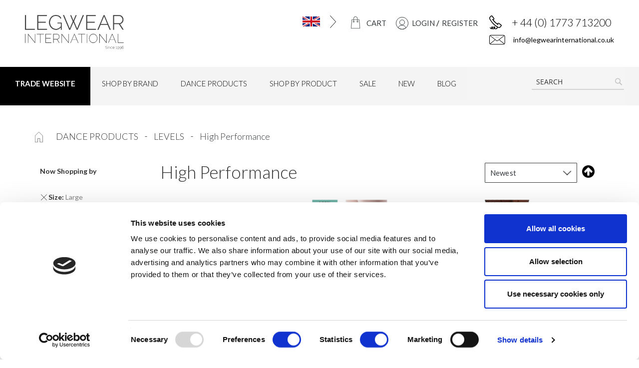

--- FILE ---
content_type: text/html; charset=UTF-8
request_url: https://www.legwearinternational.com/dance-products/levels/high-performance.html?size=217
body_size: 32489
content:
<!doctype html>
<html lang="en">
    <head >
        <script>
    var LOCALE = 'en\u002DUS';
    var BASE_URL = 'https\u003A\u002F\u002Fwww.legwearinternational.com\u002F';
    var require = {
        'baseUrl': 'https\u003A\u002F\u002Fwww.legwearinternational.com\u002Fstatic\u002Ffrontend\u002FDevmac\u002Flegwear\u002Fen_US'
    };</script>        <meta charset="utf-8"/>
<meta name="title" content="Silky Dance High Performance | Dancewear at Wholesale Prices - Legwear International"/>
<meta name="description" content="Silky Dance High-Performance dancewear includes a range of ballet socks, ballet tights, and dance underwear. Wholesale dance hosiery at competitive prices for trade customers. Create a trade account &amp; make savings today."/>
<meta name="keywords" content="Wholesale Silky Dance tights
Dance leggings
Dance shorts
Silky Dance
Silky dance tights
Wholesale dancewear
Wholesale tights
Wholesale hosiery
Dance tights
Silky Dance Ultimates
Silky Dance Support
Silky Dance High Performance
Silky Dance Intermediate
Silky Dance Essentials
Silky Dance socks
Silky Dance Underwear
Silky Dance Contemporary Shoes
Silky Dance Leggings and shorts
Wholesale dance hosiery
ballet dance tights
Wholesale dance tights
Wholesale ballet tights"/>
<meta name="robots" content="INDEX,FOLLOW"/>
<meta name="viewport" content="width=device-width, initial-scale=1"/>
<meta name="format-detection" content="telephone=no"/>
<title>Silky Dance High Performance | Dancewear at Wholesale Prices - Legwear International</title>
<link  rel="stylesheet" type="text/css"  media="all" href="https://www.legwearinternational.com/static/frontend/Devmac/legwear/en_US/mage/calendar.css" />
<link  rel="stylesheet" type="text/css"  media="all" href="https://www.legwearinternational.com/static/frontend/Devmac/legwear/en_US/css/styles-m.css" />
<link  rel="stylesheet" type="text/css"  media="all" href="https://www.legwearinternational.com/static/frontend/Devmac/legwear/en_US/css/custom.css" />
<link  rel="stylesheet" type="text/css"  media="all" href="https://www.legwearinternational.com/static/frontend/Devmac/legwear/en_US/css/custom-new.css" />
<link  rel="stylesheet" type="text/css"  media="all" href="https://www.legwearinternational.com/static/frontend/Devmac/legwear/en_US/css/custom-designer.css" />
<link  rel="stylesheet" type="text/css"  media="all" href="https://www.legwearinternational.com/static/frontend/Devmac/legwear/en_US/css/bootstrap.min.css" />
<link  rel="stylesheet" type="text/css"  media="all" href="https://www.legwearinternational.com/static/frontend/Devmac/legwear/en_US/css/owl.carousel.css" />
<link  rel="stylesheet" type="text/css"  media="all" href="https://www.legwearinternational.com/static/frontend/Devmac/legwear/en_US/css/owl.theme.css" />
<link  rel="stylesheet" type="text/css"  media="all" href="https://www.legwearinternational.com/static/frontend/Devmac/legwear/en_US/css/owl.transitions.css" />
<link  rel="stylesheet" type="text/css"  media="all" href="https://www.legwearinternational.com/static/frontend/Devmac/legwear/en_US/css/devmac.css" />
<link  rel="stylesheet" type="text/css"  media="all" href="https://www.legwearinternational.com/static/frontend/Devmac/legwear/en_US/Amasty_Cart/css/vendor/owl.carousel.min.css" />
<link  rel="stylesheet" type="text/css"  media="all" href="https://www.legwearinternational.com/static/frontend/Devmac/legwear/en_US/Amasty_Groupcat/js/fancybox/jquery.fancybox.css" />
<link  rel="stylesheet" type="text/css"  media="screen and (min-width: 768px)" href="https://www.legwearinternational.com/static/frontend/Devmac/legwear/en_US/css/styles-l.css" />
<link  rel="stylesheet" type="text/css"  media="print" href="https://www.legwearinternational.com/static/frontend/Devmac/legwear/en_US/css/print.css" />
<script  type="text/javascript"  src="https://www.legwearinternational.com/static/frontend/Devmac/legwear/en_US/requirejs/require.js"></script>
<script  type="text/javascript"  src="https://www.legwearinternational.com/static/frontend/Devmac/legwear/en_US/mage/requirejs/mixins.js"></script>
<script  type="text/javascript"  src="https://www.legwearinternational.com/static/frontend/Devmac/legwear/en_US/requirejs-config.js"></script>
<link  href="https://fonts.googleapis.com/css?family=Lato:100,100i,300,300i,400,400i,700,700i,900,900i" />
<link  rel="icon" type="image/x-icon" href="https://www.legwearinternational.com/media/favicon/stores/1/favicon.png" />
<link  rel="shortcut icon" type="image/x-icon" href="https://www.legwearinternational.com/media/favicon/stores/1/favicon.png" />
<!-- Google Tag Manager -->
<script>(function(w,d,s,l,i){w[l]=w[l]||[];w[l].push({'gtm.start':
new Date().getTime(),event:'gtm.js'});var f=d.getElementsByTagName(s)[0],
j=d.createElement(s),dl=l!='dataLayer'?'&l='+l:'';j.async=true;j.src=
'https://www.googletagmanager.com/gtm.js?id='+i+dl;f.parentNode.insertBefore(j,f);
})(window,document,'script','dataLayer','GTM-WBJGMMNB');</script>
<!-- End Google Tag Manager -->

<script id="Cookiebot" src="https://consent.cookiebot.com/uc.js" data-cbid="c42b8d64-017d-4964-aedb-c9e8c5b2fbed" type="text/javascript" async></script>

<!-- Bing Webmaster Tools -->
	<meta name="msvalidate.01" content="7CDA025AEC0045BE15A0FB8B8DD2B4AC" />
	
	<!-- Google Webmaster tools -->
	<meta name="google-site-verification" content="XF5KhU2jC9U4N13Z0Lx9BplpUpkkOeFBfUD2fl8arbQ" />

<meta name="google-site-verification" content="9ZJN4U36AomBCSRbUTAAFobB8XOyr5bkcjksifVQkes" />

<!-- Google tag (gtag.js) --> <script async src="https://www.googletagmanager.com/gtag/js?id=G-S4BLSB84CM"></script> <script> window.dataLayer = window.dataLayer || []; function gtag(){dataLayer.push(arguments);} gtag('js', new Date()); gtag('config', 'G-S4BLSB84CM'); </script>
<meta name="facebook-domain-verification" content="n80mpsvy0k8gx7q64fdzmu58h50m3o" />
<!-- Meta Pixel Code -->
<script>
!function(f,b,e,v,n,t,s)
{if(f.fbq)return;n=f.fbq=function(){n.callMethod?
n.callMethod.apply(n,arguments):n.queue.push(arguments)};
if(!f._fbq)f._fbq=n;n.push=n;n.loaded=!0;n.version='2.0';
n.queue=[];t=b.createElement(e);t.async=!0;
t.src=v;s=b.getElementsByTagName(e)[0];
s.parentNode.insertBefore(t,s)}(window, document,'script',
'https://connect.facebook.net/en_US/fbevents.js');
fbq('init', '1753354408377615');
fbq('track', 'PageView');
</script>
<noscript><img height="1" width="1" style="display:none"
src="https://www.facebook.com/tr?id=1753354408377615&ev=PageView&noscript=1"
/></noscript>
<!-- End Meta Pixel Code -->
        <style type="text/css">
	.product-item-info a.tocompare {
	    display: none !important;
	}
</style><!-- BEGIN GOOGLE ANALYTICS CODE -->
<script type="text/x-magento-init">
{
    "*": {
        "Magento_GoogleAnalytics/js/google-analytics": {
            "isCookieRestrictionModeEnabled": 0,
            "currentWebsite": 1,
            "cookieName": "user_allowed_save_cookie",
            "ordersTrackingData": [],
            "pageTrackingData": {"optPageUrl":"","isAnonymizedIpActive":true,"accountId":"G-S4BLSB84CM"}        }
    }
}
</script>
<!-- END GOOGLE ANALYTICS CODE -->

    <!-- BEGIN GOOGLE ANALYTICS 4 CODE -->
    <script type="text/x-magento-init">
    {
        "*": {
            "Magento_GoogleGtag/js/google-analytics": {"isCookieRestrictionModeEnabled":false,"currentWebsite":1,"cookieName":"user_allowed_save_cookie","pageTrackingData":{"optPageUrl":"","measurementId":"G-S4BLSB84CM"},"ordersTrackingData":[],"googleAnalyticsAvailable":true}        }
    }
    </script>
    <!-- END GOOGLE ANALYTICS 4 CODE -->

            <!-- BEGIN GOOGLE ADWORDS CODE -->
    <script type="text/x-magento-init">
    {
        "*": {
            "Magento_GoogleGtag/js/google-adwords": {
                "conversionId": "AW-1032283241",
                "gtagSiteSrc": "https://www.googletagmanager.com/gtag/js?id=AW-1032283241"
            }
        }
    }
    </script>
    <!-- END GOOGLE ADWORDS CODE -->
    <script type="text/x-magento-init">
        {
            "*": {
                "Magento_PageCache/js/form-key-provider": {
                    "isPaginationCacheEnabled":
                        0                }
            }
        }
    </script>
<script type="text/javascript" src="https://chimpstatic.com/mcjs-connected/js/users/fb85e3af9adda84df7dffb9c3/4cd7660c477cc14f92d423562.js" defer></script>

<style>
        #confirmBox,
    .am-related-title > .am-title {
        background-color: #FFFFFF;
    }
    
        #confirmBox a,
    #confirmBox a:hover,
    #confirmBox a:active {
        color: #FF9416;
    }
    
        .amcart-confirm-buttons .button {
        color: #FFFFFF;
    }
    
        .amcart-confirm-buttons .am-btn-left {
        background-color: #BBBBBB;
    }
    
        .amcart-confirm-buttons .am-btn-right {
        background-color: #FF9416;
    }
    
        .amcart-confirm-buttons,
    .amcart-confirm-buttons .checkout,
    .amcart-confirm-buttons .checkout:hover,
    .amcart-confirm-buttons .checkout:active,
    .amcart-message-box,
    .am-related-box,
    #am-a-count,
    #am-a-count:visited,
    .am-related-title > .am-title {
        color: #000000;
    }
    </style>
    </head>
    <body data-container="body"
          data-mage-init='{"loaderAjax": {}, "loader": { "icon": "https://www.legwearinternational.com/static/frontend/Devmac/legwear/en_US/images/loader-2.gif"}}'
        id="html-body" class="page-with-filter page-products categorypath-dance-products-levels-high-performance category-high-performance catalog-category-view page-layout-2columns-left">
        
<script type="text/x-magento-init">
    {
        "*": {
            "Magento_PageBuilder/js/widget-initializer": {
                "config": {"[data-content-type=\"slider\"][data-appearance=\"default\"]":{"Magento_PageBuilder\/js\/content-type\/slider\/appearance\/default\/widget":false},"[data-content-type=\"map\"]":{"Magento_PageBuilder\/js\/content-type\/map\/appearance\/default\/widget":false},"[data-content-type=\"row\"]":{"Magento_PageBuilder\/js\/content-type\/row\/appearance\/default\/widget":false},"[data-content-type=\"tabs\"]":{"Magento_PageBuilder\/js\/content-type\/tabs\/appearance\/default\/widget":false},"[data-content-type=\"slide\"]":{"Magento_PageBuilder\/js\/content-type\/slide\/appearance\/default\/widget":{"buttonSelector":".pagebuilder-slide-button","showOverlay":"hover","dataRole":"slide"}},"[data-content-type=\"banner\"]":{"Magento_PageBuilder\/js\/content-type\/banner\/appearance\/default\/widget":{"buttonSelector":".pagebuilder-banner-button","showOverlay":"hover","dataRole":"banner"}},"[data-content-type=\"buttons\"]":{"Magento_PageBuilder\/js\/content-type\/buttons\/appearance\/inline\/widget":false},"[data-content-type=\"products\"][data-appearance=\"carousel\"]":{"Magento_PageBuilder\/js\/content-type\/products\/appearance\/carousel\/widget":false}},
                "breakpoints": {"desktop":{"label":"Desktop","stage":true,"default":true,"class":"desktop-switcher","icon":"Magento_PageBuilder::css\/images\/switcher\/switcher-desktop.svg","conditions":{"min-width":"1024px"},"options":{"products":{"default":{"slidesToShow":"5"}}}},"tablet":{"conditions":{"max-width":"1024px","min-width":"768px"},"options":{"products":{"default":{"slidesToShow":"4"},"continuous":{"slidesToShow":"3"}}}},"mobile":{"label":"Mobile","stage":true,"class":"mobile-switcher","icon":"Magento_PageBuilder::css\/images\/switcher\/switcher-mobile.svg","media":"only screen and (max-width: 768px)","conditions":{"max-width":"768px","min-width":"640px"},"options":{"products":{"default":{"slidesToShow":"3"}}}},"mobile-small":{"conditions":{"max-width":"640px"},"options":{"products":{"default":{"slidesToShow":"2"},"continuous":{"slidesToShow":"1"}}}}}            }
        }
    }
</script>

<div class="cookie-status-message" id="cookie-status">
    The store will not work correctly when cookies are disabled.</div>
<script type="text&#x2F;javascript">document.querySelector("#cookie-status").style.display = "none";</script>
<script type="text/x-magento-init">
    {
        "*": {
            "cookieStatus": {}
        }
    }
</script>

<script type="text/x-magento-init">
    {
        "*": {
            "mage/cookies": {
                "expires": null,
                "path": "\u002F",
                "domain": ".www.legwearinternational.com",
                "secure": true,
                "lifetime": "86400"
            }
        }
    }
</script>
    <noscript>
        <div class="message global noscript">
            <div class="content">
                <p>
                    <strong>JavaScript seems to be disabled in your browser.</strong>
                    <span>
                        For the best experience on our site, be sure to turn on Javascript in your browser.                    </span>
                </p>
            </div>
        </div>
    </noscript>

<script>
    window.cookiesConfig = window.cookiesConfig || {};
    window.cookiesConfig.secure = true;
</script><script>    require.config({
        map: {
            '*': {
                wysiwygAdapter: 'mage/adminhtml/wysiwyg/tiny_mce/tinymceAdapter'
            }
        }
    });</script><script>    require.config({
        paths: {
            googleMaps: 'https\u003A\u002F\u002Fmaps.googleapis.com\u002Fmaps\u002Fapi\u002Fjs\u003Fv\u003D3\u0026key\u003D'
        },
        config: {
            'Magento_PageBuilder/js/utils/map': {
                style: '',
            },
            'Magento_PageBuilder/js/content-type/map/preview': {
                apiKey: '',
                apiKeyErrorMessage: 'You\u0020must\u0020provide\u0020a\u0020valid\u0020\u003Ca\u0020href\u003D\u0027https\u003A\u002F\u002Fwww.legwearinternational.com\u002Fadminhtml\u002Fsystem_config\u002Fedit\u002Fsection\u002Fcms\u002F\u0023cms_pagebuilder\u0027\u0020target\u003D\u0027_blank\u0027\u003EGoogle\u0020Maps\u0020API\u0020key\u003C\u002Fa\u003E\u0020to\u0020use\u0020a\u0020map.'
            },
            'Magento_PageBuilder/js/form/element/map': {
                apiKey: '',
                apiKeyErrorMessage: 'You\u0020must\u0020provide\u0020a\u0020valid\u0020\u003Ca\u0020href\u003D\u0027https\u003A\u002F\u002Fwww.legwearinternational.com\u002Fadminhtml\u002Fsystem_config\u002Fedit\u002Fsection\u002Fcms\u002F\u0023cms_pagebuilder\u0027\u0020target\u003D\u0027_blank\u0027\u003EGoogle\u0020Maps\u0020API\u0020key\u003C\u002Fa\u003E\u0020to\u0020use\u0020a\u0020map.'
            },
        }
    });</script><script>
    require.config({
        shim: {
            'Magento_PageBuilder/js/utils/map': {
                deps: ['googleMaps']
            }
        }
    });</script><div class="page-wrapper"><header class="page-header"><div class="header-left col-md-3"><span data-action="toggle-nav" class="action nav-toggle"><span>Toggle Nav</span></span>
<a
    class="logo"
    href="https://www.legwearinternational.com/"
    title=""
    aria-label="store logo">
    <img src="https://www.legwearinternational.com/media/logo/stores/1/logo.png"
         title=""
         alt=""
                            />
</a>
</div><div class="header-right col-md-9"><div class="right-common">
<div data-block="minicart" class="minicart-wrapper">
    <a class="action showcart" href="https://www.legwearinternational.com/checkout/cart/"
       data-bind="scope: 'minicart_content'">
        <span class="text">CART</span>
        <span class="counter qty empty"
              data-bind="css: { empty: !!getCartParam('summary_count') == false }, blockLoader: isLoading">
            <span class="counter-number"><!-- ko text: getCartParam('summary_count') --><!-- /ko --></span>
            <span class="counter-label">
            <!-- ko if: getCartParam('summary_count') -->
                <!-- ko text: getCartParam('summary_count') --><!-- /ko -->
                <!-- ko i18n: 'items' --><!-- /ko -->
            <!-- /ko -->
            </span>
        </span>
    </a>
            <div class="block block-minicart empty"
             data-role="dropdownDialog"
             data-mage-init='{"dropdownDialog":{
                "appendTo":"[data-block=minicart]",
                "triggerTarget":".showcart",
                "timeout": "2000",
                "closeOnMouseLeave": false,
                "closeOnEscape": true,
                "triggerClass":"active",
                "parentClass":"active",
                "buttons":[]}}'>
            <div id="minicart-content-wrapper" data-bind="scope: 'minicart_content'">
                <!-- ko template: getTemplate() --><!-- /ko -->
            </div>
                    </div>
        <script>
        window.checkout = {"shoppingCartUrl":"https:\/\/www.legwearinternational.com\/checkout\/cart\/","checkoutUrl":"https:\/\/www.legwearinternational.com\/checkout\/","updateItemQtyUrl":"https:\/\/www.legwearinternational.com\/checkout\/sidebar\/updateItemQty\/","removeItemUrl":"https:\/\/www.legwearinternational.com\/checkout\/sidebar\/removeItem\/","imageTemplate":"Magento_Catalog\/product\/image_with_borders","baseUrl":"https:\/\/www.legwearinternational.com\/","minicartMaxItemsVisible":3,"websiteId":"1","maxItemsToDisplay":10,"storeId":"1","storeGroupId":"1","customerLoginUrl":"https:\/\/www.legwearinternational.com\/customer\/account\/login\/","isRedirectRequired":false,"autocomplete":"off","captcha":{"user_login":{"isCaseSensitive":false,"imageHeight":50,"imageSrc":"","refreshUrl":"https:\/\/www.legwearinternational.com\/captcha\/refresh\/","isRequired":false,"timestamp":1768846441}}};
    </script>
    <script type="text/x-magento-init">
    {
        "[data-block='minicart']": {
            "Magento_Ui/js/core/app": {"components":{"minicart_content":{"children":{"subtotal.container":{"children":{"subtotal":{"children":{"subtotal.totals":{"config":{"display_cart_subtotal_incl_tax":0,"display_cart_subtotal_excl_tax":1,"template":"Magento_Tax\/checkout\/minicart\/subtotal\/totals"},"children":{"subtotal.totals.msrp":{"component":"Magento_Msrp\/js\/view\/checkout\/minicart\/subtotal\/totals","config":{"displayArea":"minicart-subtotal-hidden","template":"Magento_Msrp\/checkout\/minicart\/subtotal\/totals"}}},"component":"Magento_Tax\/js\/view\/checkout\/minicart\/subtotal\/totals"}},"component":"uiComponent","config":{"template":"Magento_Checkout\/minicart\/subtotal"}}},"component":"uiComponent","config":{"displayArea":"subtotalContainer"}},"item.renderer":{"component":"Magento_Checkout\/js\/view\/cart-item-renderer","config":{"displayArea":"defaultRenderer","template":"Magento_Checkout\/minicart\/item\/default"},"children":{"item.image":{"component":"Magento_Catalog\/js\/view\/image","config":{"template":"Magento_Catalog\/product\/image","displayArea":"itemImage"}},"checkout.cart.item.price.sidebar":{"component":"uiComponent","config":{"template":"Magento_Checkout\/minicart\/item\/price","displayArea":"priceSidebar"}}}},"extra_info":{"component":"uiComponent","config":{"displayArea":"extraInfo"}},"promotion":{"component":"uiComponent","config":{"displayArea":"promotion"}}},"config":{"itemRenderer":{"default":"defaultRenderer","simple":"defaultRenderer","virtual":"defaultRenderer"},"template":"Magento_Checkout\/minicart\/content"},"component":"Magento_Checkout\/js\/view\/minicart"}},"types":[]}        },
        "*": {
            "Magento_Ui/js/block-loader": "https://www.legwearinternational.com/static/frontend/Devmac/legwear/en_US/images/loader-1.gif"
        }
    }
    </script>
</div>


<ul class="header links"><li class="mobile-menu mb-login-link authorization-link" data-label="or">
    <a href="https://www.legwearinternational.com/customer/account/login/">
        LOGIN    </a>
</li>
	<li class="mobile-menu mb-register-link" data-label="or">
	    <a href="https://www.legwearinternational.com/customer/account/create/">
	        REGISTER
	    </a>
	</li>
<style type="text/css">
@media only screen and (min-width: 768px){
	.mobile-account-link .account-link:after
	{
		content: "/";
	    font-size: 15px;
	    font-weight: bold;
	    margin-right: 5px;
	}
}
</style>    <li class="greet welcome" data-bind="scope: 'customer'">
        <!-- ko if: customer().fullname  -->
        <span class="logged-in"
              data-bind="text: new String('Welcome, %1!').
              replace('%1', customer().fullname)">
        </span>
        <!-- /ko -->
        <!-- ko ifnot: customer().fullname  -->
        <span class="not-logged-in"
              data-bind="text: 'Default welcome'"></span>
                <!-- /ko -->
    </li>
        <script type="text/x-magento-init">
        {
            "*": {
                "Magento_Ui/js/core/app": {
                    "components": {
                        "customer": {
                            "component": "Magento_Customer/js/view/customer"
                        }
                    }
                }
            }
        }
    </script>
<li><a href="https://www.legwearinternational.com/customer/account/create/" id="id5lUxBnrD" class="register-link" >REGISTER</a></li></ul><div class="store-top-info">
<p class="store-phone"><a href="tel:+ 44 (0) 1773 713200">+ 44 (0) 1773 713200</a></p>
<p class="store-email"><a href="mailto:info@legwearinternational.co.uk"> info@legwearinternational.co.uk </a></p>
</div></div><div class="currency-switcher"><div class="switcher website switcher-website" id="switcher-website">
<strong class="label switcher-label"><span>Select Website</span></strong>

<div class="actions dropdown options switcher-options">
            <div class="action toggle switcher-trigger"
         role="button"
         tabindex="0"
         data-mage-init='{"dropdown":{}}'
         data-toggle="dropdown"
         data-trigger-keypress-button="true"
         id="switcher-website-trigger">
        <strong>
            <span></span>
                                    <img class="flag-image" src="https://www.legwearinternational.com/static/frontend/Devmac/legwear/en_US/images/flag/base.png">
                    </strong>
    </div>
        <ul class="dropdown switcher-dropdown" data-target="dropdown">
                        <li class="switcher-option">
            <a href='https://www.legwearinternational.com/eu/dance-products/levels/high-performance.html?size=217&___store=europe_default&___from_store=default'>
                Euros                                <img class="flag-image" src="https://www.legwearinternational.com/static/frontend/Devmac/legwear/en_US/images/flag/europe.png">
            </a>
        </li>
                    <li class="switcher-option">
            <a href='https://www.legwearinternational.com/usa/dance-products/levels/high-performance.html?size=217&___store=usastoreview&___from_store=default'>
                USD                                <img class="flag-image" src="https://www.legwearinternational.com/static/frontend/Devmac/legwear/en_US/images/flag/usa.png">
            </a>
        </li>
                         </ul>
</div>
</div>

<script type="text/javascript">
	require(['jquery', 'jquery/ui'], function($){
		  $(document).ready( function() {			  
			$('.switcher-trigger').on("click", function(){
				window.setTimeout(function(){
					var boolHidden = jQuery('.switcher-dropdown').attr('aria-hidden');
					
					if(boolHidden == 'false')
					{						
						jQuery('.switcher-dropdown').show();
					}
					else
					{
						
						jQuery('.switcher-dropdown').hide();
					}
				},100);
			});
		  });
	});
</script>
<style type="text/css">
    .flag-image {
        height: 20px;
        width: 35px;
        vertical-align: middle;
        margin-left: 5px;
    }
    .currency-switcher {
        display: inline-block;
        float: right;
		width:18%;
    }
	#switcher-website{
		width:100%;
	}
	.switcher-label{
		float:left;
		margin-top:5px;
		display:none;
	}
	.page-header .currency-switcher .switcher .options ul.dropdown li{
		display:block;
		margin-bottom: 0px;
		padding: 5px;
	}
    .page-header .currency-switcher .switcher .options ul.dropdown{
		display:none;
        /*min-width: 150px;
        max-width: 200px;*/
        text-align: center;
        margin-top: 8px;
        right: 0px;
		background-color: #EAEAEA;
		border: solid 1px #CCC;
		padding: 5px 15px;
		position:absolute;
		z-index:9999;
    }
    .page-header .currency-switcher .switcher .options ul.dropdown:before{
        display: none;
    }
    .page-header .currency-switcher .switcher .options ul.dropdown:after{
        display: none;
    }
    .currency-switcher .switcher-option a {
        color: #333;        
        transition: all ease 0.5s;
    }
    .currency-switcher .switcher-option a:hover {
        margin: 0;       
		background:none;		
    }
    .page-header .switcher .options .action.toggle.active:after {
        transform: rotate(90deg);
        background-position: center;
    }
	@media only screen and (max-width: 600px)
	{
		.currency-switcher{
			width:35%;
		}
	}
	@media only screen and (min-width:480px) and (max-width:767px){
		.currency-switcher{
			width:20%;
		}
	}
</style></div></div><div class="block block-search">
    <div class="block block-title"><strong>Search</strong></div>
    <div class="block block-content">
        <form class="form minisearch" id="search_mini_form_mobile" action="https://www.legwearinternational.com/catalogsearch/result/" method="get">
            <div class="field search">
                <!-- <label class="label" for="search" data-role="minisearch-label">
                    <span>Search</span>
                </label> -->
                <div class="control">
                    <input id="search_mobile"
                           data-mage-init='{"quickSearch":{
                                "formSelector":"#search_mini_form_mobile",
                                "url":"https://www.legwearinternational.com/search/ajax/suggest/",
                                "destinationSelector":"#search_autocomplete_mobile"}
                           }'
                           type="text"
                           name="q"
                           value=""
                           placeholder="SEARCH"
                           class="input-text search-text"
                           maxlength="128"
                           role="combobox"
                           aria-haspopup="false"
                           aria-autocomplete="both"
                           autocomplete="off"/>
                    <div id="search_autocomplete_mobile" class="search-autocomplete"></div>
                                        <div class="actions">
                        <button type="submit"
                                title="Search"
                                class="action search">
                            <span>Search</span>
                        </button>
                    </div>
                </div>
            </div>
            <!-- <div class="actions">
                <button type="submit"
                        title="Search"
                        class="action search">
                    <span>Search</span>
                </button>
            </div> -->
        </form>
    </div>
</div>
</header>    <div class="sections nav-sections">
                <div class="col-md-12 row section-items nav-sections-items" data-mage-init='{"tabs":{"openedState":"active"}}'>
                                            <div class="section-item-title nav-sections-item-title" data-role="collapsible">
                    <a class="nav-sections-item-switch" data-toggle="switch" href="#store.menu">Menu</a>
                </div>

                <div class="section-item-content nav-sections-item-content" id="store.menu" data-role="content">
    <script>

        require([
            'jquery',
            'ibnabmodernizr'
        ], function ($) {


            $('.menu > ul > li:has( > ul)').addClass('menu-dropdown-icon');
            //Checks if li has sub (ul) and adds class for toggle icon - just an UI


            $('.menu > ul > li > ul:not(:has(ul))').addClass('normal-sub');
            //Checks if drodown menu's li elements have anothere level (ul), if not the dropdown is shown as regular dropdown, not a mega menu (thanks Luka Kladaric)

            $(".menu > ul").before("<a href=\"#\" class=\"menu-mobile\">Navigation</a>");

            //Adds menu-mobile class (for mobile toggle menu) before the normal menu
            //Mobile menu is hidden if width is more then 959px, but normal menu is displayed
            //Normal menu is hidden if width is below 959px, and jquery adds mobile menu
            //Done this way so it can be used with wordpress without any trouble

            $(".menu > ul > li").hover(function (e) {
                if ($(window).width() > 943) {
                    $(this).children("ul").stop(true, false).fadeToggle(150);
                    e.preventDefault();
                }
            });
            //If width is more than 943px dropdowns are displayed on hover

            $(".menu > ul > li").click(function () {
                if ($(window).width() <= 943) {
                    $(this).children("ul").fadeToggle(150);
                }
            });
            //If width is less or equal to 943px dropdowns are displayed on click (thanks Aman Jain from stackoverflow)

            $(".menu-mobile").click(function (e) {
                $(".menu > ul").toggleClass('show-on-mobile');
                e.preventDefault();
            });

        });

    </script>
        
    <nav class="navigation" role="navigation" >
    <div class="first-menu hidden-xs">
        <p>TRADE WEBSITE</p><!-- @BLOCK@_33 -->    </div>
        <div class="menu" id="om">
            <ul>
                <li><a href="https://www.legwearinternational.com/shop-by-brand.html"  class="level-top" ><span>Shop by brand</span></a><ul><li  class="level1 nav-1-1 category-item first parent"><a href="https://www.legwearinternational.com/catalog/category/view/s/silky-dance/id/56/" ><span>Silky Dance</span></a><ul class="level1 submenu"><li  class="level2 nav-1-1-1 category-item first"><a href="https://www.legwearinternational.com/catalog/category/view/s/all-silky-dance-products/id/118/" ><span>All Silky Dance Products</span></a></li><li  class="level2 nav-1-1-2 category-item"><a href="https://www.legwearinternational.com/catalog/category/view/s/underwear/id/125/" ><span>Underwear</span></a></li><li  class="level2 nav-1-1-3 category-item"><a href="https://www.legwearinternational.com/catalog/category/view/s/high-performance-tights/id/121/" ><span>High Performance Tights</span></a></li><li  class="level2 nav-1-1-4 category-item"><a href="https://www.legwearinternational.com/catalog/category/view/s/intermediate-tights/id/122/" ><span>Intermediate Tights</span></a></li><li  class="level2 nav-1-1-5 category-item"><a href="https://www.legwearinternational.com/catalog/category/view/s/essentials-tights/id/123/" ><span>Essentials Tights</span></a></li><li  class="level2 nav-1-1-6 category-item"><a href="https://www.legwearinternational.com/catalog/category/view/s/leotards/id/247/" ><span>Leotards</span></a></li><li  class="level2 nav-1-1-7 category-item"><a href="https://www.legwearinternational.com/catalog/category/view/s/studio-range/id/259/" ><span>Studio Range</span></a></li><li  class="level2 nav-1-1-8 category-item"><a href="https://www.legwearinternational.com/catalog/category/view/s/dance-footwear/id/126/" ><span>Dance Footwear</span></a></li><li  class="level2 nav-1-1-9 category-item"><a href="https://www.legwearinternational.com/catalog/category/view/s/dance-socks/id/124/" ><span>Dance Socks</span></a></li><li  class="level2 nav-1-1-10 category-item"><a href="https://www.legwearinternational.com/catalog/category/view/s/dance-accessories/id/241/" ><span>Dance Accessories</span></a></li><li  class="level2 nav-1-1-11 category-item"><a href="https://www.legwearinternational.com/catalog/category/view/s/tops-jackets/id/250/" ><span>Tops &amp; Jackets</span></a></li><li  class="level2 nav-1-1-12 category-item"><a href="https://www.legwearinternational.com/catalog/category/view/s/leggings-and-shorts/id/182/" ><span>Leggings and Shorts</span></a></li><li  class="level2 nav-1-1-13 category-item"><a href="https://www.legwearinternational.com/catalog/category/view/s/support-tights/id/127/" ><span>Support+ Tights</span></a></li><li  class="level2 nav-1-1-14 category-item last"><a href="https://www.legwearinternational.com/catalog/category/view/s/ultimates-tights/id/120/" ><span>Ultimates Tights</span></a></li></ul></li><li  class="level1 nav-1-2 category-item parent"><a href="https://www.legwearinternational.com/shop-by-brand/silky.html" ><span>Silky</span></a><ul class="level1 submenu"><li  class="level2 nav-1-2-1 category-item first"><a href="https://www.legwearinternational.com/shop-by-brand/silky/all-silky-products.html" ><span>All Silky Products</span></a></li><li  class="level2 nav-1-2-2 category-item"><a href="https://www.legwearinternational.com/shop-by-brand/silky/smooth-knit.html" ><span>Smooth Knit</span></a></li><li  class="level2 nav-1-2-3 category-item"><a href="https://www.legwearinternational.com/shop-by-brand/silky/shine.html" ><span>Shine</span></a></li><li  class="level2 nav-1-2-4 category-item"><a href="https://www.legwearinternational.com/shop-by-brand/silky/fleece.html" ><span>Fleece</span></a></li><li  class="level2 nav-1-2-5 category-item"><a href="https://www.legwearinternational.com/shop-by-brand/silky/support.html" ><span>Support</span></a></li><li  class="level2 nav-1-2-6 category-item"><a href="https://www.legwearinternational.com/shop-by-brand/silky/glossy.html" ><span>Glossy</span></a></li><li  class="level2 nav-1-2-7 category-item"><a href="https://www.legwearinternational.com/shop-by-brand/silky/opaques.html" ><span>Opaques</span></a></li><li  class="level2 nav-1-2-8 category-item"><a href="https://www.legwearinternational.com/shop-by-brand/silky/footless-and-leggings.html" ><span>Leggings</span></a></li><li  class="level2 nav-1-2-9 category-item"><a href="https://www.legwearinternational.com/shop-by-brand/silky/suspender-belts-and-garters.html" ><span>Suspender Belts and Garters</span></a></li><li  class="level2 nav-1-2-10 category-item"><a href="https://www.legwearinternational.com/shop-by-brand/silky/back-seam.html" ><span>Back Seam</span></a></li><li  class="level2 nav-1-2-11 category-item"><a href="https://www.legwearinternational.com/shop-by-brand/silky/footlets.html" ><span>Footlets</span></a></li><li  class="level2 nav-1-2-12 category-item"><a href="https://www.legwearinternational.com/shop-by-brand/silky/naturals.html" ><span>Naturals</span></a></li><li  class="level2 nav-1-2-13 category-item"><a href="https://www.legwearinternational.com/shop-by-brand/silky/footless.html" ><span>Footless</span></a></li><li  class="level2 nav-1-2-14 category-item last"><a href="https://www.legwearinternational.com/shop-by-brand/silky/ladies-socks.html" ><span>Socks</span></a></li></ul></li><li  class="level1 nav-1-3 category-item parent"><a href="https://www.legwearinternational.com/shop-by-brand/couture.html" ><span>Couture</span></a><ul class="level1 submenu"><li  class="level2 nav-1-3-1 category-item first"><a href="https://www.legwearinternational.com/shop-by-brand/couture/all-couture-products.html" ><span>All Couture Products</span></a></li><li  class="level2 nav-1-3-2 category-item"><a href="https://www.legwearinternational.com/shop-by-brand/couture/ultra-gloss.html" ><span>Ultra Gloss</span></a></li><li  class="level2 nav-1-3-3 category-item"><a href="https://www.legwearinternational.com/shop-by-brand/couture/perfectly-sheer.html" ><span>Perfectly Sheer</span></a></li><li  class="level2 nav-1-3-4 category-item"><a href="https://www.legwearinternational.com/shop-by-brand/couture/footlets.html" ><span>Footlets</span></a></li><li  class="level2 nav-1-3-5 category-item"><a href="https://www.legwearinternational.com/shop-by-brand/couture/ultimates.html" ><span>Ultimates</span></a></li><li  class="level2 nav-1-3-6 category-item"><a href="https://www.legwearinternational.com/shop-by-brand/couture/fleece.html" ><span>Fleece</span></a></li><li  class="level2 nav-1-3-7 category-item last"><a href="https://www.legwearinternational.com/shop-by-brand/couture/socks.html" ><span>Socks</span></a></li></ul></li><li  class="level1 nav-1-4 category-item parent"><a href="https://www.legwearinternational.com/shop-by-brand/scarlet.html" ><span>Scarlet</span></a><ul class="level1 submenu"><li  class="level2 nav-1-4-1 category-item first"><a href="https://www.legwearinternational.com/shop-by-brand/scarlet/all-scarlet-products.html" ><span>All Scarlet Products</span></a></li><li  class="level2 nav-1-4-2 category-item"><a href="https://www.legwearinternational.com/shop-by-brand/scarlet/scarlets-fishnets.html" ><span>Fishnets</span></a></li><li  class="level2 nav-1-4-3 category-item"><a href="https://www.legwearinternational.com/shop-by-brand/scarlet/scarlet-seamers.html" ><span>Seamers</span></a></li><li  class="level2 nav-1-4-4 category-item"><a href="https://www.legwearinternational.com/shop-by-brand/scarlet/scarlet-fashion-fishnets.html" ><span>Fashion Fishnets</span></a></li><li  class="level2 nav-1-4-5 category-item last"><a href="https://www.legwearinternational.com/shop-by-brand/scarlet/scarlets-fashions.html" ><span>Fashion</span></a></li></ul></li><li  class="level1 nav-1-5 category-item parent"><a href="https://www.legwearinternational.com/shop-by-brand/cindy.html" ><span>Cindy</span></a><ul class="level1 submenu"><li  class="level2 nav-1-5-1 category-item first"><a href="https://www.legwearinternational.com/shop-by-brand/cindy/all-cindy-products.html" ><span>All Cindy Products</span></a></li><li  class="level2 nav-1-5-2 category-item"><a href="https://www.legwearinternational.com/shop-by-brand/cindy/10-den-ultra-sheer.html" ><span>10 Denier Ultra Sheer</span></a></li><li  class="level2 nav-1-5-3 category-item"><a href="https://www.legwearinternational.com/shop-by-brand/cindy/15-denier-ultra-sheer.html" ><span>15 Denier Sheer</span></a></li><li  class="level2 nav-1-5-4 category-item"><a href="https://www.legwearinternational.com/shop-by-brand/cindy/ladder-resist.html" ><span>Ladder Resist</span></a></li><li  class="level2 nav-1-5-5 category-item"><a href="https://www.legwearinternational.com/shop-by-brand/cindy/support.html" ><span>Support</span></a></li><li  class="level2 nav-1-5-6 category-item"><a href="https://www.legwearinternational.com/shop-by-brand/cindy/glossy.html" ><span>Glossy</span></a></li><li  class="level2 nav-1-5-7 category-item last"><a href="https://www.legwearinternational.com/shop-by-brand/cindy/opaques.html" ><span>Opaques</span></a></li></ul></li><li  class="level1 nav-1-6 category-item parent"><a href="https://www.legwearinternational.com/shop-by-brand/cindy-love.html" ><span>Cindylove</span></a><ul class="level1 submenu"><li  class="level2 nav-1-6-1 category-item first"><a href="https://www.legwearinternational.com/shop-by-brand/cindy-love/all-cindylove-products.html" ><span>All Cindylove products</span></a></li><li  class="level2 nav-1-6-2 category-item last"><a href="https://www.legwearinternational.com/shop-by-brand/cindy-love/bodysuits.html" ><span>Bodysuits</span></a></li></ul></li><li  class="level1 nav-1-7 category-item"><a href="https://www.legwearinternational.com/shop-by-brand/slky-activewear.html" ><span>SLKY Activewear</span></a><ul class="level1 submenu"></ul></li><li  class="level1 nav-1-8 category-item"><a href="https://www.legwearinternational.com/shop-by-brand/joanna-gray.html" ><span>Joanna Gray</span></a></li><li  class="level1 nav-1-9 category-item last parent"><a href="https://www.legwearinternational.com/shop-by-brand/silky-health.html" ><span>Silky Health</span></a><ul class="level1 submenu"><li  class="level2 nav-1-9-1 category-item first"><a href="https://www.legwearinternational.com/shop-by-brand/silky-health/all-silky-health-products.html" ><span>All Silky Health products</span></a></li><li  class="level2 nav-1-9-2 category-item last"><a href="https://www.legwearinternational.com/shop-by-brand/silky-health/compression-socks.html" ><span>Compression Socks</span></a></li></ul></li></ul></li><li><a href="https://www.legwearinternational.com/dance-products.html"  class="level-top" ><span>Dance products</span></a><ul><li  class="level1 nav-2-1 category-item first parent"><a href="https://www.legwearinternational.com/dance-products/dance-tights.html" ><span>Dance Tights</span></a><ul class="level1 submenu"><li  class="level2 nav-2-1-1 category-item first"><a href="https://www.legwearinternational.com/dance-products/dance-tights/all-tights.html" ><span>All Dance Tights</span></a></li><li  class="level2 nav-2-1-2 category-item"><a href="https://www.legwearinternational.com/dance-products/dance-tights/full-foot.html" ><span>Full Foot</span></a></li><li  class="level2 nav-2-1-3 category-item"><a href="https://www.legwearinternational.com/dance-products/dance-tights/convertible.html" ><span>Convertible</span></a></li><li  class="level2 nav-2-1-4 category-item"><a href="https://www.legwearinternational.com/dance-products/dance-tights/stirrup.html" ><span>Stirrup</span></a></li><li  class="level2 nav-2-1-5 category-item"><a href="https://www.legwearinternational.com/dance-products/dance-tights/footless.html" ><span>Footless</span></a></li><li  class="level2 nav-2-1-6 category-item"><a href="https://www.legwearinternational.com/dance-products/dance-tights/shimmer.html" ><span>Shimmer</span></a></li><li  class="level2 nav-2-1-7 category-item"><a href="https://www.legwearinternational.com/dance-products/dance-tights/fishnet-tights.html" ><span>Fishnets</span></a></li><li  class="level2 nav-2-1-8 category-item last"><a href="https://www.legwearinternational.com/dance-products/dance-tights/body-tight.html" ><span>Body Tight</span></a></li></ul></li><li  class="level1 nav-2-2 category-item parent"><a href="https://www.legwearinternational.com/dance-products/underwear.html" ><span>Underwear</span></a><ul class="level1 submenu"><li  class="level2 nav-2-2-1 category-item first"><a href="https://www.legwearinternational.com/dance-products/underwear/all-underwear.html" ><span>All Underwear</span></a></li><li  class="level2 nav-2-2-2 category-item"><a href="https://www.legwearinternational.com/dance-products/underwear/seamless-underwear.html" ><span>Seamless Underwear</span></a></li><li  class="level2 nav-2-2-3 category-item"><a href="https://www.legwearinternational.com/dance-products/underwear/invisible-underwear.html" ><span>Invisible Underwear</span></a></li><li  class="level2 nav-2-2-4 category-item"><a href="https://www.legwearinternational.com/dance-products/underwear/mens-dance-underwear.html" ><span>Mens Dance Underwear</span></a></li><li  class="level2 nav-2-2-5 category-item last"><a href="https://www.legwearinternational.com/dance-products/underwear/body-tights.html" ><span>Body Tight</span></a></li></ul></li><li  class="level1 nav-2-3 category-item parent"><a href="https://www.legwearinternational.com/dance-products/dancewear.html" ><span>Dance Uniform</span></a><ul class="level1 submenu"><li  class="level2 nav-2-3-1 category-item first"><a href="https://www.legwearinternational.com/dance-products/dancewear/all-dancewear.html" ><span>All Dancewear</span></a></li><li  class="level2 nav-2-3-2 category-item"><a href="https://www.legwearinternational.com/dance-products/dancewear/dance-shoes.html" ><span>Dance Shoes</span></a></li><li  class="level2 nav-2-3-3 category-item"><a href="https://www.legwearinternational.com/dance-products/dancewear/studio-range.html" ><span>Studio Range</span></a></li><li  class="level2 nav-2-3-4 category-item"><a href="https://www.legwearinternational.com/dance-products/dancewear/leotards-uniform.html" ><span>Leotards</span></a></li><li  class="level2 nav-2-3-5 category-item"><a href="https://www.legwearinternational.com/dance-products/dancewear/shorts-and-leggings.html" ><span>Shorts and Leggings</span></a></li><li  class="level2 nav-2-3-6 category-item"><a href="https://www.legwearinternational.com/dance-products/dancewear/tops-and-jackets.html" ><span>Tops and Jackets</span></a></li><li  class="level2 nav-2-3-7 category-item last"><a href="https://www.legwearinternational.com/dance-products/dancewear/all-activewear.html" ><span>Activewear</span></a></li></ul></li><li  class="level1 nav-2-4 category-item parent"><a href="https://www.legwearinternational.com/dance-products/socks-foot-accessories.html" ><span>Dance Socks &amp; Accessories</span></a><ul class="level1 submenu"><li  class="level2 nav-2-4-1 category-item first"><a href="https://www.legwearinternational.com/dance-products/socks-foot-accessories/all-socks-foot-accessories.html" ><span>All Socks &amp; Accessories</span></a></li><li  class="level2 nav-2-4-2 category-item"><a href="https://www.legwearinternational.com/dance-products/socks-foot-accessories/ballet-socks.html" ><span>Ballet Socks</span></a></li><li  class="level2 nav-2-4-3 category-item"><a href="https://www.legwearinternational.com/dance-products/socks-foot-accessories/dance-socks.html" ><span>Dance Socks</span></a></li><li  class="level2 nav-2-4-4 category-item"><a href="https://www.legwearinternational.com/dance-products/socks-foot-accessories/contemporary-shoes.html" ><span>Dance Footwear</span></a></li><li  class="level2 nav-2-4-5 category-item last"><a href="https://www.legwearinternational.com/dance-products/socks-foot-accessories/knee-pads.html" ><span>Knee Pads</span></a></li></ul></li><li  class="level1 nav-2-5 category-item"><a href="https://www.legwearinternational.com/dance-products/dance-shoes.html" ><span>Dance Shoes</span></a></li><li  class="level1 nav-2-6 category-item"><a href="https://www.legwearinternational.com/dance-products/leotards.html" ><span>Leotards</span></a></li><li  class="level1 nav-2-7 category-item"><a href="https://www.legwearinternational.com/dance-products/leggings-shorts.html" ><span>Leggings &amp; Shorts</span></a></li><li  class="level1 nav-2-8 category-item last"><a href="https://www.legwearinternational.com/dance-products/tops-jackets.html" ><span>Tops &amp; Jackets</span></a></li><li class="rightstatic" ></li></ul></li><li><a href="https://www.legwearinternational.com/shop-by-product.html"  class="level-top" ><span>Shop by product</span></a><ul><li  class="level1 nav-3-1 category-item first parent"><a href="https://www.legwearinternational.com/shop-by-product/tights.html" ><span>Tights</span></a><ul class="level1 submenu"><li  class="level2 nav-3-1-1 category-item first"><a href="https://www.legwearinternational.com/shop-by-product/tights/all-wholesale-tights.html" ><span>All Tights</span></a></li><li  class="level2 nav-3-1-2 category-item"><a href="https://www.legwearinternational.com/shop-by-product/tights/fleece-tights.html" ><span>Fleece Tights</span></a></li><li  class="level2 nav-3-1-3 category-item"><a href="https://www.legwearinternational.com/shop-by-product/tights/nylon-tights.html" ><span>Nylon Tights</span></a></li><li  class="level2 nav-3-1-4 category-item"><a href="https://www.legwearinternational.com/shop-by-product/tights/sheer-tights.html" ><span>Sheer Tights</span></a></li><li  class="level2 nav-3-1-5 category-item last"><a href="https://www.legwearinternational.com/shop-by-product/tights/opaque-tights.html" ><span>Opaque Tights</span></a></li></ul></li><li  class="level1 nav-3-2 category-item parent"><a href="https://www.legwearinternational.com/shop-by-product/hold-ups.html" ><span>Hold Ups</span></a><ul class="level1 submenu"><li  class="level2 nav-3-2-1 category-item first"><a href="https://www.legwearinternational.com/shop-by-product/hold-ups/all-hold-ups.html" ><span>All Hold Ups</span></a></li><li  class="level2 nav-3-2-2 category-item"><a href="https://www.legwearinternational.com/shop-by-product/hold-ups/sheer-hold-ups.html" ><span>Sheer Hold Ups</span></a></li><li  class="level2 nav-3-2-3 category-item last"><a href="https://www.legwearinternational.com/shop-by-product/hold-ups/opaque-hold-ups.html" ><span>Opaque Hold Ups</span></a></li></ul></li><li  class="level1 nav-3-3 category-item parent"><a href="https://www.legwearinternational.com/shop-by-product/stockings.html" ><span>Stockings</span></a><ul class="level1 submenu"><li  class="level2 nav-3-3-1 category-item first"><a href="https://www.legwearinternational.com/shop-by-product/stockings/all-stockings.html" ><span>All Stockings</span></a></li><li  class="level2 nav-3-3-2 category-item"><a href="https://www.legwearinternational.com/shop-by-product/stockings/fishnet-stockings.html" ><span>Fishnet Stockings</span></a></li><li  class="level2 nav-3-3-3 category-item"><a href="https://www.legwearinternational.com/shop-by-product/stockings/sheer-stockings.html" ><span>Sheer Stockings</span></a></li><li  class="level2 nav-3-3-4 category-item last"><a href="https://www.legwearinternational.com/shop-by-product/stockings/seamed-stockings.html" ><span>Seamed Stockings</span></a></li></ul></li><li  class="level1 nav-3-4 category-item last parent"><a href="https://www.legwearinternational.com/shop-by-product/other.html" ><span>Other</span></a><ul class="level1 submenu"><li  class="level2 nav-3-4-1 category-item first last"><a href="https://www.legwearinternational.com/shop-by-product/other/all-other-products.html" ><span>All Other Products</span></a></li></ul></li></ul></li><li><a href="https://www.legwearinternational.com/sale.html"  class="level-top" ><span>Sale</span></a></li><li><a href="https://www.legwearinternational.com/new.html"  class="level-top" ><span>New</span></a></li>                <li><a href="https://www.legwearinternational.com/blog/" class="level-top"><span>BLOG</span></a></li>
            </ul>
        </div>
        <ul id="dm" data-mage-init='{"menu":{"responsive":true, "expanded":true, "position":{"my":"left top","at":"left bottom"}}}'>
            <li  class="level0 nav-1 category-item first level-top parent"><a href="https://www.legwearinternational.com/shop-by-brand.html"  class="level-top" ><span>Shop by brand</span></a><ul class="level0 submenu"><li  class="level1 nav-1-1 category-item first parent"><a href="https://www.legwearinternational.com/catalog/category/view/s/silky-dance/id/56/" ><span>Silky Dance</span></a><ul class="level1 submenu"><li  class="level2 nav-1-1-1 category-item first"><a href="https://www.legwearinternational.com/catalog/category/view/s/all-silky-dance-products/id/118/" ><span>All Silky Dance Products</span></a></li><li  class="level2 nav-1-1-2 category-item"><a href="https://www.legwearinternational.com/catalog/category/view/s/underwear/id/125/" ><span>Underwear</span></a></li><li  class="level2 nav-1-1-3 category-item"><a href="https://www.legwearinternational.com/catalog/category/view/s/high-performance-tights/id/121/" ><span>High Performance Tights</span></a></li><li  class="level2 nav-1-1-4 category-item"><a href="https://www.legwearinternational.com/catalog/category/view/s/intermediate-tights/id/122/" ><span>Intermediate Tights</span></a></li><li  class="level2 nav-1-1-5 category-item"><a href="https://www.legwearinternational.com/catalog/category/view/s/essentials-tights/id/123/" ><span>Essentials Tights</span></a></li><li  class="level2 nav-1-1-6 category-item"><a href="https://www.legwearinternational.com/catalog/category/view/s/leotards/id/247/" ><span>Leotards</span></a></li><li  class="level2 nav-1-1-7 category-item"><a href="https://www.legwearinternational.com/catalog/category/view/s/studio-range/id/259/" ><span>Studio Range</span></a></li><li  class="level2 nav-1-1-8 category-item"><a href="https://www.legwearinternational.com/catalog/category/view/s/dance-footwear/id/126/" ><span>Dance Footwear</span></a></li><li  class="level2 nav-1-1-9 category-item"><a href="https://www.legwearinternational.com/catalog/category/view/s/dance-socks/id/124/" ><span>Dance Socks</span></a></li><li  class="level2 nav-1-1-10 category-item"><a href="https://www.legwearinternational.com/catalog/category/view/s/dance-accessories/id/241/" ><span>Dance Accessories</span></a></li><li  class="level2 nav-1-1-11 category-item"><a href="https://www.legwearinternational.com/catalog/category/view/s/tops-jackets/id/250/" ><span>Tops &amp; Jackets</span></a></li><li  class="level2 nav-1-1-12 category-item"><a href="https://www.legwearinternational.com/catalog/category/view/s/leggings-and-shorts/id/182/" ><span>Leggings and Shorts</span></a></li><li  class="level2 nav-1-1-13 category-item"><a href="https://www.legwearinternational.com/catalog/category/view/s/support-tights/id/127/" ><span>Support+ Tights</span></a></li><li  class="level2 nav-1-1-14 category-item last"><a href="https://www.legwearinternational.com/catalog/category/view/s/ultimates-tights/id/120/" ><span>Ultimates Tights</span></a></li></ul></li><li  class="level1 nav-1-2 category-item parent"><a href="https://www.legwearinternational.com/shop-by-brand/silky.html" ><span>Silky</span></a><ul class="level1 submenu"><li  class="level2 nav-1-2-1 category-item first"><a href="https://www.legwearinternational.com/shop-by-brand/silky/all-silky-products.html" ><span>All Silky Products</span></a></li><li  class="level2 nav-1-2-2 category-item"><a href="https://www.legwearinternational.com/shop-by-brand/silky/smooth-knit.html" ><span>Smooth Knit</span></a></li><li  class="level2 nav-1-2-3 category-item"><a href="https://www.legwearinternational.com/shop-by-brand/silky/shine.html" ><span>Shine</span></a></li><li  class="level2 nav-1-2-4 category-item"><a href="https://www.legwearinternational.com/shop-by-brand/silky/fleece.html" ><span>Fleece</span></a></li><li  class="level2 nav-1-2-5 category-item"><a href="https://www.legwearinternational.com/shop-by-brand/silky/support.html" ><span>Support</span></a></li><li  class="level2 nav-1-2-6 category-item"><a href="https://www.legwearinternational.com/shop-by-brand/silky/glossy.html" ><span>Glossy</span></a></li><li  class="level2 nav-1-2-7 category-item"><a href="https://www.legwearinternational.com/shop-by-brand/silky/opaques.html" ><span>Opaques</span></a></li><li  class="level2 nav-1-2-8 category-item"><a href="https://www.legwearinternational.com/shop-by-brand/silky/footless-and-leggings.html" ><span>Leggings</span></a></li><li  class="level2 nav-1-2-9 category-item"><a href="https://www.legwearinternational.com/shop-by-brand/silky/suspender-belts-and-garters.html" ><span>Suspender Belts and Garters</span></a></li><li  class="level2 nav-1-2-10 category-item"><a href="https://www.legwearinternational.com/shop-by-brand/silky/back-seam.html" ><span>Back Seam</span></a></li><li  class="level2 nav-1-2-11 category-item"><a href="https://www.legwearinternational.com/shop-by-brand/silky/footlets.html" ><span>Footlets</span></a></li><li  class="level2 nav-1-2-12 category-item"><a href="https://www.legwearinternational.com/shop-by-brand/silky/naturals.html" ><span>Naturals</span></a></li><li  class="level2 nav-1-2-13 category-item"><a href="https://www.legwearinternational.com/shop-by-brand/silky/footless.html" ><span>Footless</span></a></li><li  class="level2 nav-1-2-14 category-item last"><a href="https://www.legwearinternational.com/shop-by-brand/silky/ladies-socks.html" ><span>Socks</span></a></li></ul></li><li  class="level1 nav-1-3 category-item parent"><a href="https://www.legwearinternational.com/shop-by-brand/couture.html" ><span>Couture</span></a><ul class="level1 submenu"><li  class="level2 nav-1-3-1 category-item first"><a href="https://www.legwearinternational.com/shop-by-brand/couture/all-couture-products.html" ><span>All Couture Products</span></a></li><li  class="level2 nav-1-3-2 category-item"><a href="https://www.legwearinternational.com/shop-by-brand/couture/ultra-gloss.html" ><span>Ultra Gloss</span></a></li><li  class="level2 nav-1-3-3 category-item"><a href="https://www.legwearinternational.com/shop-by-brand/couture/perfectly-sheer.html" ><span>Perfectly Sheer</span></a></li><li  class="level2 nav-1-3-4 category-item"><a href="https://www.legwearinternational.com/shop-by-brand/couture/footlets.html" ><span>Footlets</span></a></li><li  class="level2 nav-1-3-5 category-item"><a href="https://www.legwearinternational.com/shop-by-brand/couture/ultimates.html" ><span>Ultimates</span></a></li><li  class="level2 nav-1-3-6 category-item"><a href="https://www.legwearinternational.com/shop-by-brand/couture/fleece.html" ><span>Fleece</span></a></li><li  class="level2 nav-1-3-7 category-item last"><a href="https://www.legwearinternational.com/shop-by-brand/couture/socks.html" ><span>Socks</span></a></li></ul></li><li  class="level1 nav-1-4 category-item parent"><a href="https://www.legwearinternational.com/shop-by-brand/scarlet.html" ><span>Scarlet</span></a><ul class="level1 submenu"><li  class="level2 nav-1-4-1 category-item first"><a href="https://www.legwearinternational.com/shop-by-brand/scarlet/all-scarlet-products.html" ><span>All Scarlet Products</span></a></li><li  class="level2 nav-1-4-2 category-item"><a href="https://www.legwearinternational.com/shop-by-brand/scarlet/scarlets-fishnets.html" ><span>Fishnets</span></a></li><li  class="level2 nav-1-4-3 category-item"><a href="https://www.legwearinternational.com/shop-by-brand/scarlet/scarlet-seamers.html" ><span>Seamers</span></a></li><li  class="level2 nav-1-4-4 category-item"><a href="https://www.legwearinternational.com/shop-by-brand/scarlet/scarlet-fashion-fishnets.html" ><span>Fashion Fishnets</span></a></li><li  class="level2 nav-1-4-5 category-item last"><a href="https://www.legwearinternational.com/shop-by-brand/scarlet/scarlets-fashions.html" ><span>Fashion</span></a></li></ul></li><li  class="level1 nav-1-5 category-item parent"><a href="https://www.legwearinternational.com/shop-by-brand/cindy.html" ><span>Cindy</span></a><ul class="level1 submenu"><li  class="level2 nav-1-5-1 category-item first"><a href="https://www.legwearinternational.com/shop-by-brand/cindy/all-cindy-products.html" ><span>All Cindy Products</span></a></li><li  class="level2 nav-1-5-2 category-item"><a href="https://www.legwearinternational.com/shop-by-brand/cindy/10-den-ultra-sheer.html" ><span>10 Denier Ultra Sheer</span></a></li><li  class="level2 nav-1-5-3 category-item"><a href="https://www.legwearinternational.com/shop-by-brand/cindy/15-denier-ultra-sheer.html" ><span>15 Denier Sheer</span></a></li><li  class="level2 nav-1-5-4 category-item"><a href="https://www.legwearinternational.com/shop-by-brand/cindy/ladder-resist.html" ><span>Ladder Resist</span></a></li><li  class="level2 nav-1-5-5 category-item"><a href="https://www.legwearinternational.com/shop-by-brand/cindy/support.html" ><span>Support</span></a></li><li  class="level2 nav-1-5-6 category-item"><a href="https://www.legwearinternational.com/shop-by-brand/cindy/glossy.html" ><span>Glossy</span></a></li><li  class="level2 nav-1-5-7 category-item last"><a href="https://www.legwearinternational.com/shop-by-brand/cindy/opaques.html" ><span>Opaques</span></a></li></ul></li><li  class="level1 nav-1-6 category-item parent"><a href="https://www.legwearinternational.com/shop-by-brand/cindy-love.html" ><span>Cindylove</span></a><ul class="level1 submenu"><li  class="level2 nav-1-6-1 category-item first"><a href="https://www.legwearinternational.com/shop-by-brand/cindy-love/all-cindylove-products.html" ><span>All Cindylove products</span></a></li><li  class="level2 nav-1-6-2 category-item last"><a href="https://www.legwearinternational.com/shop-by-brand/cindy-love/bodysuits.html" ><span>Bodysuits</span></a></li></ul></li><li  class="level1 nav-1-7 category-item"><a href="https://www.legwearinternational.com/shop-by-brand/slky-activewear.html" ><span>SLKY Activewear</span></a><ul class="level1 submenu"></ul></li><li  class="level1 nav-1-8 category-item"><a href="https://www.legwearinternational.com/shop-by-brand/joanna-gray.html" ><span>Joanna Gray</span></a></li><li  class="level1 nav-1-9 category-item last parent"><a href="https://www.legwearinternational.com/shop-by-brand/silky-health.html" ><span>Silky Health</span></a><ul class="level1 submenu"><li  class="level2 nav-1-9-1 category-item first"><a href="https://www.legwearinternational.com/shop-by-brand/silky-health/all-silky-health-products.html" ><span>All Silky Health products</span></a></li><li  class="level2 nav-1-9-2 category-item last"><a href="https://www.legwearinternational.com/shop-by-brand/silky-health/compression-socks.html" ><span>Compression Socks</span></a></li></ul></li></ul></li><li  class="level0 nav-2 category-item has-active level-top parent"><a href="https://www.legwearinternational.com/dance-products.html"  class="level-top" ><span>Dance products</span></a><ul class="level0 submenu"><li  class="level1 nav-2-1 category-item first parent"><a href="https://www.legwearinternational.com/dance-products/dance-tights.html" ><span>Dance Tights</span></a><ul class="level1 submenu"><li  class="level2 nav-2-1-1 category-item first"><a href="https://www.legwearinternational.com/dance-products/dance-tights/all-tights.html" ><span>All Dance Tights</span></a></li><li  class="level2 nav-2-1-2 category-item"><a href="https://www.legwearinternational.com/dance-products/dance-tights/full-foot.html" ><span>Full Foot</span></a></li><li  class="level2 nav-2-1-3 category-item"><a href="https://www.legwearinternational.com/dance-products/dance-tights/convertible.html" ><span>Convertible</span></a></li><li  class="level2 nav-2-1-4 category-item"><a href="https://www.legwearinternational.com/dance-products/dance-tights/stirrup.html" ><span>Stirrup</span></a></li><li  class="level2 nav-2-1-5 category-item"><a href="https://www.legwearinternational.com/dance-products/dance-tights/footless.html" ><span>Footless</span></a></li><li  class="level2 nav-2-1-6 category-item"><a href="https://www.legwearinternational.com/dance-products/dance-tights/shimmer.html" ><span>Shimmer</span></a></li><li  class="level2 nav-2-1-7 category-item"><a href="https://www.legwearinternational.com/dance-products/dance-tights/fishnet-tights.html" ><span>Fishnets</span></a></li><li  class="level2 nav-2-1-8 category-item last"><a href="https://www.legwearinternational.com/dance-products/dance-tights/body-tight.html" ><span>Body Tight</span></a></li></ul></li><li  class="level1 nav-2-2 category-item parent"><a href="https://www.legwearinternational.com/dance-products/underwear.html" ><span>Underwear</span></a><ul class="level1 submenu"><li  class="level2 nav-2-2-1 category-item first"><a href="https://www.legwearinternational.com/dance-products/underwear/all-underwear.html" ><span>All Underwear</span></a></li><li  class="level2 nav-2-2-2 category-item"><a href="https://www.legwearinternational.com/dance-products/underwear/seamless-underwear.html" ><span>Seamless Underwear</span></a></li><li  class="level2 nav-2-2-3 category-item"><a href="https://www.legwearinternational.com/dance-products/underwear/invisible-underwear.html" ><span>Invisible Underwear</span></a></li><li  class="level2 nav-2-2-4 category-item"><a href="https://www.legwearinternational.com/dance-products/underwear/mens-dance-underwear.html" ><span>Mens Dance Underwear</span></a></li><li  class="level2 nav-2-2-5 category-item last"><a href="https://www.legwearinternational.com/dance-products/underwear/body-tights.html" ><span>Body Tight</span></a></li></ul></li><li  class="level1 nav-2-3 category-item parent"><a href="https://www.legwearinternational.com/dance-products/dancewear.html" ><span>Dance Uniform</span></a><ul class="level1 submenu"><li  class="level2 nav-2-3-1 category-item first"><a href="https://www.legwearinternational.com/dance-products/dancewear/all-dancewear.html" ><span>All Dancewear</span></a></li><li  class="level2 nav-2-3-2 category-item"><a href="https://www.legwearinternational.com/dance-products/dancewear/dance-shoes.html" ><span>Dance Shoes</span></a></li><li  class="level2 nav-2-3-3 category-item"><a href="https://www.legwearinternational.com/dance-products/dancewear/studio-range.html" ><span>Studio Range</span></a></li><li  class="level2 nav-2-3-4 category-item"><a href="https://www.legwearinternational.com/dance-products/dancewear/leotards-uniform.html" ><span>Leotards</span></a></li><li  class="level2 nav-2-3-5 category-item"><a href="https://www.legwearinternational.com/dance-products/dancewear/shorts-and-leggings.html" ><span>Shorts and Leggings</span></a></li><li  class="level2 nav-2-3-6 category-item"><a href="https://www.legwearinternational.com/dance-products/dancewear/tops-and-jackets.html" ><span>Tops and Jackets</span></a></li><li  class="level2 nav-2-3-7 category-item last"><a href="https://www.legwearinternational.com/dance-products/dancewear/all-activewear.html" ><span>Activewear</span></a></li></ul></li><li  class="level1 nav-2-4 category-item parent"><a href="https://www.legwearinternational.com/dance-products/socks-foot-accessories.html" ><span>Dance Socks &amp; Accessories</span></a><ul class="level1 submenu"><li  class="level2 nav-2-4-1 category-item first"><a href="https://www.legwearinternational.com/dance-products/socks-foot-accessories/all-socks-foot-accessories.html" ><span>All Socks &amp; Accessories</span></a></li><li  class="level2 nav-2-4-2 category-item"><a href="https://www.legwearinternational.com/dance-products/socks-foot-accessories/ballet-socks.html" ><span>Ballet Socks</span></a></li><li  class="level2 nav-2-4-3 category-item"><a href="https://www.legwearinternational.com/dance-products/socks-foot-accessories/dance-socks.html" ><span>Dance Socks</span></a></li><li  class="level2 nav-2-4-4 category-item"><a href="https://www.legwearinternational.com/dance-products/socks-foot-accessories/contemporary-shoes.html" ><span>Dance Footwear</span></a></li><li  class="level2 nav-2-4-5 category-item last"><a href="https://www.legwearinternational.com/dance-products/socks-foot-accessories/knee-pads.html" ><span>Knee Pads</span></a></li></ul></li><li  class="level1 nav-2-5 category-item"><a href="https://www.legwearinternational.com/dance-products/dance-shoes.html" ><span>Dance Shoes</span></a></li><li  class="level1 nav-2-6 category-item"><a href="https://www.legwearinternational.com/dance-products/leotards.html" ><span>Leotards</span></a></li><li  class="level1 nav-2-7 category-item"><a href="https://www.legwearinternational.com/dance-products/leggings-shorts.html" ><span>Leggings &amp; Shorts</span></a></li><li  class="level1 nav-2-8 category-item last"><a href="https://www.legwearinternational.com/dance-products/tops-jackets.html" ><span>Tops &amp; Jackets</span></a></li></ul></li><li  class="level0 nav-3 category-item level-top parent"><a href="https://www.legwearinternational.com/shop-by-product.html"  class="level-top" ><span>Shop by product</span></a><ul class="level0 submenu"><li  class="level1 nav-3-1 category-item first parent"><a href="https://www.legwearinternational.com/shop-by-product/tights.html" ><span>Tights</span></a><ul class="level1 submenu"><li  class="level2 nav-3-1-1 category-item first"><a href="https://www.legwearinternational.com/shop-by-product/tights/all-wholesale-tights.html" ><span>All Tights</span></a></li><li  class="level2 nav-3-1-2 category-item"><a href="https://www.legwearinternational.com/shop-by-product/tights/fleece-tights.html" ><span>Fleece Tights</span></a></li><li  class="level2 nav-3-1-3 category-item"><a href="https://www.legwearinternational.com/shop-by-product/tights/nylon-tights.html" ><span>Nylon Tights</span></a></li><li  class="level2 nav-3-1-4 category-item"><a href="https://www.legwearinternational.com/shop-by-product/tights/sheer-tights.html" ><span>Sheer Tights</span></a></li><li  class="level2 nav-3-1-5 category-item last"><a href="https://www.legwearinternational.com/shop-by-product/tights/opaque-tights.html" ><span>Opaque Tights</span></a></li></ul></li><li  class="level1 nav-3-2 category-item parent"><a href="https://www.legwearinternational.com/shop-by-product/hold-ups.html" ><span>Hold Ups</span></a><ul class="level1 submenu"><li  class="level2 nav-3-2-1 category-item first"><a href="https://www.legwearinternational.com/shop-by-product/hold-ups/all-hold-ups.html" ><span>All Hold Ups</span></a></li><li  class="level2 nav-3-2-2 category-item"><a href="https://www.legwearinternational.com/shop-by-product/hold-ups/sheer-hold-ups.html" ><span>Sheer Hold Ups</span></a></li><li  class="level2 nav-3-2-3 category-item last"><a href="https://www.legwearinternational.com/shop-by-product/hold-ups/opaque-hold-ups.html" ><span>Opaque Hold Ups</span></a></li></ul></li><li  class="level1 nav-3-3 category-item parent"><a href="https://www.legwearinternational.com/shop-by-product/stockings.html" ><span>Stockings</span></a><ul class="level1 submenu"><li  class="level2 nav-3-3-1 category-item first"><a href="https://www.legwearinternational.com/shop-by-product/stockings/all-stockings.html" ><span>All Stockings</span></a></li><li  class="level2 nav-3-3-2 category-item"><a href="https://www.legwearinternational.com/shop-by-product/stockings/fishnet-stockings.html" ><span>Fishnet Stockings</span></a></li><li  class="level2 nav-3-3-3 category-item"><a href="https://www.legwearinternational.com/shop-by-product/stockings/sheer-stockings.html" ><span>Sheer Stockings</span></a></li><li  class="level2 nav-3-3-4 category-item last"><a href="https://www.legwearinternational.com/shop-by-product/stockings/seamed-stockings.html" ><span>Seamed Stockings</span></a></li></ul></li><li  class="level1 nav-3-4 category-item last parent"><a href="https://www.legwearinternational.com/shop-by-product/other.html" ><span>Other</span></a><ul class="level1 submenu"><li  class="level2 nav-3-4-1 category-item first last"><a href="https://www.legwearinternational.com/shop-by-product/other/all-other-products.html" ><span>All Other Products</span></a></li></ul></li></ul></li><li  class="level0 nav-4 category-item level-top"><a href="https://www.legwearinternational.com/sale.html"  class="level-top" ><span>Sale</span></a></li><li  class="level0 nav-5 category-item last level-top"><a href="https://www.legwearinternational.com/new.html"  class="level-top" ><span>New</span></a></li>            
            <li class="level0 last level-top ui-menu-item" role="presentation"><a href="https://www.legwearinternational.com/blog/" class="level-top ui-corner-all" id="ui-id-6" tabindex="-1" role="menuitem"><span>BLOG</span></a></li>
        </ul>
    </nav>

<script type="text/javascript">
		require(['jquery', 'jquery/ui'], function($){
		  jQuery(document).ready( function() {
			jQuery('.navigation .menu-dropdown-icon a.level-top').each(function(){
				strHref = jQuery(this).attr('href');
				
				var patt = new RegExp("dancewear-international");
				
				if(patt.test(strHref))
				{
					jQuery(this).addClass('international');
				}
			});
			jQuery('.navigation .level0 a').each(function(){
				strHref = jQuery(this).attr('href');
				
				var patt = new RegExp("dancewear-international");
				
				if(patt.test(strHref))
				{
					jQuery(this).addClass('international');
				}
			});
			
			
		  });
		});
	</script>
	<style type="text/css">
		a.international{
			font-weight:bold !important;
		}
		.nav-sections-item-content > .navigation li.menu-dropdown-icon:nth-child(4)> ul {
		    left: unset !important;
		    width: 750px !important;
		    right: 0;
		}
		.nav-sections-item-content > .navigation li.menu-dropdown-icon:nth-child(4){
			position: relative;
		}
		@media (max-width: 1023px) and (min-width: 900px){
		.nav-sections-item-content > .navigation li.menu-dropdown-icon:nth-child(4)> ul{
			left: 0px !important;
		}
		}

		.nav-sections-item-content > .navigation li.menu-dropdown-icon:nth-child(3)>ul {
		    left: auto;
		    width: 65%;
		   
		}
		.nav-sections-item-content > .navigation li.menu-dropdown-icon:nth-child(3) >ul >li.level1 {
		    width: 16.5% !important;
		}
		.nav-sections-item-content > .navigation li.menu-dropdown-icon:nth-child(3) ul .rightstatic {
		    width: 17.5% !important;
		}

		 @media (max-width: 1365px) and (min-width: 1024px){
		.nav-sections-item-content > .navigation li.menu-dropdown-icon:nth-child(3) >ul {
		    left: auto;
		    width: 60% ;
		  }
		}


		@media (max-width: 1023px) and (min-width: 900px){
			  .nav-sections-item-content > .navigation li.menu-dropdown-icon:nth-child(3) >ul {
				left: unset !important;
				width: 75% !important;
				right: 0 !important;
			}
		}
	</style></div>
                                            <div class="section-item-title nav-sections-item-title" data-role="collapsible">
                    <a class="nav-sections-item-switch" data-toggle="switch" href="#store.links">Account</a>
                </div>

                <div class="section-item-content nav-sections-item-content" id="store.links" data-role="content"><ul><li class="mobile-menu mb-login-link authorization-link" data-label="or">
    <a href="https://www.legwearinternational.com/customer/account/login/">
        LOGIN    </a>
</li>
	<li class="mobile-menu mb-register-link" data-label="or">
	    <a href="https://www.legwearinternational.com/customer/account/create/">
	        REGISTER
	    </a>
	</li>
<style type="text/css">
@media only screen and (min-width: 768px){
	.mobile-account-link .account-link:after
	{
		content: "/";
	    font-size: 15px;
	    font-weight: bold;
	    margin-right: 5px;
	}
}
</style></ul></div>
                    </div>
        <div class="search-section">
            <div class="block block-search">
    <div class="block block-title"><strong>Search</strong></div>
    <div class="block block-content">
        <form class="form minisearch" id="search_mini_form" action="https://www.legwearinternational.com/catalogsearch/result/" method="get">
            <div class="field search">
                <div class="control">
                    <input id="search"
                           data-mage-init='{"quickSearch":{
                                "formSelector":"#search_mini_form",
                                "url":"https://www.legwearinternational.com/search/ajax/suggest/",
                                "destinationSelector":"#search_autocomplete"}
                           }'
                           type="text"
                           name="q"
                           value=""
                           placeholder="SEARCH"
                           class="input-text search-text"
                           maxlength="128"
                           role="combobox"
                           aria-haspopup="false"
                           aria-autocomplete="both"
                           autocomplete="off"/>
                    <div id="search_autocomplete" class="search-autocomplete"></div>
                                        <div class="actions">
                        <button type="submit"
                                title="Search"
                                class="action search">
                            <span>Search</span>
                        </button>
                    </div>
                </div>
            </div>
        </form>
    </div>
</div>
        </div>
    </div>
<div class="breadcrumbs">
    <ul class="items">
                    <li class="item home">
                                                <a class="home" href="https://www.legwearinternational.com/" title="Go to Home Page">
                        <img class="home-bread-link" alt="Home" src="https://www.legwearinternational.com/static/frontend/Devmac/legwear/en_US/images/home.png"  />
                    </a>
                                        </li>
                    <li class="item category3">
                                                <a class="other" href="https://www.legwearinternational.com/dance-products.html" title="">Dance products                    </a>
                                        </li>
                    <li class="item category158">
                                                <a class="other" href="https://www.legwearinternational.com/dance-products/levels.html" title="">LEVELS                    </a>
                                        </li>
                    <li class="item category96">
                            <strong>High Performance</strong>
                        </li>
            </ul>
</div>
<main id="maincontent" class="page-main"><a id="contentarea" tabindex="-1"></a>
<div class="page messages"><div data-placeholder="messages"></div>
<div data-bind="scope: 'messages'">
    <!-- ko if: cookieMessages && cookieMessages.length > 0 -->
    <div aria-atomic="true" role="alert" data-bind="foreach: { data: cookieMessages, as: 'message' }" class="messages">
        <div data-bind="attr: {
            class: 'message-' + message.type + ' ' + message.type + ' message',
            'data-ui-id': 'message-' + message.type
        }">
            <div data-bind="html: $parent.prepareMessageForHtml(message.text)"></div>
        </div>
    </div>
    <!-- /ko -->

    <!-- ko if: messages().messages && messages().messages.length > 0 -->
    <div aria-atomic="true" role="alert" class="messages" data-bind="foreach: {
        data: messages().messages, as: 'message'
    }">
        <div data-bind="attr: {
            class: 'message-' + message.type + ' ' + message.type + ' message',
            'data-ui-id': 'message-' + message.type
        }">
            <div data-bind="html: $parent.prepareMessageForHtml(message.text)"></div>
        </div>
    </div>
    <!-- /ko -->
</div>
<script type="text/x-magento-init">
    {
        "*": {
            "Magento_Ui/js/core/app": {
                "components": {
                        "messages": {
                            "component": "Magento_Theme/js/view/messages"
                        }
                    }
                }
            }
    }
</script>
</div><div class="columns"><div class="column main"><input name="form_key" type="hidden" value="Srw5Vg0wZ4RQ0578" /><div id="authenticationPopup" data-bind="scope:'authenticationPopup', style: {display: 'none'}">
        <script>window.authenticationPopup = {"autocomplete":"off","customerRegisterUrl":"https:\/\/www.legwearinternational.com\/customer\/account\/create\/","customerForgotPasswordUrl":"https:\/\/www.legwearinternational.com\/customer\/account\/forgotpassword\/","baseUrl":"https:\/\/www.legwearinternational.com\/","customerLoginUrl":"https:\/\/www.legwearinternational.com\/customer\/ajax\/login\/"}</script>    <!-- ko template: getTemplate() --><!-- /ko -->
        <script type="text/x-magento-init">
        {
            "#authenticationPopup": {
                "Magento_Ui/js/core/app": {"components":{"authenticationPopup":{"component":"Magento_Customer\/js\/view\/authentication-popup","children":{"messages":{"component":"Magento_Ui\/js\/view\/messages","displayArea":"messages"},"captcha":{"component":"Magento_Captcha\/js\/view\/checkout\/loginCaptcha","displayArea":"additional-login-form-fields","formId":"user_login","configSource":"checkout"}}}}}            },
            "*": {
                "Magento_Ui/js/block-loader": "https\u003A\u002F\u002Fwww.legwearinternational.com\u002Fstatic\u002Ffrontend\u002FDevmac\u002Flegwear\u002Fen_US\u002Fimages\u002Floader\u002D1.gif"
                                ,
                "Magento_Customer/js/customer-global-session-loader": {}
                            }
        }
    </script>
</div>
<script type="text/x-magento-init">
    {
        "*": {
            "Magento_Customer/js/section-config": {
                "sections": {"stores\/store\/switch":["*"],"stores\/store\/switchrequest":["*"],"directory\/currency\/switch":["*"],"*":["messages"],"customer\/account\/logout":["*","recently_viewed_product","recently_compared_product","persistent"],"customer\/account\/loginpost":["*"],"customer\/account\/createpost":["*"],"customer\/account\/editpost":["*"],"customer\/ajax\/login":["checkout-data","cart","captcha"],"catalog\/product_compare\/add":["compare-products"],"catalog\/product_compare\/remove":["compare-products"],"catalog\/product_compare\/clear":["compare-products"],"sales\/guest\/reorder":["cart"],"sales\/order\/reorder":["cart"],"checkout\/cart\/add":["cart","directory-data"],"checkout\/cart\/delete":["cart"],"checkout\/cart\/updatepost":["cart"],"checkout\/cart\/updateitemoptions":["cart"],"checkout\/cart\/couponpost":["cart"],"checkout\/cart\/estimatepost":["cart"],"checkout\/cart\/estimateupdatepost":["cart"],"checkout\/onepage\/saveorder":["cart","checkout-data","last-ordered-items"],"checkout\/sidebar\/removeitem":["cart"],"checkout\/sidebar\/updateitemqty":["cart"],"rest\/*\/v1\/carts\/*\/payment-information":["cart","last-ordered-items","captcha","instant-purchase"],"rest\/*\/v1\/guest-carts\/*\/payment-information":["cart","captcha"],"rest\/*\/v1\/guest-carts\/*\/selected-payment-method":["cart","checkout-data"],"rest\/*\/v1\/carts\/*\/selected-payment-method":["cart","checkout-data","instant-purchase"],"customer\/address\/*":["instant-purchase"],"customer\/account\/*":["instant-purchase"],"vault\/cards\/deleteaction":["instant-purchase"],"multishipping\/checkout\/overviewpost":["cart"],"paypal\/express\/placeorder":["cart","checkout-data"],"paypal\/payflowexpress\/placeorder":["cart","checkout-data"],"paypal\/express\/onauthorization":["cart","checkout-data"],"persistent\/index\/unsetcookie":["persistent"],"review\/product\/post":["review"],"wishlist\/index\/add":["wishlist"],"wishlist\/index\/remove":["wishlist"],"wishlist\/index\/updateitemoptions":["wishlist"],"wishlist\/index\/update":["wishlist"],"wishlist\/index\/cart":["wishlist","cart"],"wishlist\/index\/fromcart":["wishlist","cart"],"wishlist\/index\/allcart":["wishlist","cart"],"wishlist\/shared\/allcart":["wishlist","cart"],"wishlist\/shared\/cart":["cart"],"amasty_cart\/cart\/add":["cart","messages","directory-data"],"amasty_cart\/cart\/updateitemoptions":["cart","messages"],"amasty_cart\/wishlist\/cart":["cart","wishlist","messages"],"amasty_cart\/cart\/update":["cart"],"amasty_cart\/quote\/add":["quotecart","messages"],"amasty_cart\/quote\/update":["quotecart","messages"],"amasty_cart\/quote\/updateitemoptions":["quotecart","messages"],"braintree\/paypal\/placeorder":["cart","checkout-data"],"braintree\/googlepay\/placeorder":["cart","checkout-data"]},
                "clientSideSections": ["checkout-data","cart-data"],
                "baseUrls": ["https:\/\/www.legwearinternational.com\/"],
                "sectionNames": ["messages","customer","compare-products","last-ordered-items","cart","directory-data","captcha","instant-purchase","loggedAsCustomer","persistent","review","wishlist","recently_viewed_product","recently_compared_product","product_data_storage","paypal-billing-agreement"]            }
        }
    }
</script>
<script type="text/x-magento-init">
    {
        "*": {
            "Magento_Customer/js/customer-data": {
                "sectionLoadUrl": "https\u003A\u002F\u002Fwww.legwearinternational.com\u002Fcustomer\u002Fsection\u002Fload\u002F",
                "expirableSectionLifetime": 60,
                "expirableSectionNames": ["cart","persistent"],
                "cookieLifeTime": "86400",
                "updateSessionUrl": "https\u003A\u002F\u002Fwww.legwearinternational.com\u002Fcustomer\u002Faccount\u002FupdateSession\u002F"
            }
        }
    }
</script>
<script type="text/x-magento-init">
    {
        "*": {
            "Magento_Customer/js/invalidation-processor": {
                "invalidationRules": {
                    "website-rule": {
                        "Magento_Customer/js/invalidation-rules/website-rule": {
                            "scopeConfig": {
                                "websiteId": "1"
                            }
                        }
                    }
                }
            }
        }
    }
</script>
<script type="text/x-magento-init">
    {
        "body": {
            "pageCache": {"url":"https:\/\/www.legwearinternational.com\/page_cache\/block\/render\/id\/96\/?size=217","handles":["default","catalog_category_view","catalog_category_view_type_layered","catalog_category_view_type_layered_without_children","catalog_category_view_displaymode_products","catalog_category_view_id_96","remove_compare_products"],"originalRequest":{"route":"catalog","controller":"category","action":"view","uri":"\/dance-products\/levels\/high-performance.html?size=217"},"versionCookieName":"private_content_version"}        }
    }
</script>
<div id="monkey_campaign" style="display:none;"
     data-mage-init='{"campaigncatcher":{"checkCampaignUrl": "https://www.legwearinternational.com/mailchimp/campaign/check/"}}'>
</div>					    <div class="detail-category-name">
			        High Performance			    </div>
		



        	    <div class="toolbar-top">
        <div class="toolbar toolbar-products" data-mage-init='{"productListToolbarForm":{"mode":"product_list_mode","direction":"product_list_dir","order":"product_list_order","limit":"product_list_limit","modeDefault":"grid","directionDefault":"asc","orderDefault":"position","limitDefault":48,"url":"https:\/\/www.legwearinternational.com\/dance-products\/levels\/high-performance.html?size=217","formKey":"Srw5Vg0wZ4RQ0578","post":false}}'>
                        <div class="modes">
                            <strong class="modes-label" id="modes-label">View as</strong>
                                                <strong title="Grid"
                            class="modes-mode active mode-grid"
                            data-value="grid">
                        <span>Grid</span>
                    </strong>
                                                                <a class="modes-mode mode-list"
                       title="List"
                       href="#"
                       data-role="mode-switcher"
                       data-value="list"
                       id="mode-list"
                       aria-labelledby="modes-label mode-list">
                        <span>List</span>
                    </a>
                                        </div>
        
        <p class="toolbar-amount" id="toolbar-amount">
            <span class="toolbar-number">12</span> Items    </p>

        
    
        
        
    
    

        <div class="field limiter">
    <label class="label" for="limiter">
        <span>Show</span>
    </label>
    <div class="control">
        <select id="limiter" data-role="limiter" class="limiter-options">
                            <option value="12"
                    >
                    12                </option>
                            <option value="24"
                    >
                    24                </option>
                            <option value="36"
                    >
                    36                </option>
                            <option value="48"
                                            selected="selected"
                    >
                    48                </option>
                    </select>
    </div>
    <span class="limiter-text">per page</span>
</div>

                    <div class="toolbar-sorter sorter">
    <!-- <label class="sorter-label" for="sorter">Sort By</label> -->
    <select id="sorter" data-role="sorter" class="sorter-options">
                    <option value="top_seller"
                                >
                Top Seller            </option>
                    <option value="price"
                                >
                Price            </option>
                    <option value="position"
                                    selected="selected"
                                >
                Newest            </option>
                    <option value="name"
                                >
                Name            </option>
            </select>
                 <a title="Set Descending Direction" href="#" class="action sorter-action sort-asc" data-role="direction-switcher" data-value="desc">
                <span class="sorter-image">
                <img src='https://www.legwearinternational.com/static/frontend/Devmac/legwear/en_US/images/arrow-up.png' alt="arrow-up">
                </span>
                            </a>
        </div>
            </div>
    </div>
    <script type="text/x-magento-init">
    {
        "body": {
            "addToWishlist": {"productType":["simple","virtual","downloadable","bundle","grouped","configurable"]}        }
    }
</script>
        <div class="products wrapper grid products-grid">
                <ol class="products list items product-items">
                                        <li class="item product product-item">                <div class="product-item-info" data-container="product-grid">
                                                            <a href="https://www.legwearinternational.com/high-perf-footless-dance-tights.html" class="product photo product-item-photo" tabindex="-1">
                        <span class="product-image-container product-image-container-23874">
    <span class="product-image-wrapper">
        <img class="product-image-photo"
                        src="https://www.legwearinternational.com/media/catalog/product/cache/f78a64299a9b73fb2b48ac211fabf95f/3/_/3_6.png"
            loading="lazy"
            width="305"
            height="320"
            alt="High&#x20;Performance&#x20;Footless&#x20;Tights"/></span>
</span>
<style>.product-image-container-23874 {
    width: 305px;
}
.product-image-container-23874 span.product-image-wrapper {
    padding-bottom: 104.91803278689%;
}</style><script type="text&#x2F;javascript">prodImageContainers = document.querySelectorAll(".product-image-container-23874");
for (var i = 0; i < prodImageContainers.length; i++) {
    prodImageContainers[i].style.width = "305px";
}
prodImageContainersWrappers = document.querySelectorAll(
    ".product-image-container-23874  span.product-image-wrapper"
);
for (var i = 0; i < prodImageContainersWrappers.length; i++) {
    prodImageContainersWrappers[i].style.paddingBottom = "104.91803278689%";
}</script>                    </a>
                    <div class="product details product-item-details">
                                                <div class="product-list-top">
                                                                <span class="brand_name">Silky Dance</span>
                                                        <strong class="product name product-item-name">
                                <a class="product-item-link"
                                   href="https://www.legwearinternational.com/high-perf-footless-dance-tights.html">
                                    <!-- High Performance Footless Tights -->
                                     High Performance Footless Tights                                </a>
                            </strong>
                        </div>
                                                <div class="price-box price-final_price" data-role="priceBox" data-product-id="23874" data-price-box="product-id-23874">                        <span class="without-login-tp"><a href="https://www.legwearinternational.com/customer/account/login/referer/aHR0cHM6Ly93d3cubGVnd2VhcmludGVybmF0aW9uYWwuY29tL2NhdGFsb2dzZWFyY2gvcmVzdWx0L2luZGV4LyovKi8%2FcD0yJnE9YXIrZmVlbCtvbmUreCtwbHVzKzEyK2xhcmdl/">Log in to see <br>Trade Price</a></span>
                
                    <span class="old-price sly-old-price map-old-price rrp-price">
                <span class="label">RRP From</span>
                

<span class="inlisting price-container price-msrp_price&#x20;tax&#x20;weee"
        >
        <span  id="23874"                data-price-amount="6.5"
        data-price-type=""
        class="price-wrapper "
    >£6.50</span>
        </span>
            </span>
            <span class="map-fallback-price normal-price">

<span class="inlisting price-container price-msrp_price&#x20;tax&#x20;weee"
        >
        <span  id="23874"                data-price-amount="6.5"
        data-price-type=""
        class="price-wrapper "
    >£6.50</span>
        </span>
</span>
        


        <span id="23874" style="display:none"></span>
    

<!--  -->
<script type="text/javascript">
    require(['jquery'],function($){
        $(document).ready(function(){
            $(".action.map-show-info").click(function(){
                var updatePopUpLabel = $(this).parent().parent().find(".label").text();
                $(".popup-content #map-popup-msrp-box .label").text(updatePopUpLabel);
            });
        });
    });

</script></div>                                        <div class="swatch-opt-23874"
         data-role="swatch-option-23874"></div>

    <script type="text/x-magento-init">
        {
            "[data-role=swatch-option-23874]": {
                "Magento_Swatches/js/swatch-renderer": {
                    "selectorProduct": ".product-item-details",
                    "onlySwatches": true,
                    "enableControlLabel": false,
                    "numberToShow": 5,
                    "jsonConfig": {"attributes":{"93":{"id":"93","code":"color","label":"Colour","options":[{"id":"242","label":"Black","products":["23865","23866","23867","23868","23869","23870","23871","23872","23873","23864"]}],"position":"0"},"141":{"id":"141","code":"size","label":"Size","options":[{"id":"301","label":"Age 3-5","products":["23865"]},{"id":"302","label":"Age 5-7","products":["23866"]},{"id":"303","label":"Age 7-9","products":["23867"]},{"id":"304","label":"Age 9-11","products":["23868"]},{"id":"305","label":"Age 11-13","products":["23869"]},{"id":"215","label":"Small","products":["23870"]},{"id":"216","label":"Medium","products":["23871"]},{"id":"217","label":"Large","products":["23872"]},{"id":"2814","label":"XL-2XL","products":["23873"]},{"id":"2815","label":"3XL-4XL","products":["23864"]}],"position":"0"}},"template":"\u00a3<%- data.price %>","currencyFormat":"\u00a3%s","optionPrices":{"23865":{"baseOldPrice":{"amount":3.1},"oldPrice":{"amount":3.1},"basePrice":{"amount":3.1},"finalPrice":{"amount":3.1},"tierPrices":[],"msrpPrice":{"amount":6.5}},"23866":{"baseOldPrice":{"amount":3.1},"oldPrice":{"amount":3.1},"basePrice":{"amount":3.1},"finalPrice":{"amount":3.1},"tierPrices":[],"msrpPrice":{"amount":6.5}},"23867":{"baseOldPrice":{"amount":3.1},"oldPrice":{"amount":3.1},"basePrice":{"amount":3.1},"finalPrice":{"amount":3.1},"tierPrices":[],"msrpPrice":{"amount":6.5}},"23868":{"baseOldPrice":{"amount":3.1},"oldPrice":{"amount":3.1},"basePrice":{"amount":3.1},"finalPrice":{"amount":3.1},"tierPrices":[],"msrpPrice":{"amount":6.5}},"23869":{"baseOldPrice":{"amount":3.1},"oldPrice":{"amount":3.1},"basePrice":{"amount":3.1},"finalPrice":{"amount":3.1},"tierPrices":[],"msrpPrice":{"amount":6.5}},"23870":{"baseOldPrice":{"amount":3.6},"oldPrice":{"amount":3.6},"basePrice":{"amount":3.6},"finalPrice":{"amount":3.6},"tierPrices":[],"msrpPrice":{"amount":6.5}},"23871":{"baseOldPrice":{"amount":3.6},"oldPrice":{"amount":3.6},"basePrice":{"amount":3.6},"finalPrice":{"amount":3.6},"tierPrices":[],"msrpPrice":{"amount":6.5}},"23872":{"baseOldPrice":{"amount":3.6},"oldPrice":{"amount":3.6},"basePrice":{"amount":3.6},"finalPrice":{"amount":3.6},"tierPrices":[],"msrpPrice":{"amount":6.5}},"23873":{"baseOldPrice":{"amount":3.6},"oldPrice":{"amount":3.6},"basePrice":{"amount":3.6},"finalPrice":{"amount":3.6},"tierPrices":[],"msrpPrice":{"amount":6.5}},"23864":{"baseOldPrice":{"amount":3.6},"oldPrice":{"amount":3.6},"basePrice":{"amount":3.6},"finalPrice":{"amount":3.6},"tierPrices":[],"msrpPrice":{"amount":6.5}}},"priceFormat":{"pattern":"\u00a3%s","precision":2,"requiredPrecision":2,"decimalSymbol":".","groupSymbol":",","groupLength":3,"integerRequired":false},"prices":{"baseOldPrice":{"amount":3.1},"oldPrice":{"amount":3.1},"basePrice":{"amount":3.1},"finalPrice":{"amount":3.1}},"productId":"23874","chooseText":"Choose an Option...","images":[],"index":{"23865":{"93":"242","141":"301"},"23866":{"93":"242","141":"302"},"23867":{"93":"242","141":"303"},"23868":{"93":"242","141":"304"},"23869":{"93":"242","141":"305"},"23870":{"93":"242","141":"215"},"23871":{"93":"242","141":"216"},"23872":{"93":"242","141":"217"},"23873":{"93":"242","141":"2814"},"23864":{"93":"242","141":"2815"}},"salable":{"93":{"242":["23865","23866","23867","23868","23869","23870","23871","23872","23873","23864"]},"141":{"301":["23865"],"302":["23866"],"303":["23867"],"304":["23868"],"305":["23869"],"215":["23870"],"216":["23871"],"217":["23872"],"2814":["23873"],"2815":["23864"]}},"canDisplayShowOutOfStockStatus":true,"preSelectedGallery":[],"channel":"website","salesChannelCode":"base","sku":{"23865":"SHDHFL1BL1","23866":"SHDHFL2BL1","23867":"SHDHFL3BL1","23868":"SHDHFL4BL1","23869":"SHDHFL5BL1","23870":"SHDHFL6BL1","23871":"SHDHFL7BL1","23872":"SHDHFL8BL1","23873":"SHDHFL9BL1","23864":"SHDHFL10BL1"}},
                    "jsonSwatchConfig": {"93":{"242":{"type":"1","value":"#000000","label":"Black"},"additional_data":"{\"swatch_input_type\":\"visual\",\"update_product_preview_image\":\"1\",\"use_product_image_for_swatch\":\"0\"}"}},
                    "mediaCallback": "https\u003A\u002F\u002Fwww.legwearinternational.com\u002Fswatches\u002Fajax\u002Fmedia\u002F",
                    "jsonSwatchImageSizeConfig": {"swatchImage":{"width":30,"height":20},"swatchThumb":{"height":90,"width":110}},
                    "showTooltip": 1                }
            }
        }
    </script>

    <script type="text/x-magento-init">
        {
            "[data-role=priceBox][data-price-box=product-id-23874]": {
                "priceBox": {
                    "priceConfig": {
                        "priceFormat": {"pattern":"\u00a3%s","precision":2,"requiredPrecision":2,"decimalSymbol":".","groupSymbol":",","groupLength":3,"integerRequired":false},
                        "prices": {"baseOldPrice":{"amount":3.1},"oldPrice":{"amount":3.1},"basePrice":{"amount":3.1},"finalPrice":{"amount":3.1}}                    }
                }
            }
        }
    </script>
						                        <div class="product-item-inner">
                            <div class="product actions product-item-actions">
                                <div class="actions-primary">
                                                                                                                    <form data-role="tocart-form" data-product-sku="SHDHFL" action="https://www.legwearinternational.com/checkout/cart/add/uenc/aHR0cHM6Ly93d3cubGVnd2VhcmludGVybmF0aW9uYWwuY29tL2RhbmNlLXByb2R1Y3RzL2xldmVscy9oaWdoLXBlcmZvcm1hbmNlLmh0bWw_c2l6ZT0yMTc~/product/23874/" method="post">
                                            <input type="hidden" name="product" value="23874">
                                            <input type="hidden" name="uenc" value="[base64]">
                                            <input name="form_key" type="hidden" value="Srw5Vg0wZ4RQ0578" />                                             <div class="button-actions">   

                                                <button type="button" onclick="location.href='https://www.legwearinternational.com/high-perf-footless-dance-tights.html'"
                                                        title="VIEW"
                                                        class="action view-btn tocart primary">
                                                    <span>VIEW</span>
                                                </button>

                                                                                                                                                <button type="button"
                                                        title="QUICK ORDER"
                                                        class="action cart-btn tocart primary" onClick='showMessage()'>
                                                    <span>QUICK ORDER</span>
                                                </button>
                                                                                            </div>
                                        </form>
                                                                    </div>
                                                             </div>
                                                    </div>
                    </div>
                </div>
                                            </li><li class="item product product-item">                <div class="product-item-info" data-container="product-grid">
                                                            <a href="https://www.legwearinternational.com/recycled-hp-convertible.html" class="product photo product-item-photo" tabindex="-1">
                        <span class="product-image-container product-image-container-24036">
    <span class="product-image-wrapper">
        <img class="product-image-photo"
                        src="https://www.legwearinternational.com/media/catalog/product/cache/f78a64299a9b73fb2b48ac211fabf95f/s/i/silky_dance_eco-friendly_high_performance_convertible_tights_1_.png"
            loading="lazy"
            width="305"
            height="320"
            alt="Eco-Friendly&#x20;High&#x20;Performance&#x20;Convertible&#x20;Dance&#x20;Tights"/></span>
</span>
<style>.product-image-container-24036 {
    width: 305px;
}
.product-image-container-24036 span.product-image-wrapper {
    padding-bottom: 104.91803278689%;
}</style><script type="text&#x2F;javascript">prodImageContainers = document.querySelectorAll(".product-image-container-24036");
for (var i = 0; i < prodImageContainers.length; i++) {
    prodImageContainers[i].style.width = "305px";
}
prodImageContainersWrappers = document.querySelectorAll(
    ".product-image-container-24036  span.product-image-wrapper"
);
for (var i = 0; i < prodImageContainersWrappers.length; i++) {
    prodImageContainersWrappers[i].style.paddingBottom = "104.91803278689%";
}</script>                    </a>
                    <div class="product details product-item-details">
                                                <div class="product-list-top">
                                                                <span class="brand_name">Silky Dance</span>
                                                        <strong class="product name product-item-name">
                                <a class="product-item-link"
                                   href="https://www.legwearinternational.com/recycled-hp-convertible.html">
                                    <!-- Eco-Friendly High Performance Convertible Dance Tights -->
                                     Eco-Friendly High Performance Conve...                                </a>
                            </strong>
                        </div>
                                                <div class="price-box price-final_price" data-role="priceBox" data-product-id="24036" data-price-box="product-id-24036">                        <span class="without-login-tp"><a href="https://www.legwearinternational.com/customer/account/login/referer/aHR0cHM6Ly93d3cubGVnd2VhcmludGVybmF0aW9uYWwuY29tL2NhdGFsb2dzZWFyY2gvcmVzdWx0L2luZGV4LyovKi8%2FcD0yJnE9YXIrZmVlbCtvbmUreCtwbHVzKzEyK2xhcmdl/">Log in to see <br>Trade Price</a></span>
                
                    <span class="old-price sly-old-price map-old-price rrp-price">
                <span class="label">RRP From</span>
                

<span class="inlisting price-container price-msrp_price&#x20;tax&#x20;weee"
        >
        <span  id="24036"                data-price-amount="7"
        data-price-type=""
        class="price-wrapper "
    >£7.00</span>
        </span>
            </span>
            <span class="map-fallback-price normal-price">

<span class="inlisting price-container price-msrp_price&#x20;tax&#x20;weee"
        >
        <span  id="24036"                data-price-amount="7"
        data-price-type=""
        class="price-wrapper "
    >£7.00</span>
        </span>
</span>
        


        <span id="24036" style="display:none"></span>
    

<!--  -->
<script type="text/javascript">
    require(['jquery'],function($){
        $(document).ready(function(){
            $(".action.map-show-info").click(function(){
                var updatePopUpLabel = $(this).parent().parent().find(".label").text();
                $(".popup-content #map-popup-msrp-box .label").text(updatePopUpLabel);
            });
        });
    });

</script></div>                                        <div class="swatch-opt-24036"
         data-role="swatch-option-24036"></div>

    <script type="text/x-magento-init">
        {
            "[data-role=swatch-option-24036]": {
                "Magento_Swatches/js/swatch-renderer": {
                    "selectorProduct": ".product-item-details",
                    "onlySwatches": true,
                    "enableControlLabel": false,
                    "numberToShow": 5,
                    "jsonConfig": {"attributes":{"93":{"id":"93","code":"color","label":"Colour","options":[{"id":"59","label":"Tan","products":["24020","24022","24024","24026","24028","24030","24032","24034"]},{"id":"233","label":"Theatrical Pink","products":["24021","24023","24025","24027","24029","24031","24033","24035"]}],"position":"0"},"141":{"id":"141","code":"size","label":"Size","options":[{"id":"302","label":"Age 5-7","products":["24020","24021"]},{"id":"303","label":"Age 7-9","products":["24022","24023"]},{"id":"304","label":"Age 9-11","products":["24024","24025"]},{"id":"305","label":"Age 11-13","products":["24026","24027"]},{"id":"215","label":"Small","products":["24028","24029"]},{"id":"216","label":"Medium","products":["24030","24031"]},{"id":"217","label":"Large","products":["24032","24033"]},{"id":"218","label":"X-Large","products":["24034","24035"]}],"position":"0"}},"template":"\u00a3<%- data.price %>","currencyFormat":"\u00a3%s","optionPrices":{"24020":{"baseOldPrice":{"amount":3.3},"oldPrice":{"amount":3.3},"basePrice":{"amount":3.3},"finalPrice":{"amount":3.3},"tierPrices":[],"msrpPrice":{"amount":7}},"24022":{"baseOldPrice":{"amount":3.3},"oldPrice":{"amount":3.3},"basePrice":{"amount":3.3},"finalPrice":{"amount":3.3},"tierPrices":[],"msrpPrice":{"amount":7}},"24024":{"baseOldPrice":{"amount":3.3},"oldPrice":{"amount":3.3},"basePrice":{"amount":3.3},"finalPrice":{"amount":3.3},"tierPrices":[],"msrpPrice":{"amount":7}},"24026":{"baseOldPrice":{"amount":3.3},"oldPrice":{"amount":3.3},"basePrice":{"amount":3.3},"finalPrice":{"amount":3.3},"tierPrices":[],"msrpPrice":{"amount":7}},"24028":{"baseOldPrice":{"amount":4},"oldPrice":{"amount":4},"basePrice":{"amount":4},"finalPrice":{"amount":4},"tierPrices":[],"msrpPrice":{"amount":10}},"24030":{"baseOldPrice":{"amount":4},"oldPrice":{"amount":4},"basePrice":{"amount":4},"finalPrice":{"amount":4},"tierPrices":[],"msrpPrice":{"amount":10}},"24032":{"baseOldPrice":{"amount":4},"oldPrice":{"amount":4},"basePrice":{"amount":4},"finalPrice":{"amount":4},"tierPrices":[],"msrpPrice":{"amount":10}},"24034":{"baseOldPrice":{"amount":4},"oldPrice":{"amount":4},"basePrice":{"amount":4},"finalPrice":{"amount":4},"tierPrices":[],"msrpPrice":{"amount":10}},"24021":{"baseOldPrice":{"amount":3.3},"oldPrice":{"amount":3.3},"basePrice":{"amount":3.3},"finalPrice":{"amount":3.3},"tierPrices":[],"msrpPrice":{"amount":7}},"24023":{"baseOldPrice":{"amount":3.3},"oldPrice":{"amount":3.3},"basePrice":{"amount":3.3},"finalPrice":{"amount":3.3},"tierPrices":[],"msrpPrice":{"amount":7}},"24025":{"baseOldPrice":{"amount":3.3},"oldPrice":{"amount":3.3},"basePrice":{"amount":3.3},"finalPrice":{"amount":3.3},"tierPrices":[],"msrpPrice":{"amount":7}},"24027":{"baseOldPrice":{"amount":3.3},"oldPrice":{"amount":3.3},"basePrice":{"amount":3.3},"finalPrice":{"amount":3.3},"tierPrices":[],"msrpPrice":{"amount":7}},"24029":{"baseOldPrice":{"amount":4},"oldPrice":{"amount":4},"basePrice":{"amount":4},"finalPrice":{"amount":4},"tierPrices":[],"msrpPrice":{"amount":10}},"24031":{"baseOldPrice":{"amount":4},"oldPrice":{"amount":4},"basePrice":{"amount":4},"finalPrice":{"amount":4},"tierPrices":[],"msrpPrice":{"amount":10}},"24033":{"baseOldPrice":{"amount":4},"oldPrice":{"amount":4},"basePrice":{"amount":4},"finalPrice":{"amount":4},"tierPrices":[],"msrpPrice":{"amount":10}},"24035":{"baseOldPrice":{"amount":4},"oldPrice":{"amount":4},"basePrice":{"amount":4},"finalPrice":{"amount":4},"tierPrices":[],"msrpPrice":{"amount":10}}},"priceFormat":{"pattern":"\u00a3%s","precision":2,"requiredPrecision":2,"decimalSymbol":".","groupSymbol":",","groupLength":3,"integerRequired":false},"prices":{"baseOldPrice":{"amount":3.3},"oldPrice":{"amount":3.3},"basePrice":{"amount":3.3},"finalPrice":{"amount":3.3}},"productId":"24036","chooseText":"Choose an Option...","images":[],"index":{"24020":{"93":"59","141":"302"},"24022":{"93":"59","141":"303"},"24024":{"93":"59","141":"304"},"24026":{"93":"59","141":"305"},"24028":{"93":"59","141":"215"},"24030":{"93":"59","141":"216"},"24032":{"93":"59","141":"217"},"24034":{"93":"59","141":"218"},"24021":{"93":"233","141":"302"},"24023":{"93":"233","141":"303"},"24025":{"93":"233","141":"304"},"24027":{"93":"233","141":"305"},"24029":{"93":"233","141":"215"},"24031":{"93":"233","141":"216"},"24033":{"93":"233","141":"217"},"24035":{"93":"233","141":"218"}},"salable":{"93":{"59":["24020","24022","24024","24026","24028","24030","24032","24034"],"233":["24021","24023","24025","24027","24029","24031","24033","24035"]},"141":{"302":["24020","24021"],"303":["24022","24023"],"304":["24024","24025"],"305":["24026","24027"],"215":["24028","24029"],"216":["24030","24031"],"217":["24032","24033"],"218":["24034","24035"]}},"canDisplayShowOutOfStockStatus":true,"preSelectedGallery":{"large":"https:\/\/www.legwearinternational.com\/media\/catalog\/product\/cache\/9fe2dd988c717855f4a355332e4185ff\/i\/m\/img_1019_1_1.png","medium":"https:\/\/www.legwearinternational.com\/media\/catalog\/product\/cache\/2ffbeb75eecc511b0ea5e195d0b432c4\/i\/m\/img_1019_1_1.png","small":"https:\/\/www.legwearinternational.com\/media\/catalog\/product\/cache\/d818fb3480369dd0fa6a773e61a0f9d8\/i\/m\/img_1019_1_1.png","position":"1","isMain":true,"gallery":{"12747":{"large":"https:\/\/www.legwearinternational.com\/media\/catalog\/product\/cache\/9fe2dd988c717855f4a355332e4185ff\/i\/m\/img_1019_1_1.png","medium":"https:\/\/www.legwearinternational.com\/media\/catalog\/product\/cache\/2ffbeb75eecc511b0ea5e195d0b432c4\/i\/m\/img_1019_1_1.png","small":"https:\/\/www.legwearinternational.com\/media\/catalog\/product\/cache\/d818fb3480369dd0fa6a773e61a0f9d8\/i\/m\/img_1019_1_1.png","position":"1","isMain":true}}},"channel":"website","salesChannelCode":"base","sku":{"24020":"SHDRHC2TA1","24022":"SHDRHC3TA1","24024":"SHDRHC4TA1","24026":"SHDRHC5TA1","24028":"SHDRHC6TA1","24030":"SHDRHC7TA1","24032":"SHDRHC8TA1","24034":"SHDRHC9TA1","24021":"SHDRHC2TP1","24023":"SHDRHC3TP1","24025":"SHDRHC4TP1","24027":"SHDRHC5TP1","24029":"SHDRHC6TP1","24031":"SHDRHC7TP1","24033":"SHDRHC8TP1","24035":"SHDRHC9TP1"}},
                    "jsonSwatchConfig": {"93":{"59":{"type":"1","value":"#b48446","label":"Tan"},"233":{"type":"1","value":"#e4b597","label":"Theatrical Pink"},"additional_data":"{\"swatch_input_type\":\"visual\",\"update_product_preview_image\":\"1\",\"use_product_image_for_swatch\":\"0\"}"}},
                    "mediaCallback": "https\u003A\u002F\u002Fwww.legwearinternational.com\u002Fswatches\u002Fajax\u002Fmedia\u002F",
                    "jsonSwatchImageSizeConfig": {"swatchImage":{"width":30,"height":20},"swatchThumb":{"height":90,"width":110}},
                    "showTooltip": 1                }
            }
        }
    </script>

    <script type="text/x-magento-init">
        {
            "[data-role=priceBox][data-price-box=product-id-24036]": {
                "priceBox": {
                    "priceConfig": {
                        "priceFormat": {"pattern":"\u00a3%s","precision":2,"requiredPrecision":2,"decimalSymbol":".","groupSymbol":",","groupLength":3,"integerRequired":false},
                        "prices": {"baseOldPrice":{"amount":3.3},"oldPrice":{"amount":3.3},"basePrice":{"amount":3.3},"finalPrice":{"amount":3.3}}                    }
                }
            }
        }
    </script>
						                        <div class="product-item-inner">
                            <div class="product actions product-item-actions">
                                <div class="actions-primary">
                                                                                                                    <form data-role="tocart-form" data-product-sku="SHDRHC" action="https://www.legwearinternational.com/checkout/cart/add/uenc/aHR0cHM6Ly93d3cubGVnd2VhcmludGVybmF0aW9uYWwuY29tL2RhbmNlLXByb2R1Y3RzL2xldmVscy9oaWdoLXBlcmZvcm1hbmNlLmh0bWw_c2l6ZT0yMTc~/product/24036/" method="post">
                                            <input type="hidden" name="product" value="24036">
                                            <input type="hidden" name="uenc" value="[base64]">
                                            <input name="form_key" type="hidden" value="Srw5Vg0wZ4RQ0578" />                                             <div class="button-actions">   

                                                <button type="button" onclick="location.href='https://www.legwearinternational.com/recycled-hp-convertible.html'"
                                                        title="VIEW"
                                                        class="action view-btn tocart primary">
                                                    <span>VIEW</span>
                                                </button>

                                                                                                                                                <button type="button"
                                                        title="QUICK ORDER"
                                                        class="action cart-btn tocart primary" onClick='showMessage()'>
                                                    <span>QUICK ORDER</span>
                                                </button>
                                                                                            </div>
                                        </form>
                                                                    </div>
                                                             </div>
                                                    </div>
                    </div>
                </div>
                                            </li><li class="item product product-item">                <div class="product-item-info" data-container="product-grid">
                                                            <a href="https://www.legwearinternational.com/prof-fishnet-bseam-sml-black.html" class="product photo product-item-photo" tabindex="-1">
                        <span class="product-image-container product-image-container-23908">
    <span class="product-image-wrapper">
        <img class="product-image-photo"
                        src="https://www.legwearinternational.com/media/catalog/product/cache/f78a64299a9b73fb2b48ac211fabf95f/h/p/hp_fishnet_backseam_black.png"
            loading="lazy"
            width="305"
            height="320"
            alt="Professional&#x20;Backseam&#x20;Fishnet&#x20;Dance&#x20;Tights"/></span>
</span>
<style>.product-image-container-23908 {
    width: 305px;
}
.product-image-container-23908 span.product-image-wrapper {
    padding-bottom: 104.91803278689%;
}</style><script type="text&#x2F;javascript">prodImageContainers = document.querySelectorAll(".product-image-container-23908");
for (var i = 0; i < prodImageContainers.length; i++) {
    prodImageContainers[i].style.width = "305px";
}
prodImageContainersWrappers = document.querySelectorAll(
    ".product-image-container-23908  span.product-image-wrapper"
);
for (var i = 0; i < prodImageContainersWrappers.length; i++) {
    prodImageContainersWrappers[i].style.paddingBottom = "104.91803278689%";
}</script>                    </a>
                    <div class="product details product-item-details">
                                                <div class="product-list-top">
                                                                <span class="brand_name">Silky Dance</span>
                                                        <strong class="product name product-item-name">
                                <a class="product-item-link"
                                   href="https://www.legwearinternational.com/prof-fishnet-bseam-sml-black.html">
                                    <!-- Professional Backseam Fishnet Dance Tights -->
                                     Professional Backseam Fishnet Dance...                                </a>
                            </strong>
                        </div>
                                                <div class="price-box price-final_price" data-role="priceBox" data-product-id="23908" data-price-box="product-id-23908">                        <span class="without-login-tp"><a href="https://www.legwearinternational.com/customer/account/login/referer/aHR0cHM6Ly93d3cubGVnd2VhcmludGVybmF0aW9uYWwuY29tL2NhdGFsb2dzZWFyY2gvcmVzdWx0L2luZGV4LyovKi8%2FcT1hbWF6K2JhbmQrYmxhY2srZHVyZQ%3D%3D/">Log in to see <br>Trade Price</a></span>
                
                    <span class="old-price sly-old-price map-old-price rrp-price">
                <span class="label">RRP</span>
                

<span class="inlisting price-container price-msrp_price&#x20;tax&#x20;weee"
        >
        <span  id="23908"                data-price-amount="22"
        data-price-type=""
        class="price-wrapper "
    >£22.00</span>
        </span>
            </span>
            <span class="map-fallback-price normal-price">

<span class="inlisting price-container price-msrp_price&#x20;tax&#x20;weee"
        >
        <span  id="23908"                data-price-amount="22"
        data-price-type=""
        class="price-wrapper "
    >£22.00</span>
        </span>
</span>
        


        <span id="23908" style="display:none"></span>
    

<!--  -->
<script type="text/javascript">
    require(['jquery'],function($){
        $(document).ready(function(){
            $(".action.map-show-info").click(function(){
                var updatePopUpLabel = $(this).parent().parent().find(".label").text();
                $(".popup-content #map-popup-msrp-box .label").text(updatePopUpLabel);
            });
        });
    });

</script></div>                                        <div class="swatch-opt-23908"
         data-role="swatch-option-23908"></div>

    <script type="text/x-magento-init">
        {
            "[data-role=swatch-option-23908]": {
                "Magento_Swatches/js/swatch-renderer": {
                    "selectorProduct": ".product-item-details",
                    "onlySwatches": true,
                    "enableControlLabel": false,
                    "numberToShow": 5,
                    "jsonConfig": {"attributes":{"93":{"id":"93","code":"color","label":"Colour","options":[{"id":"242","label":"Black","products":["23905","23906","23907"]}],"position":"0"},"141":{"id":"141","code":"size","label":"Size","options":[{"id":"215","label":"Small","products":["23905"]},{"id":"216","label":"Medium","products":["23906"]},{"id":"217","label":"Large","products":["23907"]}],"position":"0"}},"template":"\u00a3<%- data.price %>","currencyFormat":"\u00a3%s","optionPrices":{"23905":{"baseOldPrice":{"amount":9},"oldPrice":{"amount":9},"basePrice":{"amount":9},"finalPrice":{"amount":9},"tierPrices":[],"msrpPrice":{"amount":22}},"23906":{"baseOldPrice":{"amount":9},"oldPrice":{"amount":9},"basePrice":{"amount":9},"finalPrice":{"amount":9},"tierPrices":[],"msrpPrice":{"amount":22}},"23907":{"baseOldPrice":{"amount":9},"oldPrice":{"amount":9},"basePrice":{"amount":9},"finalPrice":{"amount":9},"tierPrices":[],"msrpPrice":{"amount":22}}},"priceFormat":{"pattern":"\u00a3%s","precision":2,"requiredPrecision":2,"decimalSymbol":".","groupSymbol":",","groupLength":3,"integerRequired":false},"prices":{"baseOldPrice":{"amount":9},"oldPrice":{"amount":9},"basePrice":{"amount":9},"finalPrice":{"amount":9}},"productId":"23908","chooseText":"Choose an Option...","images":[],"index":{"23905":{"93":"242","141":"215"},"23906":{"93":"242","141":"216"},"23907":{"93":"242","141":"217"}},"salable":{"93":{"242":["23905","23906","23907"]},"141":{"215":["23905"],"216":["23906"],"217":["23907"]}},"canDisplayShowOutOfStockStatus":true,"preSelectedGallery":[],"channel":"website","salesChannelCode":"base","sku":{"23905":"SHDFBS6BL1","23906":"SHDFBS7BL1","23907":"SHDFBS8BL1"}},
                    "jsonSwatchConfig": {"93":{"242":{"type":"1","value":"#000000","label":"Black"},"additional_data":"{\"swatch_input_type\":\"visual\",\"update_product_preview_image\":\"1\",\"use_product_image_for_swatch\":\"0\"}"}},
                    "mediaCallback": "https\u003A\u002F\u002Fwww.legwearinternational.com\u002Fswatches\u002Fajax\u002Fmedia\u002F",
                    "jsonSwatchImageSizeConfig": {"swatchImage":{"width":30,"height":20},"swatchThumb":{"height":90,"width":110}},
                    "showTooltip": 1                }
            }
        }
    </script>

    <script type="text/x-magento-init">
        {
            "[data-role=priceBox][data-price-box=product-id-23908]": {
                "priceBox": {
                    "priceConfig": {
                        "priceFormat": {"pattern":"\u00a3%s","precision":2,"requiredPrecision":2,"decimalSymbol":".","groupSymbol":",","groupLength":3,"integerRequired":false},
                        "prices": {"baseOldPrice":{"amount":9},"oldPrice":{"amount":9},"basePrice":{"amount":9},"finalPrice":{"amount":9}}                    }
                }
            }
        }
    </script>
						                        <div class="product-item-inner">
                            <div class="product actions product-item-actions">
                                <div class="actions-primary">
                                                                                                                    <form data-role="tocart-form" data-product-sku="SHDFBS" action="https://www.legwearinternational.com/checkout/cart/add/uenc/aHR0cHM6Ly93d3cubGVnd2VhcmludGVybmF0aW9uYWwuY29tL2RhbmNlLXByb2R1Y3RzL2xldmVscy9oaWdoLXBlcmZvcm1hbmNlLmh0bWw_c2l6ZT0yMTc~/product/23908/" method="post">
                                            <input type="hidden" name="product" value="23908">
                                            <input type="hidden" name="uenc" value="[base64]">
                                            <input name="form_key" type="hidden" value="Srw5Vg0wZ4RQ0578" />                                             <div class="button-actions">   

                                                <button type="button" onclick="location.href='https://www.legwearinternational.com/prof-fishnet-bseam-sml-black.html'"
                                                        title="VIEW"
                                                        class="action view-btn tocart primary">
                                                    <span>VIEW</span>
                                                </button>

                                                                                                                                                <button type="button"
                                                        title="QUICK ORDER"
                                                        class="action cart-btn tocart primary" onClick='showMessage()'>
                                                    <span>QUICK ORDER</span>
                                                </button>
                                                                                            </div>
                                        </form>
                                                                    </div>
                                                             </div>
                                                    </div>
                    </div>
                </div>
                                            </li><li class="item product product-item">                <div class="product-item-info" data-container="product-grid">
                                                            <a href="https://www.legwearinternational.com/prof-fishnet-bseam-diamante-sml-black.html" class="product photo product-item-photo" tabindex="-1">
                        <span class="product-image-container product-image-container-23904">
    <span class="product-image-wrapper">
        <img class="product-image-photo"
                        src="https://www.legwearinternational.com/media/catalog/product/cache/f78a64299a9b73fb2b48ac211fabf95f/h/p/hp_fishnet_backseam_diamante_black.png"
            loading="lazy"
            width="305"
            height="320"
            alt="High&#x20;Performance&#x20;Back&#x20;seam&#x20;Fishnet&#x20;Tights&#x20;With&#x20;Diamante"/></span>
</span>
<style>.product-image-container-23904 {
    width: 305px;
}
.product-image-container-23904 span.product-image-wrapper {
    padding-bottom: 104.91803278689%;
}</style><script type="text&#x2F;javascript">prodImageContainers = document.querySelectorAll(".product-image-container-23904");
for (var i = 0; i < prodImageContainers.length; i++) {
    prodImageContainers[i].style.width = "305px";
}
prodImageContainersWrappers = document.querySelectorAll(
    ".product-image-container-23904  span.product-image-wrapper"
);
for (var i = 0; i < prodImageContainersWrappers.length; i++) {
    prodImageContainersWrappers[i].style.paddingBottom = "104.91803278689%";
}</script>                    </a>
                    <div class="product details product-item-details">
                                                <div class="product-list-top">
                                                                <span class="brand_name">Silky Dance</span>
                                                        <strong class="product name product-item-name">
                                <a class="product-item-link"
                                   href="https://www.legwearinternational.com/prof-fishnet-bseam-diamante-sml-black.html">
                                    <!-- High Performance Back seam Fishnet Tights With Diamante -->
                                     High Performance Back seam Fishnet ...                                </a>
                            </strong>
                        </div>
                                                <div class="price-box price-final_price" data-role="priceBox" data-product-id="23904" data-price-box="product-id-23904">                        <span class="without-login-tp"><a href="https://www.legwearinternational.com/customer/account/login/referer/aHR0cHM6Ly93d3cubGVnd2VhcmludGVybmF0aW9uYWwuY29tL2NhdGFsb2dzZWFyY2gvcmVzdWx0L2luZGV4LyovKi8%2FcT1iYW5kK3NoYXBpbmcrYWQrdG9kYWkrYmFjaw%3D%3D/">Log in to see <br>Trade Price</a></span>
                
                    <span class="old-price sly-old-price map-old-price rrp-price">
                <span class="label">RRP</span>
                

<span class="inlisting price-container price-msrp_price&#x20;tax&#x20;weee"
        >
        <span  id="23904"                data-price-amount="24"
        data-price-type=""
        class="price-wrapper "
    >£24.00</span>
        </span>
            </span>
            <span class="map-fallback-price normal-price">

<span class="inlisting price-container price-msrp_price&#x20;tax&#x20;weee"
        >
        <span  id="23904"                data-price-amount="24"
        data-price-type=""
        class="price-wrapper "
    >£24.00</span>
        </span>
</span>
        


        <span id="23904" style="display:none"></span>
    

<!--  -->
<script type="text/javascript">
    require(['jquery'],function($){
        $(document).ready(function(){
            $(".action.map-show-info").click(function(){
                var updatePopUpLabel = $(this).parent().parent().find(".label").text();
                $(".popup-content #map-popup-msrp-box .label").text(updatePopUpLabel);
            });
        });
    });

</script></div>                                        <div class="swatch-opt-23904"
         data-role="swatch-option-23904"></div>

    <script type="text/x-magento-init">
        {
            "[data-role=swatch-option-23904]": {
                "Magento_Swatches/js/swatch-renderer": {
                    "selectorProduct": ".product-item-details",
                    "onlySwatches": true,
                    "enableControlLabel": false,
                    "numberToShow": 5,
                    "jsonConfig": {"attributes":{"93":{"id":"93","code":"color","label":"Colour","options":[{"id":"242","label":"Black","products":["23901","23902","23903"]}],"position":"0"},"141":{"id":"141","code":"size","label":"Size","options":[{"id":"215","label":"Small","products":["23901"]},{"id":"216","label":"Medium","products":["23902"]},{"id":"217","label":"Large","products":["23903"]}],"position":"0"}},"template":"\u00a3<%- data.price %>","currencyFormat":"\u00a3%s","optionPrices":{"23901":{"baseOldPrice":{"amount":10},"oldPrice":{"amount":10},"basePrice":{"amount":10},"finalPrice":{"amount":10},"tierPrices":[],"msrpPrice":{"amount":24}},"23902":{"baseOldPrice":{"amount":10},"oldPrice":{"amount":10},"basePrice":{"amount":10},"finalPrice":{"amount":10},"tierPrices":[],"msrpPrice":{"amount":24}},"23903":{"baseOldPrice":{"amount":10},"oldPrice":{"amount":10},"basePrice":{"amount":10},"finalPrice":{"amount":10},"tierPrices":[],"msrpPrice":{"amount":24}}},"priceFormat":{"pattern":"\u00a3%s","precision":2,"requiredPrecision":2,"decimalSymbol":".","groupSymbol":",","groupLength":3,"integerRequired":false},"prices":{"baseOldPrice":{"amount":10},"oldPrice":{"amount":10},"basePrice":{"amount":10},"finalPrice":{"amount":10}},"productId":"23904","chooseText":"Choose an Option...","images":[],"index":{"23901":{"93":"242","141":"215"},"23902":{"93":"242","141":"216"},"23903":{"93":"242","141":"217"}},"salable":{"93":{"242":["23901","23902","23903"]},"141":{"215":["23901"],"216":["23902"],"217":["23903"]}},"canDisplayShowOutOfStockStatus":true,"preSelectedGallery":[],"channel":"website","salesChannelCode":"base","sku":{"23901":"SHDFBD6BL1","23902":"SHDFBD7BL1","23903":"SHDFBD8BL1"}},
                    "jsonSwatchConfig": {"93":{"242":{"type":"1","value":"#000000","label":"Black"},"additional_data":"{\"swatch_input_type\":\"visual\",\"update_product_preview_image\":\"1\",\"use_product_image_for_swatch\":\"0\"}"}},
                    "mediaCallback": "https\u003A\u002F\u002Fwww.legwearinternational.com\u002Fswatches\u002Fajax\u002Fmedia\u002F",
                    "jsonSwatchImageSizeConfig": {"swatchImage":{"width":30,"height":20},"swatchThumb":{"height":90,"width":110}},
                    "showTooltip": 1                }
            }
        }
    </script>

    <script type="text/x-magento-init">
        {
            "[data-role=priceBox][data-price-box=product-id-23904]": {
                "priceBox": {
                    "priceConfig": {
                        "priceFormat": {"pattern":"\u00a3%s","precision":2,"requiredPrecision":2,"decimalSymbol":".","groupSymbol":",","groupLength":3,"integerRequired":false},
                        "prices": {"baseOldPrice":{"amount":10},"oldPrice":{"amount":10},"basePrice":{"amount":10},"finalPrice":{"amount":10}}                    }
                }
            }
        }
    </script>
						                        <div class="product-item-inner">
                            <div class="product actions product-item-actions">
                                <div class="actions-primary">
                                                                                                                    <form data-role="tocart-form" data-product-sku="SHDFBD" action="https://www.legwearinternational.com/checkout/cart/add/uenc/aHR0cHM6Ly93d3cubGVnd2VhcmludGVybmF0aW9uYWwuY29tL2RhbmNlLXByb2R1Y3RzL2xldmVscy9oaWdoLXBlcmZvcm1hbmNlLmh0bWw_c2l6ZT0yMTc~/product/23904/" method="post">
                                            <input type="hidden" name="product" value="23904">
                                            <input type="hidden" name="uenc" value="[base64]">
                                            <input name="form_key" type="hidden" value="Srw5Vg0wZ4RQ0578" />                                             <div class="button-actions">   

                                                <button type="button" onclick="location.href='https://www.legwearinternational.com/prof-fishnet-bseam-diamante-sml-black.html'"
                                                        title="VIEW"
                                                        class="action view-btn tocart primary">
                                                    <span>VIEW</span>
                                                </button>

                                                                                                                                                <button type="button"
                                                        title="QUICK ORDER"
                                                        class="action cart-btn tocart primary" onClick='showMessage()'>
                                                    <span>QUICK ORDER</span>
                                                </button>
                                                                                            </div>
                                        </form>
                                                                    </div>
                                                             </div>
                                                    </div>
                    </div>
                </div>
                                            </li><li class="item product product-item">                <div class="product-item-info" data-container="product-grid">
                                                            <a href="https://www.legwearinternational.com/high-perf-footed-dance-tight.html" class="product photo product-item-photo" tabindex="-1">
                        <span class="product-image-container product-image-container-9269">
    <span class="product-image-wrapper">
        <img class="product-image-photo"
                        src="https://www.legwearinternational.com/media/catalog/product/cache/f78a64299a9b73fb2b48ac211fabf95f/h/i/high-performance_footed_web_3.jpg"
            loading="lazy"
            width="305"
            height="320"
            alt="Silky&#x20;Dance&#x20;High&#x20;Performance&#x20;Footed&#x20;Tights&#x20;&#x7C;&#x20;Dancewear&#x20;at&#x20;Wholesale&#x20;Prices&#x20;-&#x20;Legwear&#x20;International&#x20;"/></span>
</span>
<style>.product-image-container-9269 {
    width: 305px;
}
.product-image-container-9269 span.product-image-wrapper {
    padding-bottom: 104.91803278689%;
}</style><script type="text&#x2F;javascript">prodImageContainers = document.querySelectorAll(".product-image-container-9269");
for (var i = 0; i < prodImageContainers.length; i++) {
    prodImageContainers[i].style.width = "305px";
}
prodImageContainersWrappers = document.querySelectorAll(
    ".product-image-container-9269  span.product-image-wrapper"
);
for (var i = 0; i < prodImageContainersWrappers.length; i++) {
    prodImageContainersWrappers[i].style.paddingBottom = "104.91803278689%";
}</script>                    </a>
                    <div class="product details product-item-details">
                                                <div class="product-list-top">
                                                                <span class="brand_name">Silky Dance</span>
                                                        <strong class="product name product-item-name">
                                <a class="product-item-link"
                                   href="https://www.legwearinternational.com/high-perf-footed-dance-tight.html">
                                    <!-- High Performance Footed Tights -->
                                     High Performance Footed Tights                                </a>
                            </strong>
                        </div>
                                                <div class="price-box price-final_price" data-role="priceBox" data-product-id="9269" data-price-box="product-id-9269">                        <span class="without-login-tp"><a href="https://www.legwearinternational.com/customer/account/login/referer/[base64]%3D/">Log in to see <br>Trade Price</a></span>
                
                    <span class="old-price sly-old-price map-old-price rrp-price">
                <span class="label">RRP From</span>
                

<span class="inlisting price-container price-msrp_price&#x20;tax&#x20;weee"
        >
        <span  id="9269"                data-price-amount="6"
        data-price-type=""
        class="price-wrapper "
    >£6.00</span>
        </span>
            </span>
            <span class="map-fallback-price normal-price">

<span class="inlisting price-container price-msrp_price&#x20;tax&#x20;weee"
        >
        <span  id="9269"                data-price-amount="6"
        data-price-type=""
        class="price-wrapper "
    >£6.00</span>
        </span>
</span>
        


        <span id="9269" style="display:none"></span>
    

<!--  -->
<script type="text/javascript">
    require(['jquery'],function($){
        $(document).ready(function(){
            $(".action.map-show-info").click(function(){
                var updatePopUpLabel = $(this).parent().parent().find(".label").text();
                $(".popup-content #map-popup-msrp-box .label").text(updatePopUpLabel);
            });
        });
    });

</script></div>                                        <div class="swatch-opt-9269"
         data-role="swatch-option-9269"></div>

    <script type="text/x-magento-init">
        {
            "[data-role=swatch-option-9269]": {
                "Magento_Swatches/js/swatch-renderer": {
                    "selectorProduct": ".product-item-details",
                    "onlySwatches": true,
                    "enableControlLabel": false,
                    "numberToShow": 5,
                    "jsonConfig": {"attributes":{"93":{"id":"93","code":"color","label":"Colour","options":[{"id":"59","label":"Tan","products":["10916","10917","10918","10919","10920","17264","17265","17266","17267"]},{"id":"233","label":"Theatrical Pink","products":["9260","9261","9262","9263","9264","9265","9266","9267","9268","13723"]}],"position":"0"},"141":{"id":"141","code":"size","label":"Size","options":[{"id":"301","label":"Age 3-5","products":["9260","10916"]},{"id":"302","label":"Age 5-7","products":["9261","10917"]},{"id":"303","label":"Age 7-9","products":["9262","10918"]},{"id":"304","label":"Age 9-11","products":["9263","10919"]},{"id":"305","label":"Age 11-13","products":["9264","10920"]},{"id":"215","label":"Small","products":["9265","17264"]},{"id":"216","label":"Medium","products":["9266","17265"]},{"id":"217","label":"Large","products":["9267","17266"]},{"id":"2814","label":"XL-2XL","products":["9268","17267"]},{"id":"2815","label":"3XL-4XL","products":["13723"]}],"position":"0"}},"template":"\u00a3<%- data.price %>","currencyFormat":"\u00a3%s","optionPrices":{"9260":{"baseOldPrice":{"amount":3},"oldPrice":{"amount":3},"basePrice":{"amount":3},"finalPrice":{"amount":3},"tierPrices":[],"msrpPrice":{"amount":6}},"9261":{"baseOldPrice":{"amount":3},"oldPrice":{"amount":3},"basePrice":{"amount":3},"finalPrice":{"amount":3},"tierPrices":[],"msrpPrice":{"amount":6}},"9262":{"baseOldPrice":{"amount":3},"oldPrice":{"amount":3},"basePrice":{"amount":3},"finalPrice":{"amount":3},"tierPrices":[],"msrpPrice":{"amount":6}},"9263":{"baseOldPrice":{"amount":3},"oldPrice":{"amount":3},"basePrice":{"amount":3},"finalPrice":{"amount":3},"tierPrices":[],"msrpPrice":{"amount":6}},"9264":{"baseOldPrice":{"amount":3},"oldPrice":{"amount":3},"basePrice":{"amount":3},"finalPrice":{"amount":3},"tierPrices":[],"msrpPrice":{"amount":6}},"9265":{"baseOldPrice":{"amount":3.7},"oldPrice":{"amount":3.7},"basePrice":{"amount":3.7},"finalPrice":{"amount":3.7},"tierPrices":[],"msrpPrice":{"amount":6}},"9266":{"baseOldPrice":{"amount":3.7},"oldPrice":{"amount":3.7},"basePrice":{"amount":3.7},"finalPrice":{"amount":3.7},"tierPrices":[],"msrpPrice":{"amount":6}},"9267":{"baseOldPrice":{"amount":3.7},"oldPrice":{"amount":3.7},"basePrice":{"amount":3.7},"finalPrice":{"amount":3.7},"tierPrices":[],"msrpPrice":{"amount":6}},"9268":{"baseOldPrice":{"amount":3.7},"oldPrice":{"amount":3.7},"basePrice":{"amount":3.7},"finalPrice":{"amount":3.7},"tierPrices":[],"msrpPrice":{"amount":6}},"10916":{"baseOldPrice":{"amount":3},"oldPrice":{"amount":3},"basePrice":{"amount":3},"finalPrice":{"amount":3},"tierPrices":[],"msrpPrice":{"amount":6}},"10917":{"baseOldPrice":{"amount":3},"oldPrice":{"amount":3},"basePrice":{"amount":3},"finalPrice":{"amount":3},"tierPrices":[],"msrpPrice":{"amount":6}},"10918":{"baseOldPrice":{"amount":3},"oldPrice":{"amount":3},"basePrice":{"amount":3},"finalPrice":{"amount":3},"tierPrices":[],"msrpPrice":{"amount":6}},"10919":{"baseOldPrice":{"amount":3},"oldPrice":{"amount":3},"basePrice":{"amount":3},"finalPrice":{"amount":3},"tierPrices":[],"msrpPrice":{"amount":6}},"10920":{"baseOldPrice":{"amount":3},"oldPrice":{"amount":3},"basePrice":{"amount":3},"finalPrice":{"amount":3},"tierPrices":[],"msrpPrice":{"amount":6}},"13723":{"baseOldPrice":{"amount":3.7},"oldPrice":{"amount":3.7},"basePrice":{"amount":3.7},"finalPrice":{"amount":3.7},"tierPrices":[],"msrpPrice":{"amount":0}},"17264":{"baseOldPrice":{"amount":3.7},"oldPrice":{"amount":3.7},"basePrice":{"amount":3.7},"finalPrice":{"amount":3.7},"tierPrices":[],"msrpPrice":{"amount":0}},"17265":{"baseOldPrice":{"amount":3.7},"oldPrice":{"amount":3.7},"basePrice":{"amount":3.7},"finalPrice":{"amount":3.7},"tierPrices":[],"msrpPrice":{"amount":0}},"17266":{"baseOldPrice":{"amount":3.7},"oldPrice":{"amount":3.7},"basePrice":{"amount":3.7},"finalPrice":{"amount":3.7},"tierPrices":[],"msrpPrice":{"amount":0}},"17267":{"baseOldPrice":{"amount":3.7},"oldPrice":{"amount":3.7},"basePrice":{"amount":3.7},"finalPrice":{"amount":3.7},"tierPrices":[],"msrpPrice":{"amount":0}}},"priceFormat":{"pattern":"\u00a3%s","precision":2,"requiredPrecision":2,"decimalSymbol":".","groupSymbol":",","groupLength":3,"integerRequired":false},"prices":{"baseOldPrice":{"amount":3},"oldPrice":{"amount":3},"basePrice":{"amount":3},"finalPrice":{"amount":3}},"productId":"9269","chooseText":"Choose an Option...","images":[],"index":{"9260":{"93":"233","141":"301"},"9261":{"93":"233","141":"302"},"9262":{"93":"233","141":"303"},"9263":{"93":"233","141":"304"},"9264":{"93":"233","141":"305"},"9265":{"93":"233","141":"215"},"9266":{"93":"233","141":"216"},"9267":{"93":"233","141":"217"},"9268":{"93":"233","141":"2814"},"10916":{"93":"59","141":"301"},"10917":{"93":"59","141":"302"},"10918":{"93":"59","141":"303"},"10919":{"93":"59","141":"304"},"10920":{"93":"59","141":"305"},"13723":{"93":"233","141":"2815"},"17264":{"93":"59","141":"215"},"17265":{"93":"59","141":"216"},"17266":{"93":"59","141":"217"},"17267":{"93":"59","141":"2814"}},"salable":{"93":{"233":["9260","9261","9262","9263","9264","9265","9266","9267","9268","13723"],"59":["10916","10917","10918","10919","10920","17264","17265","17266","17267"]},"141":{"301":["9260","10916"],"302":["9261","10917"],"303":["9262","10918"],"304":["9263","10919"],"305":["9264","10920"],"215":["9265","17264"],"216":["9266","17265"],"217":["9267","17266"],"2814":["9268","17267"],"2815":["13723"]}},"canDisplayShowOutOfStockStatus":true,"preSelectedGallery":{"large":"https:\/\/www.legwearinternational.com\/media\/catalog\/product\/cache\/9fe2dd988c717855f4a355332e4185ff\/t\/h\/theatrical-pink-hp_3.jpg","medium":"https:\/\/www.legwearinternational.com\/media\/catalog\/product\/cache\/2ffbeb75eecc511b0ea5e195d0b432c4\/t\/h\/theatrical-pink-hp_3.jpg","small":"https:\/\/www.legwearinternational.com\/media\/catalog\/product\/cache\/d818fb3480369dd0fa6a773e61a0f9d8\/t\/h\/theatrical-pink-hp_3.jpg","position":"1","isMain":false,"gallery":{"9561":{"large":"https:\/\/www.legwearinternational.com\/media\/catalog\/product\/cache\/9fe2dd988c717855f4a355332e4185ff\/t\/h\/theatrical-pink-hp_3.jpg","medium":"https:\/\/www.legwearinternational.com\/media\/catalog\/product\/cache\/2ffbeb75eecc511b0ea5e195d0b432c4\/t\/h\/theatrical-pink-hp_3.jpg","small":"https:\/\/www.legwearinternational.com\/media\/catalog\/product\/cache\/d818fb3480369dd0fa6a773e61a0f9d8\/t\/h\/theatrical-pink-hp_3.jpg","position":"1","isMain":false}}},"channel":"website","salesChannelCode":"base","sku":{"9260":"SHDBHF1TP1","9261":"SHDBHF2TP1","9262":"SHDBHF3TP1","9263":"SHDBHF4TP1","9264":"SHDBHF5TP1","9265":"SHDBHF6TP1","9266":"SHDBHF7TP1","9267":"SHDBHF8TP1","9268":"SHDBHF9TP1","10916":"SHDBHF1TA1","10917":"SHDBHF2TA1","10918":"SHDBHF3TA1","10919":"SHDBHF4TA1","10920":"SHDBHF5TA1","13723":"SHDBHF10TP1","17264":"SHDBHF6TA1","17265":"SHDBHF7TA1","17266":"SHDBHF8TA1","17267":"SHDBHF9TA1"}},
                    "jsonSwatchConfig": {"93":{"59":{"type":"1","value":"#b48446","label":"Tan"},"233":{"type":"1","value":"#e4b597","label":"Theatrical Pink"},"additional_data":"{\"swatch_input_type\":\"visual\",\"update_product_preview_image\":\"1\",\"use_product_image_for_swatch\":\"0\"}"}},
                    "mediaCallback": "https\u003A\u002F\u002Fwww.legwearinternational.com\u002Fswatches\u002Fajax\u002Fmedia\u002F",
                    "jsonSwatchImageSizeConfig": {"swatchImage":{"width":30,"height":20},"swatchThumb":{"height":90,"width":110}},
                    "showTooltip": 1                }
            }
        }
    </script>

    <script type="text/x-magento-init">
        {
            "[data-role=priceBox][data-price-box=product-id-9269]": {
                "priceBox": {
                    "priceConfig": {
                        "priceFormat": {"pattern":"\u00a3%s","precision":2,"requiredPrecision":2,"decimalSymbol":".","groupSymbol":",","groupLength":3,"integerRequired":false},
                        "prices": {"baseOldPrice":{"amount":3},"oldPrice":{"amount":3},"basePrice":{"amount":3},"finalPrice":{"amount":3}}                    }
                }
            }
        }
    </script>
						                        <div class="product-item-inner">
                            <div class="product actions product-item-actions">
                                <div class="actions-primary">
                                                                                                                    <form data-role="tocart-form" data-product-sku="SHDBHF" action="https://www.legwearinternational.com/checkout/cart/add/uenc/aHR0cHM6Ly93d3cubGVnd2VhcmludGVybmF0aW9uYWwuY29tL2RhbmNlLXByb2R1Y3RzL2xldmVscy9oaWdoLXBlcmZvcm1hbmNlLmh0bWw_c2l6ZT0yMTc~/product/9269/" method="post">
                                            <input type="hidden" name="product" value="9269">
                                            <input type="hidden" name="uenc" value="[base64]~">
                                            <input name="form_key" type="hidden" value="Srw5Vg0wZ4RQ0578" />                                             <div class="button-actions">   

                                                <button type="button" onclick="location.href='https://www.legwearinternational.com/high-perf-footed-dance-tight.html'"
                                                        title="VIEW"
                                                        class="action view-btn tocart primary">
                                                    <span>VIEW</span>
                                                </button>

                                                                                                                                                <button type="button"
                                                        title="QUICK ORDER"
                                                        class="action cart-btn tocart primary" onClick='showMessage()'>
                                                    <span>QUICK ORDER</span>
                                                </button>
                                                                                            </div>
                                        </form>
                                                                    </div>
                                                             </div>
                                                    </div>
                    </div>
                </div>
                                            </li><li class="item product product-item">                <div class="product-item-info" data-container="product-grid">
                                                            <a href="https://www.legwearinternational.com/high-perf-convertible-dance-tight.html" class="product photo product-item-photo" tabindex="-1">
                        <span class="product-image-container product-image-container-10156">
    <span class="product-image-wrapper">
        <img class="product-image-photo"
                        src="https://www.legwearinternational.com/media/catalog/product/cache/f78a64299a9b73fb2b48ac211fabf95f/h/i/high-performance_convertible_web_3.jpg"
            loading="lazy"
            width="305"
            height="320"
            alt="Silky&#x20;Dance&#x20;High&#x20;Performance&#x20;Convertible&#x20;Tights&#x7C;&#x20;Dancewear&#x20;at&#x20;Wholesale&#x20;Prices&#x20;-&#x20;Legwear&#x20;International&#x20;"/></span>
</span>
<style>.product-image-container-10156 {
    width: 305px;
}
.product-image-container-10156 span.product-image-wrapper {
    padding-bottom: 104.91803278689%;
}</style><script type="text&#x2F;javascript">prodImageContainers = document.querySelectorAll(".product-image-container-10156");
for (var i = 0; i < prodImageContainers.length; i++) {
    prodImageContainers[i].style.width = "305px";
}
prodImageContainersWrappers = document.querySelectorAll(
    ".product-image-container-10156  span.product-image-wrapper"
);
for (var i = 0; i < prodImageContainersWrappers.length; i++) {
    prodImageContainersWrappers[i].style.paddingBottom = "104.91803278689%";
}</script>                    </a>
                    <div class="product details product-item-details">
                                                <div class="product-list-top">
                                                                <span class="brand_name">Silky Dance</span>
                                                        <strong class="product name product-item-name">
                                <a class="product-item-link"
                                   href="https://www.legwearinternational.com/high-perf-convertible-dance-tight.html">
                                    <!-- High Perf Convertible Tights -->
                                     High Perf Convertible Tights                                </a>
                            </strong>
                        </div>
                                                <div class="price-box price-final_price" data-role="priceBox" data-product-id="10156" data-price-box="product-id-10156">                        <span class="without-login-tp"><a href="https://www.legwearinternational.com/customer/account/login/referer/[base64]%3D/">Log in to see <br>Trade Price</a></span>
                
                    <span class="old-price sly-old-price map-old-price rrp-price">
                <span class="label">RRP From</span>
                

<span class="inlisting price-container price-msrp_price&#x20;tax&#x20;weee"
        >
        <span  id="10156"                data-price-amount="6.5"
        data-price-type=""
        class="price-wrapper "
    >£6.50</span>
        </span>
            </span>
            <span class="map-fallback-price normal-price">

<span class="inlisting price-container price-msrp_price&#x20;tax&#x20;weee"
        >
        <span  id="10156"                data-price-amount="6.5"
        data-price-type=""
        class="price-wrapper "
    >£6.50</span>
        </span>
</span>
        


        <span id="10156" style="display:none"></span>
    

<!--  -->
<script type="text/javascript">
    require(['jquery'],function($){
        $(document).ready(function(){
            $(".action.map-show-info").click(function(){
                var updatePopUpLabel = $(this).parent().parent().find(".label").text();
                $(".popup-content #map-popup-msrp-box .label").text(updatePopUpLabel);
            });
        });
    });

</script></div>                                        <div class="swatch-opt-10156"
         data-role="swatch-option-10156"></div>

    <script type="text/x-magento-init">
        {
            "[data-role=swatch-option-10156]": {
                "Magento_Swatches/js/swatch-renderer": {
                    "selectorProduct": ".product-item-details",
                    "onlySwatches": true,
                    "enableControlLabel": false,
                    "numberToShow": 5,
                    "jsonConfig": {"attributes":{"93":{"id":"93","code":"color","label":"Colour","options":[{"id":"2697","label":"Mocha","products":["10132","10135","10138","10141","10144","10147","10150","10153","13720"]},{"id":"59","label":"Tan","products":["10133","10136","10139","10142","10145","10148","10151","10154","13721"]},{"id":"233","label":"Theatrical Pink","products":["10134","10137","10140","10143","10146","10149","10152","10155","13722"]},{"id":"2865","label":"Light Suntan","products":["14941","14942","14943","14944","14945","14946","14947","14948","14949"]}],"position":"0"},"141":{"id":"141","code":"size","label":"Size","options":[{"id":"302","label":"Age 5-7","products":["10132","10134","10133","14942"]},{"id":"303","label":"Age 7-9","products":["10135","10136","10137","14943"]},{"id":"304","label":"Age 9-11","products":["10138","10139","10140","14944"]},{"id":"305","label":"Age 11-13","products":["10141","10142","10143","14945"]},{"id":"215","label":"Small","products":["10144","10145","10146","14946"]},{"id":"216","label":"Medium","products":["10147","10148","10149","14947"]},{"id":"217","label":"Large","products":["10150","10151","10152","14948"]},{"id":"2814","label":"XL-2XL","products":["10153","10154","10155","14949"]},{"id":"2815","label":"3XL-4XL","products":["13720","13721","13722","14941"]}],"position":"0"}},"template":"\u00a3<%- data.price %>","currencyFormat":"\u00a3%s","optionPrices":{"10132":{"baseOldPrice":{"amount":3.3},"oldPrice":{"amount":3.3},"basePrice":{"amount":3.3},"finalPrice":{"amount":3.3},"tierPrices":[],"msrpPrice":{"amount":6.5}},"10135":{"baseOldPrice":{"amount":3.3},"oldPrice":{"amount":3.3},"basePrice":{"amount":3.3},"finalPrice":{"amount":3.3},"tierPrices":[],"msrpPrice":{"amount":6.5}},"10138":{"baseOldPrice":{"amount":3.3},"oldPrice":{"amount":3.3},"basePrice":{"amount":3.3},"finalPrice":{"amount":3.3},"tierPrices":[],"msrpPrice":{"amount":6.5}},"10141":{"baseOldPrice":{"amount":3.3},"oldPrice":{"amount":3.3},"basePrice":{"amount":3.3},"finalPrice":{"amount":3.3},"tierPrices":[],"msrpPrice":{"amount":6.5}},"10144":{"baseOldPrice":{"amount":4},"oldPrice":{"amount":4},"basePrice":{"amount":4},"finalPrice":{"amount":4},"tierPrices":[],"msrpPrice":{"amount":6.5}},"10147":{"baseOldPrice":{"amount":4},"oldPrice":{"amount":4},"basePrice":{"amount":4},"finalPrice":{"amount":4},"tierPrices":[],"msrpPrice":{"amount":6.5}},"10150":{"baseOldPrice":{"amount":4},"oldPrice":{"amount":4},"basePrice":{"amount":4},"finalPrice":{"amount":4},"tierPrices":[],"msrpPrice":{"amount":6.5}},"10153":{"baseOldPrice":{"amount":4},"oldPrice":{"amount":4},"basePrice":{"amount":4},"finalPrice":{"amount":4},"tierPrices":[],"msrpPrice":{"amount":6.5}},"10134":{"baseOldPrice":{"amount":3.3},"oldPrice":{"amount":3.3},"basePrice":{"amount":3.3},"finalPrice":{"amount":3.3},"tierPrices":[],"msrpPrice":{"amount":6.5}},"10133":{"baseOldPrice":{"amount":3.3},"oldPrice":{"amount":3.3},"basePrice":{"amount":3.3},"finalPrice":{"amount":3.3},"tierPrices":[],"msrpPrice":{"amount":6.5}},"10136":{"baseOldPrice":{"amount":3.3},"oldPrice":{"amount":3.3},"basePrice":{"amount":3.3},"finalPrice":{"amount":3.3},"tierPrices":[],"msrpPrice":{"amount":6.5}},"10139":{"baseOldPrice":{"amount":3.3},"oldPrice":{"amount":3.3},"basePrice":{"amount":3.3},"finalPrice":{"amount":3.3},"tierPrices":[],"msrpPrice":{"amount":6.5}},"10142":{"baseOldPrice":{"amount":3.3},"oldPrice":{"amount":3.3},"basePrice":{"amount":3.3},"finalPrice":{"amount":3.3},"tierPrices":[],"msrpPrice":{"amount":6.5}},"10145":{"baseOldPrice":{"amount":4},"oldPrice":{"amount":4},"basePrice":{"amount":4},"finalPrice":{"amount":4},"tierPrices":[],"msrpPrice":{"amount":6.5}},"10148":{"baseOldPrice":{"amount":4},"oldPrice":{"amount":4},"basePrice":{"amount":4},"finalPrice":{"amount":4},"tierPrices":[],"msrpPrice":{"amount":6.5}},"10151":{"baseOldPrice":{"amount":4},"oldPrice":{"amount":4},"basePrice":{"amount":4},"finalPrice":{"amount":4},"tierPrices":[],"msrpPrice":{"amount":6.5}},"10154":{"baseOldPrice":{"amount":4},"oldPrice":{"amount":4},"basePrice":{"amount":4},"finalPrice":{"amount":4},"tierPrices":[],"msrpPrice":{"amount":6.5}},"10137":{"baseOldPrice":{"amount":3.3},"oldPrice":{"amount":3.3},"basePrice":{"amount":3.3},"finalPrice":{"amount":3.3},"tierPrices":[],"msrpPrice":{"amount":6.5}},"10140":{"baseOldPrice":{"amount":3.3},"oldPrice":{"amount":3.3},"basePrice":{"amount":3.3},"finalPrice":{"amount":3.3},"tierPrices":[],"msrpPrice":{"amount":6.5}},"10143":{"baseOldPrice":{"amount":3.3},"oldPrice":{"amount":3.3},"basePrice":{"amount":3.3},"finalPrice":{"amount":3.3},"tierPrices":[],"msrpPrice":{"amount":6.5}},"10146":{"baseOldPrice":{"amount":4},"oldPrice":{"amount":4},"basePrice":{"amount":4},"finalPrice":{"amount":4},"tierPrices":[],"msrpPrice":{"amount":6.5}},"10149":{"baseOldPrice":{"amount":4},"oldPrice":{"amount":4},"basePrice":{"amount":4},"finalPrice":{"amount":4},"tierPrices":[],"msrpPrice":{"amount":6.5}},"10152":{"baseOldPrice":{"amount":4},"oldPrice":{"amount":4},"basePrice":{"amount":4},"finalPrice":{"amount":4},"tierPrices":[],"msrpPrice":{"amount":6.5}},"10155":{"baseOldPrice":{"amount":4},"oldPrice":{"amount":4},"basePrice":{"amount":4},"finalPrice":{"amount":4},"tierPrices":[],"msrpPrice":{"amount":6.5}},"13720":{"baseOldPrice":{"amount":4},"oldPrice":{"amount":4},"basePrice":{"amount":4},"finalPrice":{"amount":4},"tierPrices":[],"msrpPrice":{"amount":0}},"13721":{"baseOldPrice":{"amount":4},"oldPrice":{"amount":4},"basePrice":{"amount":4},"finalPrice":{"amount":4},"tierPrices":[],"msrpPrice":{"amount":0}},"13722":{"baseOldPrice":{"amount":4},"oldPrice":{"amount":4},"basePrice":{"amount":4},"finalPrice":{"amount":4},"tierPrices":[],"msrpPrice":{"amount":0}},"14941":{"baseOldPrice":{"amount":4},"oldPrice":{"amount":4},"basePrice":{"amount":4},"finalPrice":{"amount":4},"tierPrices":[],"msrpPrice":{"amount":0}},"14942":{"baseOldPrice":{"amount":3.3},"oldPrice":{"amount":3.3},"basePrice":{"amount":3.3},"finalPrice":{"amount":3.3},"tierPrices":[],"msrpPrice":{"amount":0}},"14943":{"baseOldPrice":{"amount":3.3},"oldPrice":{"amount":3.3},"basePrice":{"amount":3.3},"finalPrice":{"amount":3.3},"tierPrices":[],"msrpPrice":{"amount":0}},"14944":{"baseOldPrice":{"amount":3.3},"oldPrice":{"amount":3.3},"basePrice":{"amount":3.3},"finalPrice":{"amount":3.3},"tierPrices":[],"msrpPrice":{"amount":0}},"14945":{"baseOldPrice":{"amount":3.3},"oldPrice":{"amount":3.3},"basePrice":{"amount":3.3},"finalPrice":{"amount":3.3},"tierPrices":[],"msrpPrice":{"amount":0}},"14946":{"baseOldPrice":{"amount":4},"oldPrice":{"amount":4},"basePrice":{"amount":4},"finalPrice":{"amount":4},"tierPrices":[],"msrpPrice":{"amount":0}},"14947":{"baseOldPrice":{"amount":4},"oldPrice":{"amount":4},"basePrice":{"amount":4},"finalPrice":{"amount":4},"tierPrices":[],"msrpPrice":{"amount":0}},"14948":{"baseOldPrice":{"amount":4},"oldPrice":{"amount":4},"basePrice":{"amount":4},"finalPrice":{"amount":4},"tierPrices":[],"msrpPrice":{"amount":0}},"14949":{"baseOldPrice":{"amount":4},"oldPrice":{"amount":4},"basePrice":{"amount":4},"finalPrice":{"amount":4},"tierPrices":[],"msrpPrice":{"amount":0}}},"priceFormat":{"pattern":"\u00a3%s","precision":2,"requiredPrecision":2,"decimalSymbol":".","groupSymbol":",","groupLength":3,"integerRequired":false},"prices":{"baseOldPrice":{"amount":3.3},"oldPrice":{"amount":3.3},"basePrice":{"amount":3.3},"finalPrice":{"amount":3.3}},"productId":"10156","chooseText":"Choose an Option...","images":[],"index":{"10132":{"93":"2697","141":"302"},"10135":{"93":"2697","141":"303"},"10138":{"93":"2697","141":"304"},"10141":{"93":"2697","141":"305"},"10144":{"93":"2697","141":"215"},"10147":{"93":"2697","141":"216"},"10150":{"93":"2697","141":"217"},"10153":{"93":"2697","141":"2814"},"10134":{"93":"233","141":"302"},"10133":{"93":"59","141":"302"},"10136":{"93":"59","141":"303"},"10139":{"93":"59","141":"304"},"10142":{"93":"59","141":"305"},"10145":{"93":"59","141":"215"},"10148":{"93":"59","141":"216"},"10151":{"93":"59","141":"217"},"10154":{"93":"59","141":"2814"},"10137":{"93":"233","141":"303"},"10140":{"93":"233","141":"304"},"10143":{"93":"233","141":"305"},"10146":{"93":"233","141":"215"},"10149":{"93":"233","141":"216"},"10152":{"93":"233","141":"217"},"10155":{"93":"233","141":"2814"},"13720":{"93":"2697","141":"2815"},"13721":{"93":"59","141":"2815"},"13722":{"93":"233","141":"2815"},"14941":{"93":"2865","141":"2815"},"14942":{"93":"2865","141":"302"},"14943":{"93":"2865","141":"303"},"14944":{"93":"2865","141":"304"},"14945":{"93":"2865","141":"305"},"14946":{"93":"2865","141":"215"},"14947":{"93":"2865","141":"216"},"14948":{"93":"2865","141":"217"},"14949":{"93":"2865","141":"2814"}},"salable":{"93":{"2697":["10132","10135","10138","10141","10144","10147","10150","10153","13720"],"233":["10134","10137","10140","10143","10146","10149","10152","10155","13722"],"59":["10133","10136","10139","10142","10145","10148","10151","10154","13721"],"2865":["14941","14942","14943","14944","14945","14946","14947","14948","14949"]},"141":{"302":["10132","10134","10133","14942"],"303":["10135","10136","10137","14943"],"304":["10138","10139","10140","14944"],"305":["10141","10142","10143","14945"],"215":["10144","10145","10146","14946"],"216":["10147","10148","10149","14947"],"217":["10150","10151","10152","14948"],"2814":["10153","10154","10155","14949"],"2815":["13720","13721","13722","14941"]}},"canDisplayShowOutOfStockStatus":true,"preSelectedGallery":{"large":"https:\/\/www.legwearinternational.com\/media\/catalog\/product\/cache\/9fe2dd988c717855f4a355332e4185ff\/m\/o\/mochahp_6.jpg","medium":"https:\/\/www.legwearinternational.com\/media\/catalog\/product\/cache\/2ffbeb75eecc511b0ea5e195d0b432c4\/m\/o\/mochahp_6.jpg","small":"https:\/\/www.legwearinternational.com\/media\/catalog\/product\/cache\/d818fb3480369dd0fa6a773e61a0f9d8\/m\/o\/mochahp_6.jpg","position":"2","isMain":false,"gallery":{"9829":{"large":"https:\/\/www.legwearinternational.com\/media\/catalog\/product\/cache\/9fe2dd988c717855f4a355332e4185ff\/m\/o\/mochahp_6.jpg","medium":"https:\/\/www.legwearinternational.com\/media\/catalog\/product\/cache\/2ffbeb75eecc511b0ea5e195d0b432c4\/m\/o\/mochahp_6.jpg","small":"https:\/\/www.legwearinternational.com\/media\/catalog\/product\/cache\/d818fb3480369dd0fa6a773e61a0f9d8\/m\/o\/mochahp_6.jpg","position":"2","isMain":false}}},"channel":"website","salesChannelCode":"base","sku":{"10132":"SHDBHC2MO1","10135":"SHDBHC3MO1","10138":"SHDBHC4MO1","10141":"SHDBHC5MO1","10144":"SHDBHC6MO1","10147":"SHDBHC7MO1","10150":"SHDBHC8MO1","10153":"SHDBHC9MO1","10134":"SHDBHC2TP1","10133":"SHDBHC2TA1","10136":"SHDBHC3TA1","10139":"SHDBHC4TA1","10142":"SHDBHC5TA1","10145":"SHDBHC6TA1","10148":"SHDBHC7TA1","10151":"SHDBHC8TA1","10154":"SHDBHC9TA1","10137":"SHDBHC3TP1","10140":"SHDBHC4TP1","10143":"SHDBHC5TP1","10146":"SHDBHC6TP1","10149":"SHDBHC7TP1","10152":"SHDBHC8TP1","10155":"SHDBHC9TP1","13720":"SHDBHC10MO1","13721":"SHDBHC10TA1","13722":"SHDBHC10TP1","14941":"SHDBHC10LS1","14942":"SHDBHC2LS1","14943":"SHDBHC3LS1","14944":"SHDBHC4LS1","14945":"SHDBHC5LS1","14946":"SHDBHC6LS1","14947":"SHDBHC7LS1","14948":"SHDBHC8LS1","14949":"SHDBHC9LS1"}},
                    "jsonSwatchConfig": {"93":{"2697":{"type":"1","value":"#5d3e2c","label":"Mocha"},"59":{"type":"1","value":"#b48446","label":"Tan"},"233":{"type":"1","value":"#e4b597","label":"Theatrical Pink"},"2865":{"type":"1","value":"#cb8a72","label":"Light Suntan"},"additional_data":"{\"swatch_input_type\":\"visual\",\"update_product_preview_image\":\"1\",\"use_product_image_for_swatch\":\"0\"}"}},
                    "mediaCallback": "https\u003A\u002F\u002Fwww.legwearinternational.com\u002Fswatches\u002Fajax\u002Fmedia\u002F",
                    "jsonSwatchImageSizeConfig": {"swatchImage":{"width":30,"height":20},"swatchThumb":{"height":90,"width":110}},
                    "showTooltip": 1                }
            }
        }
    </script>

    <script type="text/x-magento-init">
        {
            "[data-role=priceBox][data-price-box=product-id-10156]": {
                "priceBox": {
                    "priceConfig": {
                        "priceFormat": {"pattern":"\u00a3%s","precision":2,"requiredPrecision":2,"decimalSymbol":".","groupSymbol":",","groupLength":3,"integerRequired":false},
                        "prices": {"baseOldPrice":{"amount":3.3},"oldPrice":{"amount":3.3},"basePrice":{"amount":3.3},"finalPrice":{"amount":3.3}}                    }
                }
            }
        }
    </script>
						                        <div class="product-item-inner">
                            <div class="product actions product-item-actions">
                                <div class="actions-primary">
                                                                                                                    <form data-role="tocart-form" data-product-sku="SHDBHC" action="https://www.legwearinternational.com/checkout/cart/add/uenc/aHR0cHM6Ly93d3cubGVnd2VhcmludGVybmF0aW9uYWwuY29tL2RhbmNlLXByb2R1Y3RzL2xldmVscy9oaWdoLXBlcmZvcm1hbmNlLmh0bWw_c2l6ZT0yMTc~/product/10156/" method="post">
                                            <input type="hidden" name="product" value="10156">
                                            <input type="hidden" name="uenc" value="[base64]">
                                            <input name="form_key" type="hidden" value="Srw5Vg0wZ4RQ0578" />                                             <div class="button-actions">   

                                                <button type="button" onclick="location.href='https://www.legwearinternational.com/high-perf-convertible-dance-tight.html'"
                                                        title="VIEW"
                                                        class="action view-btn tocart primary">
                                                    <span>VIEW</span>
                                                </button>

                                                                                                                                                <button type="button"
                                                        title="QUICK ORDER"
                                                        class="action cart-btn tocart primary" onClick='showMessage()'>
                                                    <span>QUICK ORDER</span>
                                                </button>
                                                                                            </div>
                                        </form>
                                                                    </div>
                                                             </div>
                                                    </div>
                    </div>
                </div>
                                            </li><li class="item product product-item">                <div class="product-item-info" data-container="product-grid">
                                                            <a href="https://www.legwearinternational.com/high-perf-dance-fishnets.html" class="product photo product-item-photo" tabindex="-1">
                        <span class="product-image-container product-image-container-9271">
    <span class="product-image-wrapper">
        <img class="product-image-photo"
                        src="https://www.legwearinternational.com/media/catalog/product/cache/f78a64299a9b73fb2b48ac211fabf95f/h/i/high_performance_fishnet_web_1.jpg"
            loading="lazy"
            width="305"
            height="320"
            alt="Silky&#x20;Dance&#x20;High&#x20;Performance&#x20;Fishnet&#x20;Tights&#x20;&#x7C;&#x20;Dancewear&#x20;at&#x20;Wholesale&#x20;Prices&#x20;-&#x20;Legwear&#x20;International&#x20;"/></span>
</span>
<style>.product-image-container-9271 {
    width: 305px;
}
.product-image-container-9271 span.product-image-wrapper {
    padding-bottom: 104.91803278689%;
}</style><script type="text&#x2F;javascript">prodImageContainers = document.querySelectorAll(".product-image-container-9271");
for (var i = 0; i < prodImageContainers.length; i++) {
    prodImageContainers[i].style.width = "305px";
}
prodImageContainersWrappers = document.querySelectorAll(
    ".product-image-container-9271  span.product-image-wrapper"
);
for (var i = 0; i < prodImageContainersWrappers.length; i++) {
    prodImageContainersWrappers[i].style.paddingBottom = "104.91803278689%";
}</script>                    </a>
                    <div class="product details product-item-details">
                                                <div class="product-list-top">
                                                                <span class="brand_name">Silky Dance</span>
                                                        <strong class="product name product-item-name">
                                <a class="product-item-link"
                                   href="https://www.legwearinternational.com/high-perf-dance-fishnets.html">
                                    <!-- High Performance Fishnet Tights -->
                                     High Performance Fishnet Tights                                </a>
                            </strong>
                        </div>
                                                <div class="price-box price-final_price" data-role="priceBox" data-product-id="9271" data-price-box="product-id-9271">                        <span class="without-login-tp"><a href="https://www.legwearinternational.com/customer/account/login/referer/aHR0cHM6Ly93d3cubGVnd2VhcmludGVybmF0aW9uYWwuY29tL2NhdGFsb2cvY2F0ZWdvcnkvdmlldy8qLyovaWQvMTI4Lz9wcmljZT04LTk%3D/">Log in to see <br>Trade Price</a></span>
                
                    <span class="old-price sly-old-price map-old-price rrp-price">
                <span class="label">RRP</span>
                

<span class="inlisting price-container price-msrp_price&#x20;tax&#x20;weee"
        >
        <span  id="9271"                data-price-amount="19.5"
        data-price-type=""
        class="price-wrapper "
    >£19.50</span>
        </span>
            </span>
            <span class="map-fallback-price normal-price">

<span class="inlisting price-container price-msrp_price&#x20;tax&#x20;weee"
        >
        <span  id="9271"                data-price-amount="19.5"
        data-price-type=""
        class="price-wrapper "
    >£19.50</span>
        </span>
</span>
        


        <span id="9271" style="display:none"></span>
    

<!--  -->
<script type="text/javascript">
    require(['jquery'],function($){
        $(document).ready(function(){
            $(".action.map-show-info").click(function(){
                var updatePopUpLabel = $(this).parent().parent().find(".label").text();
                $(".popup-content #map-popup-msrp-box .label").text(updatePopUpLabel);
            });
        });
    });

</script></div>                                        <div class="swatch-opt-9271"
         data-role="swatch-option-9271"></div>

    <script type="text/x-magento-init">
        {
            "[data-role=swatch-option-9271]": {
                "Magento_Swatches/js/swatch-renderer": {
                    "selectorProduct": ".product-item-details",
                    "onlySwatches": true,
                    "enableControlLabel": false,
                    "numberToShow": 5,
                    "jsonConfig": {"attributes":{"93":{"id":"93","code":"color","label":"Colour","options":[{"id":"242","label":"Black","products":["7979","7981","7983"]},{"id":"416","label":"Toast","products":["7980","7982","7984"]},{"id":"2502","label":"Toffee","products":["13639","13640","13641"]}],"position":"0"},"141":{"id":"141","code":"size","label":"Size","options":[{"id":"215","label":"Small","products":["7979","7980","13639"]},{"id":"216","label":"Medium","products":["7981","7982","13640"]},{"id":"217","label":"Large","products":["7983","7984","13641"]}],"position":"0"}},"template":"\u00a3<%- data.price %>","currencyFormat":"\u00a3%s","optionPrices":{"7979":{"baseOldPrice":{"amount":8},"oldPrice":{"amount":8},"basePrice":{"amount":8},"finalPrice":{"amount":8},"tierPrices":[],"msrpPrice":{"amount":19.5}},"7981":{"baseOldPrice":{"amount":8},"oldPrice":{"amount":8},"basePrice":{"amount":8},"finalPrice":{"amount":8},"tierPrices":[],"msrpPrice":{"amount":19.5}},"7983":{"baseOldPrice":{"amount":8},"oldPrice":{"amount":8},"basePrice":{"amount":8},"finalPrice":{"amount":8},"tierPrices":[],"msrpPrice":{"amount":19.5}},"7980":{"baseOldPrice":{"amount":8},"oldPrice":{"amount":8},"basePrice":{"amount":8},"finalPrice":{"amount":8},"tierPrices":[],"msrpPrice":{"amount":19.5}},"7982":{"baseOldPrice":{"amount":8},"oldPrice":{"amount":8},"basePrice":{"amount":8},"finalPrice":{"amount":8},"tierPrices":[],"msrpPrice":{"amount":19.5}},"7984":{"baseOldPrice":{"amount":8},"oldPrice":{"amount":8},"basePrice":{"amount":8},"finalPrice":{"amount":8},"tierPrices":[],"msrpPrice":{"amount":19.5}},"13639":{"baseOldPrice":{"amount":8},"oldPrice":{"amount":8},"basePrice":{"amount":8},"finalPrice":{"amount":8},"tierPrices":[],"msrpPrice":{"amount":19.5}},"13640":{"baseOldPrice":{"amount":8},"oldPrice":{"amount":8},"basePrice":{"amount":8},"finalPrice":{"amount":8},"tierPrices":[],"msrpPrice":{"amount":19.5}},"13641":{"baseOldPrice":{"amount":8},"oldPrice":{"amount":8},"basePrice":{"amount":8},"finalPrice":{"amount":8},"tierPrices":[],"msrpPrice":{"amount":19.5}}},"priceFormat":{"pattern":"\u00a3%s","precision":2,"requiredPrecision":2,"decimalSymbol":".","groupSymbol":",","groupLength":3,"integerRequired":false},"prices":{"baseOldPrice":{"amount":8},"oldPrice":{"amount":8},"basePrice":{"amount":8},"finalPrice":{"amount":8}},"productId":"9271","chooseText":"Choose an Option...","images":[],"index":{"7979":{"93":"242","141":"215"},"7981":{"93":"242","141":"216"},"7983":{"93":"242","141":"217"},"7980":{"93":"416","141":"215"},"7982":{"93":"416","141":"216"},"7984":{"93":"416","141":"217"},"13639":{"93":"2502","141":"215"},"13640":{"93":"2502","141":"216"},"13641":{"93":"2502","141":"217"}},"salable":{"93":{"242":["7979","7981","7983"],"416":["7980","7982","7984"],"2502":["13639","13640","13641"]},"141":{"215":["7979","7980","13639"],"216":["7981","7982","13640"],"217":["7983","7984","13641"]}},"canDisplayShowOutOfStockStatus":true,"preSelectedGallery":{"large":"https:\/\/www.legwearinternational.com\/media\/catalog\/product\/cache\/9fe2dd988c717855f4a355332e4185ff\/h\/i\/high_performance_fishnet_close-up_web_1_3.jpg","medium":"https:\/\/www.legwearinternational.com\/media\/catalog\/product\/cache\/2ffbeb75eecc511b0ea5e195d0b432c4\/h\/i\/high_performance_fishnet_close-up_web_1_3.jpg","small":"https:\/\/www.legwearinternational.com\/media\/catalog\/product\/cache\/d818fb3480369dd0fa6a773e61a0f9d8\/h\/i\/high_performance_fishnet_close-up_web_1_3.jpg","position":"1","isMain":false,"gallery":{"9535":{"large":"https:\/\/www.legwearinternational.com\/media\/catalog\/product\/cache\/9fe2dd988c717855f4a355332e4185ff\/h\/i\/high_performance_fishnet_close-up_web_1_3.jpg","medium":"https:\/\/www.legwearinternational.com\/media\/catalog\/product\/cache\/2ffbeb75eecc511b0ea5e195d0b432c4\/h\/i\/high_performance_fishnet_close-up_web_1_3.jpg","small":"https:\/\/www.legwearinternational.com\/media\/catalog\/product\/cache\/d818fb3480369dd0fa6a773e61a0f9d8\/h\/i\/high_performance_fishnet_close-up_web_1_3.jpg","position":"1","isMain":false}}},"channel":"website","salesChannelCode":"base","sku":{"7979":"SHDPFT6BL1","7981":"SHDPFT7BL1","7983":"SHDPFT8BL1","7980":"SHDPFT6TA1","7982":"SHDPFT7TA1","7984":"SHDPFT8TA1","13639":"SHDPFT6TF1","13640":"SHDPFT7TF1","13641":"SHDPFT8TF1"}},
                    "jsonSwatchConfig": {"93":{"242":{"type":"1","value":"#000000","label":"Black"},"416":{"type":"1","value":"#a76e57","label":"Toast"},"2502":{"type":"1","value":"#b27d61","label":"Toffee"},"additional_data":"{\"swatch_input_type\":\"visual\",\"update_product_preview_image\":\"1\",\"use_product_image_for_swatch\":\"0\"}"}},
                    "mediaCallback": "https\u003A\u002F\u002Fwww.legwearinternational.com\u002Fswatches\u002Fajax\u002Fmedia\u002F",
                    "jsonSwatchImageSizeConfig": {"swatchImage":{"width":30,"height":20},"swatchThumb":{"height":90,"width":110}},
                    "showTooltip": 1                }
            }
        }
    </script>

    <script type="text/x-magento-init">
        {
            "[data-role=priceBox][data-price-box=product-id-9271]": {
                "priceBox": {
                    "priceConfig": {
                        "priceFormat": {"pattern":"\u00a3%s","precision":2,"requiredPrecision":2,"decimalSymbol":".","groupSymbol":",","groupLength":3,"integerRequired":false},
                        "prices": {"baseOldPrice":{"amount":8},"oldPrice":{"amount":8},"basePrice":{"amount":8},"finalPrice":{"amount":8}}                    }
                }
            }
        }
    </script>
						                        <div class="product-item-inner">
                            <div class="product actions product-item-actions">
                                <div class="actions-primary">
                                                                                                                    <form data-role="tocart-form" data-product-sku="SHDPFT" action="https://www.legwearinternational.com/checkout/cart/add/uenc/aHR0cHM6Ly93d3cubGVnd2VhcmludGVybmF0aW9uYWwuY29tL2RhbmNlLXByb2R1Y3RzL2xldmVscy9oaWdoLXBlcmZvcm1hbmNlLmh0bWw_c2l6ZT0yMTc~/product/9271/" method="post">
                                            <input type="hidden" name="product" value="9271">
                                            <input type="hidden" name="uenc" value="[base64]~">
                                            <input name="form_key" type="hidden" value="Srw5Vg0wZ4RQ0578" />                                             <div class="button-actions">   

                                                <button type="button" onclick="location.href='https://www.legwearinternational.com/high-perf-dance-fishnets.html'"
                                                        title="VIEW"
                                                        class="action view-btn tocart primary">
                                                    <span>VIEW</span>
                                                </button>

                                                                                                                                                <button type="button"
                                                        title="QUICK ORDER"
                                                        class="action cart-btn tocart primary" onClick='showMessage()'>
                                                    <span>QUICK ORDER</span>
                                                </button>
                                                                                            </div>
                                        </form>
                                                                    </div>
                                                             </div>
                                                    </div>
                    </div>
                </div>
                                            </li><li class="item product product-item">                <div class="product-item-info" data-container="product-grid">
                                                            <a href="https://www.legwearinternational.com/high-perf-footed-seamed-pink-ballet-tights.html" class="product photo product-item-photo" tabindex="-1">
                        <span class="product-image-container product-image-container-16803">
    <span class="product-image-wrapper">
        <img class="product-image-photo"
                        src="https://www.legwearinternational.com/media/catalog/product/cache/f78a64299a9b73fb2b48ac211fabf95f/s/e/seamed_high_performance_full_foot.png"
            loading="lazy"
            width="305"
            height="320"
            alt="High&#x20;Perf&#x20;Backseam&#x20;Footed&#x20;Tights"/></span>
</span>
<style>.product-image-container-16803 {
    width: 305px;
}
.product-image-container-16803 span.product-image-wrapper {
    padding-bottom: 104.91803278689%;
}</style><script type="text&#x2F;javascript">prodImageContainers = document.querySelectorAll(".product-image-container-16803");
for (var i = 0; i < prodImageContainers.length; i++) {
    prodImageContainers[i].style.width = "305px";
}
prodImageContainersWrappers = document.querySelectorAll(
    ".product-image-container-16803  span.product-image-wrapper"
);
for (var i = 0; i < prodImageContainersWrappers.length; i++) {
    prodImageContainersWrappers[i].style.paddingBottom = "104.91803278689%";
}</script>                    </a>
                    <div class="product details product-item-details">
                                                <div class="product-list-top">
                                                                <span class="brand_name">Silky Dance</span>
                                                        <strong class="product name product-item-name">
                                <a class="product-item-link"
                                   href="https://www.legwearinternational.com/high-perf-footed-seamed-pink-ballet-tights.html">
                                    <!-- High Perf Backseam Footed Tights -->
                                     High Perf Backseam Footed Tights                                </a>
                            </strong>
                        </div>
                                                <div class="price-box price-final_price" data-role="priceBox" data-product-id="16803" data-price-box="product-id-16803">                        <span class="without-login-tp"><a href="https://www.legwearinternational.com/customer/account/login/referer/aHR0cHM6Ly93d3cubGVnd2VhcmludGVybmF0aW9uYWwuY29tL2NhdGFsb2dzZWFyY2gvcmVzdWx0L2luZGV4LyovKi8%2FcT1wZXJmK2VuZ2xpc2grcGFpcnMrZ3JhY2UrMTI%3D/">Log in to see <br>Trade Price</a></span>
                
                    <span class="old-price sly-old-price map-old-price rrp-price">
                <span class="label">RRP From</span>
                

<span class="inlisting price-container price-msrp_price&#x20;tax&#x20;weee"
        >
        <span  id="16803"                data-price-amount="6.5"
        data-price-type=""
        class="price-wrapper "
    >£6.50</span>
        </span>
            </span>
            <span class="map-fallback-price normal-price">

<span class="inlisting price-container price-msrp_price&#x20;tax&#x20;weee"
        >
        <span  id="16803"                data-price-amount="6.5"
        data-price-type=""
        class="price-wrapper "
    >£6.50</span>
        </span>
</span>
        


        <span id="16803" style="display:none"></span>
    

<!--  -->
<script type="text/javascript">
    require(['jquery'],function($){
        $(document).ready(function(){
            $(".action.map-show-info").click(function(){
                var updatePopUpLabel = $(this).parent().parent().find(".label").text();
                $(".popup-content #map-popup-msrp-box .label").text(updatePopUpLabel);
            });
        });
    });

</script></div>                                        <div class="swatch-opt-16803"
         data-role="swatch-option-16803"></div>

    <script type="text/x-magento-init">
        {
            "[data-role=swatch-option-16803]": {
                "Magento_Swatches/js/swatch-renderer": {
                    "selectorProduct": ".product-item-details",
                    "onlySwatches": true,
                    "enableControlLabel": false,
                    "numberToShow": 5,
                    "jsonConfig": {"attributes":{"93":{"id":"93","code":"color","label":"Colour","options":[{"id":"233","label":"Theatrical Pink","products":["14981","14982","14983","14984","14985","14986","14987"]}],"position":"0"},"141":{"id":"141","code":"size","label":"Size","options":[{"id":"303","label":"Age 7-9","products":["14981"]},{"id":"304","label":"Age 9-11","products":["14982"]},{"id":"305","label":"Age 11-13","products":["14983"]},{"id":"215","label":"Small","products":["14984"]},{"id":"216","label":"Medium","products":["14985"]},{"id":"217","label":"Large","products":["14986"]},{"id":"2814","label":"XL-2XL","products":["14987"]}],"position":"0"}},"template":"\u00a3<%- data.price %>","currencyFormat":"\u00a3%s","optionPrices":{"14981":{"baseOldPrice":{"amount":3.25},"oldPrice":{"amount":3.25},"basePrice":{"amount":3.25},"finalPrice":{"amount":3.25},"tierPrices":[],"msrpPrice":{"amount":6.5}},"14982":{"baseOldPrice":{"amount":3.25},"oldPrice":{"amount":3.25},"basePrice":{"amount":3.25},"finalPrice":{"amount":3.25},"tierPrices":[],"msrpPrice":{"amount":6.5}},"14983":{"baseOldPrice":{"amount":3.25},"oldPrice":{"amount":3.25},"basePrice":{"amount":3.25},"finalPrice":{"amount":3.25},"tierPrices":[],"msrpPrice":{"amount":6.5}},"14984":{"baseOldPrice":{"amount":3.75},"oldPrice":{"amount":3.75},"basePrice":{"amount":3.75},"finalPrice":{"amount":3.75},"tierPrices":[],"msrpPrice":{"amount":6.5}},"14985":{"baseOldPrice":{"amount":3.75},"oldPrice":{"amount":3.75},"basePrice":{"amount":3.75},"finalPrice":{"amount":3.75},"tierPrices":[],"msrpPrice":{"amount":6.5}},"14986":{"baseOldPrice":{"amount":3.75},"oldPrice":{"amount":3.75},"basePrice":{"amount":3.75},"finalPrice":{"amount":3.75},"tierPrices":[],"msrpPrice":{"amount":6.5}},"14987":{"baseOldPrice":{"amount":3.75},"oldPrice":{"amount":3.75},"basePrice":{"amount":3.75},"finalPrice":{"amount":3.75},"tierPrices":[],"msrpPrice":{"amount":6.5}}},"priceFormat":{"pattern":"\u00a3%s","precision":2,"requiredPrecision":2,"decimalSymbol":".","groupSymbol":",","groupLength":3,"integerRequired":false},"prices":{"baseOldPrice":{"amount":3.25},"oldPrice":{"amount":3.25},"basePrice":{"amount":3.25},"finalPrice":{"amount":3.25}},"productId":"16803","chooseText":"Choose an Option...","images":[],"index":{"14981":{"93":"233","141":"303"},"14982":{"93":"233","141":"304"},"14983":{"93":"233","141":"305"},"14984":{"93":"233","141":"215"},"14985":{"93":"233","141":"216"},"14986":{"93":"233","141":"217"},"14987":{"93":"233","141":"2814"}},"salable":{"93":{"233":["14981","14982","14983","14984","14985","14986","14987"]},"141":{"303":["14981"],"304":["14982"],"305":["14983"],"215":["14984"],"216":["14985"],"217":["14986"],"2814":["14987"]}},"canDisplayShowOutOfStockStatus":true,"preSelectedGallery":{"large":"https:\/\/www.legwearinternational.com\/media\/catalog\/product\/cache\/9fe2dd988c717855f4a355332e4185ff\/6\/0\/60_14__5.png","medium":"https:\/\/www.legwearinternational.com\/media\/catalog\/product\/cache\/2ffbeb75eecc511b0ea5e195d0b432c4\/6\/0\/60_14__5.png","small":"https:\/\/www.legwearinternational.com\/media\/catalog\/product\/cache\/d818fb3480369dd0fa6a773e61a0f9d8\/6\/0\/60_14__5.png","position":"1","isMain":true,"gallery":{"11181":{"large":"https:\/\/www.legwearinternational.com\/media\/catalog\/product\/cache\/9fe2dd988c717855f4a355332e4185ff\/6\/0\/60_14__5.png","medium":"https:\/\/www.legwearinternational.com\/media\/catalog\/product\/cache\/2ffbeb75eecc511b0ea5e195d0b432c4\/6\/0\/60_14__5.png","small":"https:\/\/www.legwearinternational.com\/media\/catalog\/product\/cache\/d818fb3480369dd0fa6a773e61a0f9d8\/6\/0\/60_14__5.png","position":"1","isMain":true},"11223":{"large":"https:\/\/www.legwearinternational.com\/media\/catalog\/product\/cache\/9fe2dd988c717855f4a355332e4185ff\/s\/e\/seamed_high_performance_full_foot_1.png","medium":"https:\/\/www.legwearinternational.com\/media\/catalog\/product\/cache\/2ffbeb75eecc511b0ea5e195d0b432c4\/s\/e\/seamed_high_performance_full_foot_1.png","small":"https:\/\/www.legwearinternational.com\/media\/catalog\/product\/cache\/d818fb3480369dd0fa6a773e61a0f9d8\/s\/e\/seamed_high_performance_full_foot_1.png","position":"2","isMain":false}}},"channel":"website","salesChannelCode":"base","sku":{"14981":"SHDHBF3TP1","14982":"SHDHBF4TP1","14983":"SHDHBF5TP1","14984":"SHDHBF6TP1","14985":"SHDHBF7TP1","14986":"SHDHBF8TP1","14987":"SHDHBF9TP1"}},
                    "jsonSwatchConfig": {"93":{"233":{"type":"1","value":"#e4b597","label":"Theatrical Pink"},"additional_data":"{\"swatch_input_type\":\"visual\",\"update_product_preview_image\":\"1\",\"use_product_image_for_swatch\":\"0\"}"}},
                    "mediaCallback": "https\u003A\u002F\u002Fwww.legwearinternational.com\u002Fswatches\u002Fajax\u002Fmedia\u002F",
                    "jsonSwatchImageSizeConfig": {"swatchImage":{"width":30,"height":20},"swatchThumb":{"height":90,"width":110}},
                    "showTooltip": 1                }
            }
        }
    </script>

    <script type="text/x-magento-init">
        {
            "[data-role=priceBox][data-price-box=product-id-16803]": {
                "priceBox": {
                    "priceConfig": {
                        "priceFormat": {"pattern":"\u00a3%s","precision":2,"requiredPrecision":2,"decimalSymbol":".","groupSymbol":",","groupLength":3,"integerRequired":false},
                        "prices": {"baseOldPrice":{"amount":3.25},"oldPrice":{"amount":3.25},"basePrice":{"amount":3.25},"finalPrice":{"amount":3.25}}                    }
                }
            }
        }
    </script>
						                        <div class="product-item-inner">
                            <div class="product actions product-item-actions">
                                <div class="actions-primary">
                                                                                                                    <form data-role="tocart-form" data-product-sku="SHDHBF" action="https://www.legwearinternational.com/checkout/cart/add/uenc/aHR0cHM6Ly93d3cubGVnd2VhcmludGVybmF0aW9uYWwuY29tL2RhbmNlLXByb2R1Y3RzL2xldmVscy9oaWdoLXBlcmZvcm1hbmNlLmh0bWw_c2l6ZT0yMTc~/product/16803/" method="post">
                                            <input type="hidden" name="product" value="16803">
                                            <input type="hidden" name="uenc" value="[base64]">
                                            <input name="form_key" type="hidden" value="Srw5Vg0wZ4RQ0578" />                                             <div class="button-actions">   

                                                <button type="button" onclick="location.href='https://www.legwearinternational.com/high-perf-footed-seamed-pink-ballet-tights.html'"
                                                        title="VIEW"
                                                        class="action view-btn tocart primary">
                                                    <span>VIEW</span>
                                                </button>

                                                                                                                                                <button type="button"
                                                        title="QUICK ORDER"
                                                        class="action cart-btn tocart primary" onClick='showMessage()'>
                                                    <span>QUICK ORDER</span>
                                                </button>
                                                                                            </div>
                                        </form>
                                                                    </div>
                                                             </div>
                                                    </div>
                    </div>
                </div>
                                            </li><li class="item product product-item">                <div class="product-item-info" data-container="product-grid">
                                                            <a href="https://www.legwearinternational.com/high-perf-convert-seamed-pink-age-7-9-shdhbc.html" class="product photo product-item-photo" tabindex="-1">
                        <span class="product-image-container product-image-container-16801">
    <span class="product-image-wrapper">
        <img class="product-image-photo"
                        src="https://www.legwearinternational.com/media/catalog/product/cache/f78a64299a9b73fb2b48ac211fabf95f/s/e/seamed_high_performance_convertible.png"
            loading="lazy"
            width="305"
            height="320"
            alt="High&#x20;Perf&#x20;Convertible&#x20;Seamed&#x20;Tights"/></span>
</span>
<style>.product-image-container-16801 {
    width: 305px;
}
.product-image-container-16801 span.product-image-wrapper {
    padding-bottom: 104.91803278689%;
}</style><script type="text&#x2F;javascript">prodImageContainers = document.querySelectorAll(".product-image-container-16801");
for (var i = 0; i < prodImageContainers.length; i++) {
    prodImageContainers[i].style.width = "305px";
}
prodImageContainersWrappers = document.querySelectorAll(
    ".product-image-container-16801  span.product-image-wrapper"
);
for (var i = 0; i < prodImageContainersWrappers.length; i++) {
    prodImageContainersWrappers[i].style.paddingBottom = "104.91803278689%";
}</script>                    </a>
                    <div class="product details product-item-details">
                                                <div class="product-list-top">
                                                                <span class="brand_name">Silky Dance</span>
                                                        <strong class="product name product-item-name">
                                <a class="product-item-link"
                                   href="https://www.legwearinternational.com/high-perf-convert-seamed-pink-age-7-9-shdhbc.html">
                                    <!-- High Perf Convertible Seamed Tights -->
                                     High Perf Convertible Seamed Tights                                </a>
                            </strong>
                        </div>
                                                <div class="price-box price-final_price" data-role="priceBox" data-product-id="16801" data-price-box="product-id-16801">                        <span class="without-login-tp"><a href="https://www.legwearinternational.com/customer/account/login/referer/[base64]%3D/">Log in to see <br>Trade Price</a></span>
                
                    <span class="old-price sly-old-price map-old-price rrp-price">
                <span class="label">RRP From</span>
                

<span class="inlisting price-container price-msrp_price&#x20;tax&#x20;weee"
        >
        <span  id="16801"                data-price-amount="7"
        data-price-type=""
        class="price-wrapper "
    >£7.00</span>
        </span>
            </span>
            <span class="map-fallback-price normal-price">

<span class="inlisting price-container price-msrp_price&#x20;tax&#x20;weee"
        >
        <span  id="16801"                data-price-amount="7"
        data-price-type=""
        class="price-wrapper "
    >£7.00</span>
        </span>
</span>
        


        <span id="16801" style="display:none"></span>
    

<!--  -->
<script type="text/javascript">
    require(['jquery'],function($){
        $(document).ready(function(){
            $(".action.map-show-info").click(function(){
                var updatePopUpLabel = $(this).parent().parent().find(".label").text();
                $(".popup-content #map-popup-msrp-box .label").text(updatePopUpLabel);
            });
        });
    });

</script></div>                                        <div class="swatch-opt-16801"
         data-role="swatch-option-16801"></div>

    <script type="text/x-magento-init">
        {
            "[data-role=swatch-option-16801]": {
                "Magento_Swatches/js/swatch-renderer": {
                    "selectorProduct": ".product-item-details",
                    "onlySwatches": true,
                    "enableControlLabel": false,
                    "numberToShow": 5,
                    "jsonConfig": {"attributes":{"93":{"id":"93","code":"color","label":"Colour","options":[{"id":"233","label":"Theatrical Pink","products":["14974","14975","14976","14977","14978","14979","14980"]}],"position":"0"},"141":{"id":"141","code":"size","label":"Size","options":[{"id":"303","label":"Age 7-9","products":["14974"]},{"id":"304","label":"Age 9-11","products":["14975"]},{"id":"305","label":"Age 11-13","products":["14976"]},{"id":"215","label":"Small","products":["14977"]},{"id":"216","label":"Medium","products":["14978"]},{"id":"217","label":"Large","products":["14979"]},{"id":"2814","label":"XL-2XL","products":["14980"]}],"position":"0"}},"template":"\u00a3<%- data.price %>","currencyFormat":"\u00a3%s","optionPrices":{"14974":{"baseOldPrice":{"amount":3.5},"oldPrice":{"amount":3.5},"basePrice":{"amount":3.5},"finalPrice":{"amount":3.5},"tierPrices":[],"msrpPrice":{"amount":7}},"14975":{"baseOldPrice":{"amount":3.5},"oldPrice":{"amount":3.5},"basePrice":{"amount":3.5},"finalPrice":{"amount":3.5},"tierPrices":[],"msrpPrice":{"amount":7}},"14976":{"baseOldPrice":{"amount":3.5},"oldPrice":{"amount":3.5},"basePrice":{"amount":3.5},"finalPrice":{"amount":3.5},"tierPrices":[],"msrpPrice":{"amount":7}},"14977":{"baseOldPrice":{"amount":4},"oldPrice":{"amount":4},"basePrice":{"amount":4},"finalPrice":{"amount":4},"tierPrices":[],"msrpPrice":{"amount":7}},"14978":{"baseOldPrice":{"amount":4},"oldPrice":{"amount":4},"basePrice":{"amount":4},"finalPrice":{"amount":4},"tierPrices":[],"msrpPrice":{"amount":7}},"14979":{"baseOldPrice":{"amount":4},"oldPrice":{"amount":4},"basePrice":{"amount":4},"finalPrice":{"amount":4},"tierPrices":[],"msrpPrice":{"amount":7}},"14980":{"baseOldPrice":{"amount":4},"oldPrice":{"amount":4},"basePrice":{"amount":4},"finalPrice":{"amount":4},"tierPrices":[],"msrpPrice":{"amount":7}}},"priceFormat":{"pattern":"\u00a3%s","precision":2,"requiredPrecision":2,"decimalSymbol":".","groupSymbol":",","groupLength":3,"integerRequired":false},"prices":{"baseOldPrice":{"amount":3.5},"oldPrice":{"amount":3.5},"basePrice":{"amount":3.5},"finalPrice":{"amount":3.5}},"productId":"16801","chooseText":"Choose an Option...","images":[],"index":{"14974":{"93":"233","141":"303"},"14975":{"93":"233","141":"304"},"14976":{"93":"233","141":"305"},"14977":{"93":"233","141":"215"},"14978":{"93":"233","141":"216"},"14979":{"93":"233","141":"217"},"14980":{"93":"233","141":"2814"}},"salable":{"93":{"233":["14974","14975","14976","14977","14978","14979","14980"]},"141":{"303":["14974"],"304":["14975"],"305":["14976"],"215":["14977"],"216":["14978"],"217":["14979"],"2814":["14980"]}},"canDisplayShowOutOfStockStatus":true,"preSelectedGallery":[],"channel":"website","salesChannelCode":"base","sku":{"14974":"SHDHBC3TP1","14975":"SHDHBC4TP1","14976":"SHDHBC5TP1","14977":"SHDHBC6TP1","14978":"SHDHBC7TP1","14979":"SHDHBC8TP1","14980":"SHDHBC9TP1"}},
                    "jsonSwatchConfig": {"93":{"233":{"type":"1","value":"#e4b597","label":"Theatrical Pink"},"additional_data":"{\"swatch_input_type\":\"visual\",\"update_product_preview_image\":\"1\",\"use_product_image_for_swatch\":\"0\"}"}},
                    "mediaCallback": "https\u003A\u002F\u002Fwww.legwearinternational.com\u002Fswatches\u002Fajax\u002Fmedia\u002F",
                    "jsonSwatchImageSizeConfig": {"swatchImage":{"width":30,"height":20},"swatchThumb":{"height":90,"width":110}},
                    "showTooltip": 1                }
            }
        }
    </script>

    <script type="text/x-magento-init">
        {
            "[data-role=priceBox][data-price-box=product-id-16801]": {
                "priceBox": {
                    "priceConfig": {
                        "priceFormat": {"pattern":"\u00a3%s","precision":2,"requiredPrecision":2,"decimalSymbol":".","groupSymbol":",","groupLength":3,"integerRequired":false},
                        "prices": {"baseOldPrice":{"amount":3.5},"oldPrice":{"amount":3.5},"basePrice":{"amount":3.5},"finalPrice":{"amount":3.5}}                    }
                }
            }
        }
    </script>
						                        <div class="product-item-inner">
                            <div class="product actions product-item-actions">
                                <div class="actions-primary">
                                                                                                                    <form data-role="tocart-form" data-product-sku="SHDHBC" action="https://www.legwearinternational.com/checkout/cart/add/uenc/aHR0cHM6Ly93d3cubGVnd2VhcmludGVybmF0aW9uYWwuY29tL2RhbmNlLXByb2R1Y3RzL2xldmVscy9oaWdoLXBlcmZvcm1hbmNlLmh0bWw_c2l6ZT0yMTc~/product/16801/" method="post">
                                            <input type="hidden" name="product" value="16801">
                                            <input type="hidden" name="uenc" value="[base64]">
                                            <input name="form_key" type="hidden" value="Srw5Vg0wZ4RQ0578" />                                             <div class="button-actions">   

                                                <button type="button" onclick="location.href='https://www.legwearinternational.com/high-perf-convert-seamed-pink-age-7-9-shdhbc.html'"
                                                        title="VIEW"
                                                        class="action view-btn tocart primary">
                                                    <span>VIEW</span>
                                                </button>

                                                                                                                                                <button type="button"
                                                        title="QUICK ORDER"
                                                        class="action cart-btn tocart primary" onClick='showMessage()'>
                                                    <span>QUICK ORDER</span>
                                                </button>
                                                                                            </div>
                                        </form>
                                                                    </div>
                                                             </div>
                                                    </div>
                    </div>
                </div>
                                            </li><li class="item product product-item">                <div class="product-item-info" data-container="product-grid">
                                                            <a href="https://www.legwearinternational.com/invisible-brief-dancewear.html" class="product photo product-item-photo" tabindex="-1">
                        <span class="product-image-container product-image-container-9294">
    <span class="product-image-wrapper">
        <img class="product-image-photo"
                        src="https://www.legwearinternational.com/media/catalog/product/cache/f78a64299a9b73fb2b48ac211fabf95f/2/_/2_12.png"
            loading="lazy"
            width="305"
            height="320"
            alt="Silky&#x20;Dance&#x20;Invisible&#x20;Brief&#x20;&#x7C;&#x20;Dancewear&#x20;at&#x20;Wholesale&#x20;Prices&#x20;-&#x20;Legwear&#x20;International&#x20;"/></span>
</span>
<style>.product-image-container-9294 {
    width: 305px;
}
.product-image-container-9294 span.product-image-wrapper {
    padding-bottom: 104.91803278689%;
}</style><script type="text&#x2F;javascript">prodImageContainers = document.querySelectorAll(".product-image-container-9294");
for (var i = 0; i < prodImageContainers.length; i++) {
    prodImageContainers[i].style.width = "305px";
}
prodImageContainersWrappers = document.querySelectorAll(
    ".product-image-container-9294  span.product-image-wrapper"
);
for (var i = 0; i < prodImageContainersWrappers.length; i++) {
    prodImageContainersWrappers[i].style.paddingBottom = "104.91803278689%";
}</script>                    </a>
                    <div class="product details product-item-details">
                                                <div class="product-list-top">
                                                                <span class="brand_name">Silky Dance</span>
                                                        <strong class="product name product-item-name">
                                <a class="product-item-link"
                                   href="https://www.legwearinternational.com/invisible-brief-dancewear.html">
                                    <!-- Invisible High Cut Brief -->
                                     Invisible High Cut Brief                                </a>
                            </strong>
                        </div>
                                                <div class="price-box price-final_price" data-role="priceBox" data-product-id="9294" data-price-box="product-id-9294">                        <span class="without-login-tp"><a href="https://www.legwearinternational.com/customer/account/login/referer/[base64]%3D/">Log in to see <br>Trade Price</a></span>
                
                    <span class="old-price sly-old-price map-old-price rrp-price">
                <span class="label">RRP From</span>
                

<span class="inlisting price-container price-msrp_price&#x20;tax&#x20;weee"
        >
        <span  id="9294"                data-price-amount="7.5"
        data-price-type=""
        class="price-wrapper "
    >£7.50</span>
        </span>
            </span>
            <span class="map-fallback-price normal-price">

<span class="inlisting price-container price-msrp_price&#x20;tax&#x20;weee"
        >
        <span  id="9294"                data-price-amount="7.5"
        data-price-type=""
        class="price-wrapper "
    >£7.50</span>
        </span>
</span>
        


        <span id="9294" style="display:none"></span>
    

<!--  -->
<script type="text/javascript">
    require(['jquery'],function($){
        $(document).ready(function(){
            $(".action.map-show-info").click(function(){
                var updatePopUpLabel = $(this).parent().parent().find(".label").text();
                $(".popup-content #map-popup-msrp-box .label").text(updatePopUpLabel);
            });
        });
    });

</script></div>                                        <div class="swatch-opt-9294"
         data-role="swatch-option-9294"></div>

    <script type="text/x-magento-init">
        {
            "[data-role=swatch-option-9294]": {
                "Magento_Swatches/js/swatch-renderer": {
                    "selectorProduct": ".product-item-details",
                    "onlySwatches": true,
                    "enableControlLabel": false,
                    "numberToShow": 5,
                    "jsonConfig": {"attributes":{"93":{"id":"93","code":"color","label":"Colour","options":[{"id":"2723","label":"Light Nude","products":["8071","8073","8075","8077","8079","8081","8083","8085"]},{"id":"242","label":"Black","products":["8070","8072","8074","8076","8078","8080","8082","8084"]}],"position":"0"},"141":{"id":"141","code":"size","label":"Size","options":[{"id":"301","label":"Age 3-5","products":["8070","8071"]},{"id":"302","label":"Age 5-7","products":["8072","8073"]},{"id":"303","label":"Age 7-9","products":["8074","8075"]},{"id":"304","label":"Age 9-11","products":["8076","8077"]},{"id":"305","label":"Age 11-13","products":["8078","8079"]},{"id":"215","label":"Small","products":["8080","8081"]},{"id":"216","label":"Medium","products":["8082","8083"]},{"id":"217","label":"Large","products":["8084","8085"]}],"position":"0"}},"template":"\u00a3<%- data.price %>","currencyFormat":"\u00a3%s","optionPrices":{"8070":{"baseOldPrice":{"amount":3.5},"oldPrice":{"amount":3.5},"basePrice":{"amount":3.5},"finalPrice":{"amount":3.5},"tierPrices":[],"msrpPrice":{"amount":7.5}},"8072":{"baseOldPrice":{"amount":3.5},"oldPrice":{"amount":3.5},"basePrice":{"amount":3.5},"finalPrice":{"amount":3.5},"tierPrices":[],"msrpPrice":{"amount":7.5}},"8074":{"baseOldPrice":{"amount":3.5},"oldPrice":{"amount":3.5},"basePrice":{"amount":3.5},"finalPrice":{"amount":3.5},"tierPrices":[],"msrpPrice":{"amount":7.5}},"8076":{"baseOldPrice":{"amount":3.5},"oldPrice":{"amount":3.5},"basePrice":{"amount":3.5},"finalPrice":{"amount":3.5},"tierPrices":[],"msrpPrice":{"amount":7.5}},"8078":{"baseOldPrice":{"amount":3.5},"oldPrice":{"amount":3.5},"basePrice":{"amount":3.5},"finalPrice":{"amount":3.5},"tierPrices":[],"msrpPrice":{"amount":7.5}},"8080":{"baseOldPrice":{"amount":4},"oldPrice":{"amount":4},"basePrice":{"amount":4},"finalPrice":{"amount":4},"tierPrices":[],"msrpPrice":{"amount":7.5}},"8082":{"baseOldPrice":{"amount":4},"oldPrice":{"amount":4},"basePrice":{"amount":4},"finalPrice":{"amount":4},"tierPrices":[],"msrpPrice":{"amount":7.5}},"8084":{"baseOldPrice":{"amount":4},"oldPrice":{"amount":4},"basePrice":{"amount":4},"finalPrice":{"amount":4},"tierPrices":[],"msrpPrice":{"amount":7.5}},"8071":{"baseOldPrice":{"amount":3.5},"oldPrice":{"amount":3.5},"basePrice":{"amount":3.5},"finalPrice":{"amount":3.5},"tierPrices":[],"msrpPrice":{"amount":7.5}},"8073":{"baseOldPrice":{"amount":3.5},"oldPrice":{"amount":3.5},"basePrice":{"amount":3.5},"finalPrice":{"amount":3.5},"tierPrices":[],"msrpPrice":{"amount":7.5}},"8075":{"baseOldPrice":{"amount":3.5},"oldPrice":{"amount":3.5},"basePrice":{"amount":3.5},"finalPrice":{"amount":3.5},"tierPrices":[],"msrpPrice":{"amount":7.5}},"8077":{"baseOldPrice":{"amount":3.5},"oldPrice":{"amount":3.5},"basePrice":{"amount":3.5},"finalPrice":{"amount":3.5},"tierPrices":[],"msrpPrice":{"amount":7.5}},"8079":{"baseOldPrice":{"amount":3.5},"oldPrice":{"amount":3.5},"basePrice":{"amount":3.5},"finalPrice":{"amount":3.5},"tierPrices":[],"msrpPrice":{"amount":7.5}},"8081":{"baseOldPrice":{"amount":4},"oldPrice":{"amount":4},"basePrice":{"amount":4},"finalPrice":{"amount":4},"tierPrices":[],"msrpPrice":{"amount":7.5}},"8083":{"baseOldPrice":{"amount":4},"oldPrice":{"amount":4},"basePrice":{"amount":4},"finalPrice":{"amount":4},"tierPrices":[],"msrpPrice":{"amount":7.5}},"8085":{"baseOldPrice":{"amount":4},"oldPrice":{"amount":4},"basePrice":{"amount":4},"finalPrice":{"amount":4},"tierPrices":[],"msrpPrice":{"amount":7.5}}},"priceFormat":{"pattern":"\u00a3%s","precision":2,"requiredPrecision":2,"decimalSymbol":".","groupSymbol":",","groupLength":3,"integerRequired":false},"prices":{"baseOldPrice":{"amount":3.5},"oldPrice":{"amount":3.5},"basePrice":{"amount":3.5},"finalPrice":{"amount":3.5}},"productId":"9294","chooseText":"Choose an Option...","images":[],"index":{"8070":{"93":"242","141":"301"},"8072":{"93":"242","141":"302"},"8074":{"93":"242","141":"303"},"8076":{"93":"242","141":"304"},"8078":{"93":"242","141":"305"},"8080":{"93":"242","141":"215"},"8082":{"93":"242","141":"216"},"8084":{"93":"242","141":"217"},"8071":{"93":"2723","141":"301"},"8073":{"93":"2723","141":"302"},"8075":{"93":"2723","141":"303"},"8077":{"93":"2723","141":"304"},"8079":{"93":"2723","141":"305"},"8081":{"93":"2723","141":"215"},"8083":{"93":"2723","141":"216"},"8085":{"93":"2723","141":"217"}},"salable":{"93":{"242":["8070","8072","8074","8076","8078","8080","8082","8084"],"2723":["8071","8073","8075","8077","8079","8081","8083","8085"]},"141":{"301":["8070","8071"],"302":["8072","8073"],"303":["8074","8075"],"304":["8076","8077"],"305":["8078","8079"],"215":["8080","8081"],"216":["8082","8083"],"217":["8084","8085"]}},"canDisplayShowOutOfStockStatus":true,"preSelectedGallery":{"large":"https:\/\/www.legwearinternational.com\/media\/catalog\/product\/cache\/9fe2dd988c717855f4a355332e4185ff\/z\/o\/zoom_invisible_high_cut_brief_-_adults_4_8.jpg","medium":"https:\/\/www.legwearinternational.com\/media\/catalog\/product\/cache\/2ffbeb75eecc511b0ea5e195d0b432c4\/z\/o\/zoom_invisible_high_cut_brief_-_adults_4_8.jpg","small":"https:\/\/www.legwearinternational.com\/media\/catalog\/product\/cache\/d818fb3480369dd0fa6a773e61a0f9d8\/z\/o\/zoom_invisible_high_cut_brief_-_adults_4_8.jpg","position":"1","isMain":false,"gallery":{"9594":{"large":"https:\/\/www.legwearinternational.com\/media\/catalog\/product\/cache\/9fe2dd988c717855f4a355332e4185ff\/z\/o\/zoom_invisible_high_cut_brief_-_adults_4_8.jpg","medium":"https:\/\/www.legwearinternational.com\/media\/catalog\/product\/cache\/2ffbeb75eecc511b0ea5e195d0b432c4\/z\/o\/zoom_invisible_high_cut_brief_-_adults_4_8.jpg","small":"https:\/\/www.legwearinternational.com\/media\/catalog\/product\/cache\/d818fb3480369dd0fa6a773e61a0f9d8\/z\/o\/zoom_invisible_high_cut_brief_-_adults_4_8.jpg","position":"1","isMain":false}}},"channel":"website","salesChannelCode":"base","sku":{"8070":"SHDUIB1BL1","8072":"SHDUIB2BL1","8074":"SHDUIB3BL1","8076":"SHDUIB4BL1","8078":"SHDUIB5BL1","8080":"SHDUIB6BL1","8082":"SHDUIB7BL1","8084":"SHDUIB8BL1","8071":"SHDUIB1NU1","8073":"SHDUIB2NU1","8075":"SHDUIB3NU1","8077":"SHDUIB4NU1","8079":"SHDUIB5NU1","8081":"SHDUIB6NU1","8083":"SHDUIB7NU1","8085":"SHDUIB8NU1"}},
                    "jsonSwatchConfig": {"93":{"2723":{"type":"1","value":"#d5ac96","label":"Light Nude"},"242":{"type":"1","value":"#000000","label":"Black"},"additional_data":"{\"swatch_input_type\":\"visual\",\"update_product_preview_image\":\"1\",\"use_product_image_for_swatch\":\"0\"}"}},
                    "mediaCallback": "https\u003A\u002F\u002Fwww.legwearinternational.com\u002Fswatches\u002Fajax\u002Fmedia\u002F",
                    "jsonSwatchImageSizeConfig": {"swatchImage":{"width":30,"height":20},"swatchThumb":{"height":90,"width":110}},
                    "showTooltip": 1                }
            }
        }
    </script>

    <script type="text/x-magento-init">
        {
            "[data-role=priceBox][data-price-box=product-id-9294]": {
                "priceBox": {
                    "priceConfig": {
                        "priceFormat": {"pattern":"\u00a3%s","precision":2,"requiredPrecision":2,"decimalSymbol":".","groupSymbol":",","groupLength":3,"integerRequired":false},
                        "prices": {"baseOldPrice":{"amount":3.5},"oldPrice":{"amount":3.5},"basePrice":{"amount":3.5},"finalPrice":{"amount":3.5}}                    }
                }
            }
        }
    </script>
						                        <div class="product-item-inner">
                            <div class="product actions product-item-actions">
                                <div class="actions-primary">
                                                                                                                    <form data-role="tocart-form" data-product-sku="SHDUIB" action="https://www.legwearinternational.com/checkout/cart/add/uenc/aHR0cHM6Ly93d3cubGVnd2VhcmludGVybmF0aW9uYWwuY29tL2RhbmNlLXByb2R1Y3RzL2xldmVscy9oaWdoLXBlcmZvcm1hbmNlLmh0bWw_c2l6ZT0yMTc~/product/9294/" method="post">
                                            <input type="hidden" name="product" value="9294">
                                            <input type="hidden" name="uenc" value="[base64]~">
                                            <input name="form_key" type="hidden" value="Srw5Vg0wZ4RQ0578" />                                             <div class="button-actions">   

                                                <button type="button" onclick="location.href='https://www.legwearinternational.com/invisible-brief-dancewear.html'"
                                                        title="VIEW"
                                                        class="action view-btn tocart primary">
                                                    <span>VIEW</span>
                                                </button>

                                                                                                                                                <button type="button"
                                                        title="QUICK ORDER"
                                                        class="action cart-btn tocart primary" onClick='showMessage()'>
                                                    <span>QUICK ORDER</span>
                                                </button>
                                                                                            </div>
                                        </form>
                                                                    </div>
                                                             </div>
                                                    </div>
                    </div>
                </div>
                                            </li><li class="item product product-item">                <div class="product-item-info" data-container="product-grid">
                                                            <a href="https://www.legwearinternational.com/invisible-thong-x-small-black.html" class="product photo product-item-photo" tabindex="-1">
                        <span class="product-image-container product-image-container-9296">
    <span class="product-image-wrapper">
        <img class="product-image-photo"
                        src="https://www.legwearinternational.com/media/catalog/product/cache/f78a64299a9b73fb2b48ac211fabf95f/t/h/thong.png"
            loading="lazy"
            width="305"
            height="320"
            alt="Silky&#x20;Dance&#x20;Invisible&#x20;Thong&#x20;&#x7C;&#x20;Dancewear&#x20;at&#x20;Wholesale&#x20;Prices&#x20;-&#x20;Legwear&#x20;International&#x20;"/></span>
</span>
<style>.product-image-container-9296 {
    width: 305px;
}
.product-image-container-9296 span.product-image-wrapper {
    padding-bottom: 104.91803278689%;
}</style><script type="text&#x2F;javascript">prodImageContainers = document.querySelectorAll(".product-image-container-9296");
for (var i = 0; i < prodImageContainers.length; i++) {
    prodImageContainers[i].style.width = "305px";
}
prodImageContainersWrappers = document.querySelectorAll(
    ".product-image-container-9296  span.product-image-wrapper"
);
for (var i = 0; i < prodImageContainersWrappers.length; i++) {
    prodImageContainersWrappers[i].style.paddingBottom = "104.91803278689%";
}</script>                    </a>
                    <div class="product details product-item-details">
                                                <div class="product-list-top">
                                                                <span class="brand_name">Silky Dance</span>
                                                        <strong class="product name product-item-name">
                                <a class="product-item-link"
                                   href="https://www.legwearinternational.com/invisible-thong-x-small-black.html">
                                    <!-- Invisible Low Rise Thong -->
                                     Invisible Low Rise Thong                                </a>
                            </strong>
                        </div>
                                                <div class="price-box price-final_price" data-role="priceBox" data-product-id="9296" data-price-box="product-id-9296">                        <span class="without-login-tp"><a href="https://www.legwearinternational.com/customer/account/login/referer/[base64]%3D/">Log in to see <br>Trade Price</a></span>
                
                    <span class="old-price sly-old-price map-old-price rrp-price">
                <span class="label">RRP</span>
                

<span class="inlisting price-container price-msrp_price&#x20;tax&#x20;weee"
        >
        <span  id="9296"                data-price-amount="8"
        data-price-type=""
        class="price-wrapper "
    >£8.00</span>
        </span>
            </span>
            <span class="map-fallback-price normal-price">

<span class="inlisting price-container price-msrp_price&#x20;tax&#x20;weee"
        >
        <span  id="9296"                data-price-amount="8"
        data-price-type=""
        class="price-wrapper "
    >£8.00</span>
        </span>
</span>
        


        <span id="9296" style="display:none"></span>
    

<!--  -->
<script type="text/javascript">
    require(['jquery'],function($){
        $(document).ready(function(){
            $(".action.map-show-info").click(function(){
                var updatePopUpLabel = $(this).parent().parent().find(".label").text();
                $(".popup-content #map-popup-msrp-box .label").text(updatePopUpLabel);
            });
        });
    });

</script></div>                                        <div class="swatch-opt-9296"
         data-role="swatch-option-9296"></div>

    <script type="text/x-magento-init">
        {
            "[data-role=swatch-option-9296]": {
                "Magento_Swatches/js/swatch-renderer": {
                    "selectorProduct": ".product-item-details",
                    "onlySwatches": true,
                    "enableControlLabel": false,
                    "numberToShow": 5,
                    "jsonConfig": {"attributes":{"93":{"id":"93","code":"color","label":"Colour","options":[{"id":"2723","label":"Light Nude","products":["8103","8105","8107","8109"]},{"id":"242","label":"Black","products":["8102","8104","8106","8108"]}],"position":"0"},"141":{"id":"141","code":"size","label":"Size","options":[{"id":"290","label":"X-Small","products":["8102","8103"]},{"id":"215","label":"Small","products":["8104","8105"]},{"id":"216","label":"Medium","products":["8106","8107"]},{"id":"217","label":"Large","products":["8108","8109"]}],"position":"0"}},"template":"\u00a3<%- data.price %>","currencyFormat":"\u00a3%s","optionPrices":{"8102":{"baseOldPrice":{"amount":3.25},"oldPrice":{"amount":3.25},"basePrice":{"amount":3.25},"finalPrice":{"amount":3.25},"tierPrices":[],"msrpPrice":{"amount":8}},"8104":{"baseOldPrice":{"amount":3.25},"oldPrice":{"amount":3.25},"basePrice":{"amount":3.25},"finalPrice":{"amount":3.25},"tierPrices":[],"msrpPrice":{"amount":8}},"8106":{"baseOldPrice":{"amount":3.25},"oldPrice":{"amount":3.25},"basePrice":{"amount":3.25},"finalPrice":{"amount":3.25},"tierPrices":[],"msrpPrice":{"amount":8}},"8108":{"baseOldPrice":{"amount":3.25},"oldPrice":{"amount":3.25},"basePrice":{"amount":3.25},"finalPrice":{"amount":3.25},"tierPrices":[],"msrpPrice":{"amount":8}},"8103":{"baseOldPrice":{"amount":3.25},"oldPrice":{"amount":3.25},"basePrice":{"amount":3.25},"finalPrice":{"amount":3.25},"tierPrices":[],"msrpPrice":{"amount":8}},"8105":{"baseOldPrice":{"amount":3.25},"oldPrice":{"amount":3.25},"basePrice":{"amount":3.25},"finalPrice":{"amount":3.25},"tierPrices":[],"msrpPrice":{"amount":8}},"8107":{"baseOldPrice":{"amount":3.25},"oldPrice":{"amount":3.25},"basePrice":{"amount":3.25},"finalPrice":{"amount":3.25},"tierPrices":[],"msrpPrice":{"amount":8}},"8109":{"baseOldPrice":{"amount":3.25},"oldPrice":{"amount":3.25},"basePrice":{"amount":3.25},"finalPrice":{"amount":3.25},"tierPrices":[],"msrpPrice":{"amount":8}}},"priceFormat":{"pattern":"\u00a3%s","precision":2,"requiredPrecision":2,"decimalSymbol":".","groupSymbol":",","groupLength":3,"integerRequired":false},"prices":{"baseOldPrice":{"amount":3.25},"oldPrice":{"amount":3.25},"basePrice":{"amount":3.25},"finalPrice":{"amount":3.25}},"productId":"9296","chooseText":"Choose an Option...","images":[],"index":{"8102":{"93":"242","141":"290"},"8104":{"93":"242","141":"215"},"8106":{"93":"242","141":"216"},"8108":{"93":"242","141":"217"},"8103":{"93":"2723","141":"290"},"8105":{"93":"2723","141":"215"},"8107":{"93":"2723","141":"216"},"8109":{"93":"2723","141":"217"}},"salable":{"93":{"242":["8102","8104","8106","8108"],"2723":["8103","8105","8107","8109"]},"141":{"290":["8102","8103"],"215":["8104","8105"],"216":["8106","8107"],"217":["8108","8109"]}},"canDisplayShowOutOfStockStatus":true,"preSelectedGallery":{"large":"https:\/\/www.legwearinternational.com\/media\/catalog\/product\/cache\/9fe2dd988c717855f4a355332e4185ff\/t\/h\/thong-black-_web__5.jpg","medium":"https:\/\/www.legwearinternational.com\/media\/catalog\/product\/cache\/2ffbeb75eecc511b0ea5e195d0b432c4\/t\/h\/thong-black-_web__5.jpg","small":"https:\/\/www.legwearinternational.com\/media\/catalog\/product\/cache\/d818fb3480369dd0fa6a773e61a0f9d8\/t\/h\/thong-black-_web__5.jpg","position":"1","isMain":false,"gallery":{"9615":{"large":"https:\/\/www.legwearinternational.com\/media\/catalog\/product\/cache\/9fe2dd988c717855f4a355332e4185ff\/t\/h\/thong-black-_web__5.jpg","medium":"https:\/\/www.legwearinternational.com\/media\/catalog\/product\/cache\/2ffbeb75eecc511b0ea5e195d0b432c4\/t\/h\/thong-black-_web__5.jpg","small":"https:\/\/www.legwearinternational.com\/media\/catalog\/product\/cache\/d818fb3480369dd0fa6a773e61a0f9d8\/t\/h\/thong-black-_web__5.jpg","position":"1","isMain":false}}},"channel":"website","salesChannelCode":"base","sku":{"8102":"SHDUIT5BL1","8104":"SHDUIT6BL1","8106":"SHDUIT7BL1","8108":"SHDUIT8BL1","8103":"SHDUIT5NU1","8105":"SHDUIT6NU1","8107":"SHDUIT7NU1","8109":"SHDUIT8NU1"}},
                    "jsonSwatchConfig": {"93":{"2723":{"type":"1","value":"#d5ac96","label":"Light Nude"},"242":{"type":"1","value":"#000000","label":"Black"},"additional_data":"{\"swatch_input_type\":\"visual\",\"update_product_preview_image\":\"1\",\"use_product_image_for_swatch\":\"0\"}"}},
                    "mediaCallback": "https\u003A\u002F\u002Fwww.legwearinternational.com\u002Fswatches\u002Fajax\u002Fmedia\u002F",
                    "jsonSwatchImageSizeConfig": {"swatchImage":{"width":30,"height":20},"swatchThumb":{"height":90,"width":110}},
                    "showTooltip": 1                }
            }
        }
    </script>

    <script type="text/x-magento-init">
        {
            "[data-role=priceBox][data-price-box=product-id-9296]": {
                "priceBox": {
                    "priceConfig": {
                        "priceFormat": {"pattern":"\u00a3%s","precision":2,"requiredPrecision":2,"decimalSymbol":".","groupSymbol":",","groupLength":3,"integerRequired":false},
                        "prices": {"baseOldPrice":{"amount":3.25},"oldPrice":{"amount":3.25},"basePrice":{"amount":3.25},"finalPrice":{"amount":3.25}}                    }
                }
            }
        }
    </script>
						                        <div class="product-item-inner">
                            <div class="product actions product-item-actions">
                                <div class="actions-primary">
                                                                                                                    <form data-role="tocart-form" data-product-sku="SHDUIT" action="https://www.legwearinternational.com/checkout/cart/add/uenc/aHR0cHM6Ly93d3cubGVnd2VhcmludGVybmF0aW9uYWwuY29tL2RhbmNlLXByb2R1Y3RzL2xldmVscy9oaWdoLXBlcmZvcm1hbmNlLmh0bWw_c2l6ZT0yMTc~/product/9296/" method="post">
                                            <input type="hidden" name="product" value="9296">
                                            <input type="hidden" name="uenc" value="[base64]~">
                                            <input name="form_key" type="hidden" value="Srw5Vg0wZ4RQ0578" />                                             <div class="button-actions">   

                                                <button type="button" onclick="location.href='https://www.legwearinternational.com/invisible-thong-x-small-black.html'"
                                                        title="VIEW"
                                                        class="action view-btn tocart primary">
                                                    <span>VIEW</span>
                                                </button>

                                                                                                                                                <button type="button"
                                                        title="QUICK ORDER"
                                                        class="action cart-btn tocart primary" onClick='showMessage()'>
                                                    <span>QUICK ORDER</span>
                                                </button>
                                                                                            </div>
                                        </form>
                                                                    </div>
                                                             </div>
                                                    </div>
                    </div>
                </div>
                                            </li><li class="item product product-item">                <div class="product-item-info" data-container="product-grid">
                                                            <a href="https://www.legwearinternational.com/invisible-camisole-dancewear.html" class="product photo product-item-photo" tabindex="-1">
                        <span class="product-image-container product-image-container-9295">
    <span class="product-image-wrapper">
        <img class="product-image-photo"
                        src="https://www.legwearinternational.com/media/catalog/product/cache/f78a64299a9b73fb2b48ac211fabf95f/3/_/3_7.png"
            loading="lazy"
            width="305"
            height="320"
            alt="Silky&#x20;Dance&#x20;Invisible&#x20;Camisole&#x20;&#x7C;&#x20;Dancewear&#x20;at&#x20;Wholesale&#x20;Prices&#x20;-&#x20;Legwear&#x20;International&#x20;"/></span>
</span>
<style>.product-image-container-9295 {
    width: 305px;
}
.product-image-container-9295 span.product-image-wrapper {
    padding-bottom: 104.91803278689%;
}</style><script type="text&#x2F;javascript">prodImageContainers = document.querySelectorAll(".product-image-container-9295");
for (var i = 0; i < prodImageContainers.length; i++) {
    prodImageContainers[i].style.width = "305px";
}
prodImageContainersWrappers = document.querySelectorAll(
    ".product-image-container-9295  span.product-image-wrapper"
);
for (var i = 0; i < prodImageContainersWrappers.length; i++) {
    prodImageContainersWrappers[i].style.paddingBottom = "104.91803278689%";
}</script>                    </a>
                    <div class="product details product-item-details">
                                                <div class="product-list-top">
                                                                <span class="brand_name">Silky Dance</span>
                                                        <strong class="product name product-item-name">
                                <a class="product-item-link"
                                   href="https://www.legwearinternational.com/invisible-camisole-dancewear.html">
                                    <!-- Invisible Low Back Camisole -->
                                     Invisible Low Back Camisole                                </a>
                            </strong>
                        </div>
                                                <div class="price-box price-final_price" data-role="priceBox" data-product-id="9295" data-price-box="product-id-9295">                        <span class="without-login-tp"><a href="https://www.legwearinternational.com/customer/account/login/referer/aHR0cHM6Ly93d3cubGVnd2VhcmludGVybmF0aW9uYWwuY29tL2NhdGFsb2dzZWFyY2gvcmVzdWx0L2luZGV4LyovKi8%2FcD0yJnE9YXIrZmVlbCtvbmUreCtwbHVzKzEyK2xhcmdl/">Log in to see <br>Trade Price</a></span>
                
                    <span class="old-price sly-old-price map-old-price rrp-price">
                <span class="label">RRP From</span>
                

<span class="inlisting price-container price-msrp_price&#x20;tax&#x20;weee"
        >
        <span  id="9295"                data-price-amount="13.5"
        data-price-type=""
        class="price-wrapper "
    >£13.50</span>
        </span>
            </span>
            <span class="map-fallback-price normal-price">

<span class="inlisting price-container price-msrp_price&#x20;tax&#x20;weee"
        >
        <span  id="9295"                data-price-amount="13.5"
        data-price-type=""
        class="price-wrapper "
    >£13.50</span>
        </span>
</span>
        


        <span id="9295" style="display:none"></span>
    

<!--  -->
<script type="text/javascript">
    require(['jquery'],function($){
        $(document).ready(function(){
            $(".action.map-show-info").click(function(){
                var updatePopUpLabel = $(this).parent().parent().find(".label").text();
                $(".popup-content #map-popup-msrp-box .label").text(updatePopUpLabel);
            });
        });
    });

</script></div>                                        <div class="swatch-opt-9295"
         data-role="swatch-option-9295"></div>

    <script type="text/x-magento-init">
        {
            "[data-role=swatch-option-9295]": {
                "Magento_Swatches/js/swatch-renderer": {
                    "selectorProduct": ".product-item-details",
                    "onlySwatches": true,
                    "enableControlLabel": false,
                    "numberToShow": 5,
                    "jsonConfig": {"attributes":{"93":{"id":"93","code":"color","label":"Colour","options":[{"id":"2723","label":"Light Nude","products":["8088","8090","8092","8094","8096","8098","8100"]},{"id":"242","label":"Black","products":["8087","8089","8091","8093","8095","8097","8099"]}],"position":"0"},"141":{"id":"141","code":"size","label":"Size","options":[{"id":"302","label":"Age 5-7","products":["8087","8088"]},{"id":"303","label":"Age 7-9","products":["8089","8090"]},{"id":"304","label":"Age 9-11","products":["8091","8092"]},{"id":"305","label":"Age 11-13","products":["8093","8094"]},{"id":"215","label":"Small","products":["8095","8096"]},{"id":"216","label":"Medium","products":["8097","8098"]},{"id":"217","label":"Large","products":["8099","8100"]}],"position":"0"}},"template":"\u00a3<%- data.price %>","currencyFormat":"\u00a3%s","optionPrices":{"8087":{"baseOldPrice":{"amount":6.75},"oldPrice":{"amount":6.75},"basePrice":{"amount":6.75},"finalPrice":{"amount":6.75},"tierPrices":[],"msrpPrice":{"amount":13.5}},"8089":{"baseOldPrice":{"amount":6.75},"oldPrice":{"amount":6.75},"basePrice":{"amount":6.75},"finalPrice":{"amount":6.75},"tierPrices":[],"msrpPrice":{"amount":13.5}},"8091":{"baseOldPrice":{"amount":6.75},"oldPrice":{"amount":6.75},"basePrice":{"amount":6.75},"finalPrice":{"amount":6.75},"tierPrices":[],"msrpPrice":{"amount":13.5}},"8093":{"baseOldPrice":{"amount":6.75},"oldPrice":{"amount":6.75},"basePrice":{"amount":6.75},"finalPrice":{"amount":6.75},"tierPrices":[],"msrpPrice":{"amount":13.5}},"8095":{"baseOldPrice":{"amount":7.5},"oldPrice":{"amount":7.5},"basePrice":{"amount":7.5},"finalPrice":{"amount":7.5},"tierPrices":[],"msrpPrice":{"amount":13.5}},"8097":{"baseOldPrice":{"amount":7.5},"oldPrice":{"amount":7.5},"basePrice":{"amount":7.5},"finalPrice":{"amount":7.5},"tierPrices":[],"msrpPrice":{"amount":13.5}},"8099":{"baseOldPrice":{"amount":7.5},"oldPrice":{"amount":7.5},"basePrice":{"amount":7.5},"finalPrice":{"amount":7.5},"tierPrices":[],"msrpPrice":{"amount":13.5}},"8088":{"baseOldPrice":{"amount":6.75},"oldPrice":{"amount":6.75},"basePrice":{"amount":6.75},"finalPrice":{"amount":6.75},"tierPrices":[],"msrpPrice":{"amount":13.5}},"8090":{"baseOldPrice":{"amount":6.75},"oldPrice":{"amount":6.75},"basePrice":{"amount":6.75},"finalPrice":{"amount":6.75},"tierPrices":[],"msrpPrice":{"amount":13.5}},"8092":{"baseOldPrice":{"amount":6.75},"oldPrice":{"amount":6.75},"basePrice":{"amount":6.75},"finalPrice":{"amount":6.75},"tierPrices":[],"msrpPrice":{"amount":13.5}},"8094":{"baseOldPrice":{"amount":6.75},"oldPrice":{"amount":6.75},"basePrice":{"amount":6.75},"finalPrice":{"amount":6.75},"tierPrices":[],"msrpPrice":{"amount":13.5}},"8096":{"baseOldPrice":{"amount":7.5},"oldPrice":{"amount":7.5},"basePrice":{"amount":7.5},"finalPrice":{"amount":7.5},"tierPrices":[],"msrpPrice":{"amount":13.5}},"8098":{"baseOldPrice":{"amount":7.5},"oldPrice":{"amount":7.5},"basePrice":{"amount":7.5},"finalPrice":{"amount":7.5},"tierPrices":[],"msrpPrice":{"amount":13.5}},"8100":{"baseOldPrice":{"amount":7.5},"oldPrice":{"amount":7.5},"basePrice":{"amount":7.5},"finalPrice":{"amount":7.5},"tierPrices":[],"msrpPrice":{"amount":13.5}}},"priceFormat":{"pattern":"\u00a3%s","precision":2,"requiredPrecision":2,"decimalSymbol":".","groupSymbol":",","groupLength":3,"integerRequired":false},"prices":{"baseOldPrice":{"amount":6.75},"oldPrice":{"amount":6.75},"basePrice":{"amount":6.75},"finalPrice":{"amount":6.75}},"productId":"9295","chooseText":"Choose an Option...","images":[],"index":{"8087":{"93":"242","141":"302"},"8089":{"93":"242","141":"303"},"8091":{"93":"242","141":"304"},"8093":{"93":"242","141":"305"},"8095":{"93":"242","141":"215"},"8097":{"93":"242","141":"216"},"8099":{"93":"242","141":"217"},"8088":{"93":"2723","141":"302"},"8090":{"93":"2723","141":"303"},"8092":{"93":"2723","141":"304"},"8094":{"93":"2723","141":"305"},"8096":{"93":"2723","141":"215"},"8098":{"93":"2723","141":"216"},"8100":{"93":"2723","141":"217"}},"salable":{"93":{"242":["8087","8089","8091","8093","8099"],"2723":["8088","8090","8092","8094","8096","8098","8100"]},"141":{"302":["8087","8088"],"303":["8089","8090"],"304":["8091","8092"],"305":["8093","8094"],"217":["8099","8100"],"215":["8096"],"216":["8098"]}},"canDisplayShowOutOfStockStatus":true,"preSelectedGallery":{"large":"https:\/\/www.legwearinternational.com\/media\/catalog\/product\/cache\/9fe2dd988c717855f4a355332e4185ff\/c\/a\/camisole_black_web2_8.jpg","medium":"https:\/\/www.legwearinternational.com\/media\/catalog\/product\/cache\/2ffbeb75eecc511b0ea5e195d0b432c4\/c\/a\/camisole_black_web2_8.jpg","small":"https:\/\/www.legwearinternational.com\/media\/catalog\/product\/cache\/d818fb3480369dd0fa6a773e61a0f9d8\/c\/a\/camisole_black_web2_8.jpg","position":"1","isMain":false,"gallery":{"9608":{"large":"https:\/\/www.legwearinternational.com\/media\/catalog\/product\/cache\/9fe2dd988c717855f4a355332e4185ff\/c\/a\/camisole_black_web2_8.jpg","medium":"https:\/\/www.legwearinternational.com\/media\/catalog\/product\/cache\/2ffbeb75eecc511b0ea5e195d0b432c4\/c\/a\/camisole_black_web2_8.jpg","small":"https:\/\/www.legwearinternational.com\/media\/catalog\/product\/cache\/d818fb3480369dd0fa6a773e61a0f9d8\/c\/a\/camisole_black_web2_8.jpg","position":"1","isMain":false}}},"channel":"website","salesChannelCode":"base","sku":{"8087":"SHDUIC2BL1","8089":"SHDUIC3BL1","8091":"SHDUIC4BL1","8093":"SHDUIC5BL1","8095":"SHDUIC6BL1","8097":"SHDUIC7BL1","8099":"SHDUIC8BL1","8088":"SHDUIC2NU1","8090":"SHDUIC3NU1","8092":"SHDUIC4NU1","8094":"SHDUIC5NU1","8096":"SHDUIC6NU1","8098":"SHDUIC7NU1","8100":"SHDUIC8NU1"}},
                    "jsonSwatchConfig": {"93":{"2723":{"type":"1","value":"#d5ac96","label":"Light Nude"},"242":{"type":"1","value":"#000000","label":"Black"},"additional_data":"{\"swatch_input_type\":\"visual\",\"update_product_preview_image\":\"1\",\"use_product_image_for_swatch\":\"0\"}"}},
                    "mediaCallback": "https\u003A\u002F\u002Fwww.legwearinternational.com\u002Fswatches\u002Fajax\u002Fmedia\u002F",
                    "jsonSwatchImageSizeConfig": {"swatchImage":{"width":30,"height":20},"swatchThumb":{"height":90,"width":110}},
                    "showTooltip": 1                }
            }
        }
    </script>

    <script type="text/x-magento-init">
        {
            "[data-role=priceBox][data-price-box=product-id-9295]": {
                "priceBox": {
                    "priceConfig": {
                        "priceFormat": {"pattern":"\u00a3%s","precision":2,"requiredPrecision":2,"decimalSymbol":".","groupSymbol":",","groupLength":3,"integerRequired":false},
                        "prices": {"baseOldPrice":{"amount":6.75},"oldPrice":{"amount":6.75},"basePrice":{"amount":6.75},"finalPrice":{"amount":6.75}}                    }
                }
            }
        }
    </script>
						                        <div class="product-item-inner">
                            <div class="product actions product-item-actions">
                                <div class="actions-primary">
                                                                                                                    <form data-role="tocart-form" data-product-sku="SHDUIC" action="https://www.legwearinternational.com/checkout/cart/add/uenc/aHR0cHM6Ly93d3cubGVnd2VhcmludGVybmF0aW9uYWwuY29tL2RhbmNlLXByb2R1Y3RzL2xldmVscy9oaWdoLXBlcmZvcm1hbmNlLmh0bWw_c2l6ZT0yMTc~/product/9295/" method="post">
                                            <input type="hidden" name="product" value="9295">
                                            <input type="hidden" name="uenc" value="[base64]~">
                                            <input name="form_key" type="hidden" value="Srw5Vg0wZ4RQ0578" />                                             <div class="button-actions">   

                                                <button type="button" onclick="location.href='https://www.legwearinternational.com/invisible-camisole-dancewear.html'"
                                                        title="VIEW"
                                                        class="action view-btn tocart primary">
                                                    <span>VIEW</span>
                                                </button>

                                                                                                                                                <button type="button"
                                                        title="QUICK ORDER"
                                                        class="action cart-btn tocart primary" onClick='showMessage()'>
                                                    <span>QUICK ORDER</span>
                                                </button>
                                                                                            </div>
                                        </form>
                                                                    </div>
                                                             </div>
                                                    </div>
                    </div>
                </div>
                </li>                    </ol>
    </div>
    <div class="toolbar-bottom">
        <div class="toolbar toolbar-products" data-mage-init='{"productListToolbarForm":{"mode":"product_list_mode","direction":"product_list_dir","order":"product_list_order","limit":"product_list_limit","modeDefault":"grid","directionDefault":"asc","orderDefault":"position","limitDefault":48,"url":"https:\/\/www.legwearinternational.com\/dance-products\/levels\/high-performance.html?size=217","formKey":"Srw5Vg0wZ4RQ0578","post":false}}'>
                        <div class="modes">
                            <strong class="modes-label" id="modes-label">View as</strong>
                                                <strong title="Grid"
                            class="modes-mode active mode-grid"
                            data-value="grid">
                        <span>Grid</span>
                    </strong>
                                                                <a class="modes-mode mode-list"
                       title="List"
                       href="#"
                       data-role="mode-switcher"
                       data-value="list"
                       id="mode-list"
                       aria-labelledby="modes-label mode-list">
                        <span>List</span>
                    </a>
                                        </div>
        
        <p class="toolbar-amount" id="toolbar-amount">
            <span class="toolbar-number">12</span> Items    </p>

        
    
        
        
    
    

        <div class="field limiter">
    <label class="label" for="limiter">
        <span>Show</span>
    </label>
    <div class="control">
        <select id="limiter" data-role="limiter" class="limiter-options">
                            <option value="12"
                    >
                    12                </option>
                            <option value="24"
                    >
                    24                </option>
                            <option value="36"
                    >
                    36                </option>
                            <option value="48"
                                            selected="selected"
                    >
                    48                </option>
                    </select>
    </div>
    <span class="limiter-text">per page</span>
</div>

                    <div class="toolbar-sorter sorter">
    <!-- <label class="sorter-label" for="sorter">Sort By</label> -->
    <select id="sorter" data-role="sorter" class="sorter-options">
                    <option value="top_seller"
                                >
                Top Seller            </option>
                    <option value="price"
                                >
                Price            </option>
                    <option value="position"
                                    selected="selected"
                                >
                Newest            </option>
                    <option value="name"
                                >
                Name            </option>
            </select>
                 <a title="Set Descending Direction" href="#" class="action sorter-action sort-asc" data-role="direction-switcher" data-value="desc">
                <span class="sorter-image">
                <img src='https://www.legwearinternational.com/static/frontend/Devmac/legwear/en_US/images/arrow-up.png' alt="arrow-up">
                </span>
                            </a>
        </div>
            </div>
    </div>
            <script type="text/x-magento-init">
        {
            "[data-role=tocart-form], .form.map.checkout": {
                "catalogAddToCart": {
                    "product_sku": "SHDUIC"
                }
            }
        }
        </script>
    <!-- Hide Color Label -->
<style type="text/css">
.color-swatch-imagesec .color-label{
	display:none;
}
</style>
<!-- EOF : Hide Color Label -->
<script type="text/javascript">
    function showMessage(){
        alert("Please login to order item.");        
    }
</script>
<script type="text/javascript">   
requirejs(['jquery','owlcarousel', 'jquery/ui'], function ($) { 
    jQuery( window ).on("load", function() {     
       jQuery('form[data-role="tocart-form"] .swatch-input').remove();
    });
});
</script>    <script type="text/x-magento-init">
    {"#product_addtocart_form:not([amcart-observed]), form[data-role=\"tocart-form\"]:not([amcart-observed]), .action.tocart:not([amcart-observed])":{"Amasty_Cart\/js\/amcart":{"send_url":"https:\/\/www.legwearinternational.com\/amasty_cart\/cart\/add\/","src_image_progress":"https:\/\/www.legwearinternational.com\/static\/frontend\/Devmac\/legwear\/en_US\/Amasty_Cart\/images\/loading.gif","type_loading":"0","align":"0","open_minicart":false,"autosubmit":0}}}    </script>

    	<script type="text/x-magento-init">
    {
        "body": {
            "requireCookie": {"noCookieUrl":"https:\/\/www.legwearinternational.com\/cookie\/index\/noCookies\/","triggers":[".action.towishlist"],"isRedirectCmsPage":true}        }
    }
</script>
    <script data-role="msrp-popup-template" type="text/x-magento-template">
    <div id="map-popup-click-for-price" class="map-popup">
        <div class="popup-header">
            <strong class="title" id="map-popup-heading-price"></strong>
        </div>
        <div class="popup-content">
            <div class="map-info-price" id="map-popup-content">
                <div class="price-box">
                    <div class="map-msrp" id="map-popup-msrp-box">
                        <span class="label">RRP From</span>
                        <span class="old-price map-old-price" id="map-popup-msrp">
                            <span class="price"></span>
                        </span>
                    </div>
                    <div class="map-price" id="map-popup-price-box">
                        <span class="label" style="display: none;">Actual Price</span>
                        <span id="map-popup-price" class="actual-price"></span>
                    </div>
                </div>
            </div>
            <div class="map-text" id="map-popup-text">
                Our price is lower than the manufacturer&#039;s &quot;minimum advertised price.&quot; As a result, we cannot show you the price in catalog or the product page. <br><br> You have no obligation to purchase the product once you know the price. You can simply remove the item from your cart.            </div>
        </div>
    </div>
    </script>
    <script data-role="msrp-info-template" type="text/x-magento-template">
    <div id="map-popup-what-this" class="map-popup">
        <div class="popup-header">
            <strong class="title" id="map-popup-heading-what-this"></strong>
        </div>
        <div class="popup-content">
            <div class="map-help-text" id="map-popup-text-what-this">
                Our price is lower than the manufacturer&#039;s &quot;minimum advertised price.&quot; As a result, we cannot show you the price in catalog or the product page. <br><br> You have no obligation to purchase the product once you know the price. You can simply remove the item from your cart.            </div>
        </div>
    </div>
    </script>

    <script type="text/x-magento-init">
        {"[data-block=\"minicart\"]":{"Amasty_Cart\/js\/amcartinfo":{"infoMessage":"in your cart","section":"cart"}}}    </script>

    
</div><div class="sidebar sidebar-main">
    <div class="block filter" id="layered-filter-block" data-mage-init='{"collapsible":{"openedState": "active", "collapsible": true, "active": [0,1], "collateral": { "openedState": "filter-active", "element": "body" } }}'>
                <div class="block-title filter-title-final" data-count="1">
            <strong data-role="title">Filter Results</strong>
        </div>
        <div class="block-content filter-content">
            <div class="filter-current">
    <strong class="block-subtitle filter-current-subtitle"
            role="heading"
            aria-level="2"
            data-count="1">Now Shopping by</strong>
    <ol class="items">
                    <li class="item">
                <span class="filter-label">Size</span>
                <span class="filter-value">Large</span>
                                    <a class="action remove" href="https://www.legwearinternational.com/dance-products/levels/high-performance.html"
                       title="Remove Size Large">
                        <span>Remove This Item</span>
                    </a>
                            </li>
            </ol>
</div>

                            <div class="block-actions filter-actions">
                    <a href="https://www.legwearinternational.com/dance-products/levels/high-performance.html" class="action clear filter-clear"><span>Clear All</span></a>
                </div>
                                                                                                                                                                                                                                                                                                                                                                                                                                                                                                                                                                                            <strong role="heading" aria-level="2" class="block-subtitle filter-subtitle">Shopping Options</strong>
                                                <div class="filter-options" id="narrow-by-list" data-role="content" data-mage-init='{"accordion":{"openedState": "active", "collapsible": true, "active": [], "multipleCollapsible": false}}'>
                                        <div data-role="collapsible" class="filter-options-item">
                        <div data-role="title" class="filter-options-title custom-filter-style">Colour</div>
                        <div data-role="content" class="filter-options-content custom-filter-options-style"><div class="swatch-attribute swatch-layered color"
     attribute-code="color"
     attribute-id="93">
    <div class="swatch-attribute-options clearfix">
    <ul class="color-swatches">
                    <li class="item">
            <a href="https://www.legwearinternational.com/dance-products/levels/high-performance.html?color=2697&size=217"
               aria-label="Mocha"
               class="swatch-option-link-layered">
                                                                <div class="swatch-option color "
                                 tabindex="-1"
                                 option-type="1"
                                 option-id="2697"
                                 option-label="Mocha"
                                 option-tooltip-thumb=""
                                 option-tooltip-value="#5d3e2c"
                                 style="background: #5d3e2c no-repeat center; background-size: initial;"></div>Mocha                                                        </a>
            </li>
                    <li class="item">
            <a href="https://www.legwearinternational.com/dance-products/levels/high-performance.html?color=2723&size=217"
               aria-label="Light Nude"
               class="swatch-option-link-layered">
                                                                <div class="swatch-option color "
                                 tabindex="-1"
                                 option-type="1"
                                 option-id="2723"
                                 option-label="Light Nude"
                                 option-tooltip-thumb=""
                                 option-tooltip-value="#d5ac96"
                                 style="background: #d5ac96 no-repeat center; background-size: initial;"></div>Light Nude                                                        </a>
            </li>
                    <li class="item">
            <a href="https://www.legwearinternational.com/dance-products/levels/high-performance.html?color=242&size=217"
               aria-label="Black"
               class="swatch-option-link-layered">
                                                                <div class="swatch-option color "
                                 tabindex="-1"
                                 option-type="1"
                                 option-id="242"
                                 option-label="Black"
                                 option-tooltip-thumb=""
                                 option-tooltip-value="#000000"
                                 style="background: #000000 no-repeat center; background-size: initial;"></div>Black                                                        </a>
            </li>
                    <li class="item">
            <a href="https://www.legwearinternational.com/dance-products/levels/high-performance.html?color=59&size=217"
               aria-label="Tan"
               class="swatch-option-link-layered">
                                                                <div class="swatch-option color "
                                 tabindex="-1"
                                 option-type="1"
                                 option-id="59"
                                 option-label="Tan"
                                 option-tooltip-thumb=""
                                 option-tooltip-value="#b48446"
                                 style="background: #b48446 no-repeat center; background-size: initial;"></div>Tan                                                        </a>
            </li>
                    <li class="item">
            <a href="https://www.legwearinternational.com/dance-products/levels/high-performance.html?color=233&size=217"
               aria-label="Theatrical Pink"
               class="swatch-option-link-layered">
                                                                <div class="swatch-option color "
                                 tabindex="-1"
                                 option-type="1"
                                 option-id="233"
                                 option-label="Theatrical Pink"
                                 option-tooltip-thumb=""
                                 option-tooltip-value="#e4b597"
                                 style="background: #e4b597 no-repeat center; background-size: initial;"></div>Theatrical Pink                                                        </a>
            </li>
                    <li class="item">
            <a href="https://www.legwearinternational.com/dance-products/levels/high-performance.html?color=416&size=217"
               aria-label="Toast"
               class="swatch-option-link-layered">
                                                                <div class="swatch-option color "
                                 tabindex="-1"
                                 option-type="1"
                                 option-id="416"
                                 option-label="Toast"
                                 option-tooltip-thumb=""
                                 option-tooltip-value="#a76e57"
                                 style="background: #a76e57 no-repeat center; background-size: initial;"></div>Toast                                                        </a>
            </li>
                    <li class="item">
            <a href="https://www.legwearinternational.com/dance-products/levels/high-performance.html?color=2502&size=217"
               aria-label="Toffee"
               class="swatch-option-link-layered">
                                                                <div class="swatch-option color "
                                 tabindex="-1"
                                 option-type="1"
                                 option-id="2502"
                                 option-label="Toffee"
                                 option-tooltip-thumb=""
                                 option-tooltip-value="#b27d61"
                                 style="background: #b27d61 no-repeat center; background-size: initial;"></div>Toffee                                                        </a>
            </li>
                    <li class="item">
            <a href="https://www.legwearinternational.com/dance-products/levels/high-performance.html?color=2865&size=217"
               aria-label="Light Suntan"
               class="swatch-option-link-layered">
                                                                <div class="swatch-option color "
                                 tabindex="-1"
                                 option-type="1"
                                 option-id="2865"
                                 option-label="Light Suntan"
                                 option-tooltip-thumb=""
                                 option-tooltip-value="#cb8a72"
                                 style="background: #cb8a72 no-repeat center; background-size: initial;"></div>Light Suntan                                                        </a>
            </li>
                </ul>
    </div>
</div>

<script>
    require(["jquery", "jquery/ui", "Magento_Swatches/js/swatch-renderer"], function ($) {
        $('.swatch-layered.color')
            .find('[option-type="1"], [option-type="2"], [option-type="0"], [option-type="3"]')
            .SwatchRendererTooltip();
    });
</script>
</div>
                    </div>
                                                                                    <div data-role="collapsible" class="filter-options-item">
                        <div data-role="title" class="filter-options-title custom-filter-style">Brand</div>
                        <div data-role="content" class="filter-options-content custom-filter-options-style">
<ol class="items">
            <li class="item">
           
                            <a href="https://www.legwearinternational.com/dance-products/levels/high-performance.html?brand=232&amp;size=217">
                    Brand                                            <span class="count">7<span class="filter-count-label">
                             items</span></span>
                                    </a>
                    </li>
            <li class="item">
           
                            <a href="https://www.legwearinternational.com/dance-products/levels/high-performance.html?brand=299&amp;size=217">
                    Silky Dance                                            <span class="count">12<span class="filter-count-label">
                             items</span></span>
                                    </a>
                    </li>
    </ol>
</div>
                    </div>
                                                                                                                <div data-role="collapsible" class="filter-options-item">
                        <div data-role="title" class="filter-options-title custom-filter-style">Price</div>
                        <div data-role="content" class="filter-options-content custom-filter-options-style">
<ol class="items">
            <li class="item">
           
                            <a href="https://www.legwearinternational.com/dance-products/levels/high-performance.html?price=0-10&amp;size=217">
                    <span class="price">£0.00</span> - <span class="price">£9.99</span>                                            <span class="count">11<span class="filter-count-label">
                             items</span></span>
                                    </a>
                    </li>
            <li class="item">
           
                            <a href="https://www.legwearinternational.com/dance-products/levels/high-performance.html?price=10-20&amp;size=217">
                    <span class="price">£10.00</span> and above                                            <span class="count">1<span class="filter-count-label">
                             item</span></span>
                                    </a>
                    </li>
    </ol>
</div>
                    </div>
                                                        </div>
                    </div>
    </div>
	<!-- For Adding Filter Content in Mobile -->
	<script type="text/javascript">
	    require(['jquery'], function ($) {
			if($(window).width() < 420)
			{
				$('.filter-title-final').on("click", function(){
					$('#layered-filter-block .filter-content').toggle();
				});
			}
		});
	</script>	
</div></div></main><div class="page-bottom">		
		
         
		
    <div class="category-description">
                            <div data-content-type="row" data-appearance="contained" data-element="main">
                <div data-enable-parallax="0" data-parallax-speed="0.5" data-background-images="{}" data-element="inner"
                     style="justify-content: flex-start; display: flex; flex-direction: column;
                     background-position: left top; background-size: cover; background-repeat: no-repeat;
                     background-attachment: scroll; border-style: none; border-width: 1px; border-radius: 0px;
                     margin: 0px 0px 10px; padding: 10px;">
                    <div data-content-type="html" data-appearance="default" data-element="main"
                         style="border-style: none; border-width: 1px; border-radius: 0px; margin: 0px; padding: 0px;">
                        <p>Silky Dance is a leading UK dancewear brand. Using our extensive knowledge and experience of the hosiery industry, to make the best quality dance tights and undergarments at competitive prices. </p>
<p>We specialise in the only best high-performance dance tights, from the best convertible ballet tights, fishnet dance tights, stirrup tights, girls ballet tights, and socks, and black footless dance tights, we have a great variety of products for every type of dancer at all levels.</p>
<p>Our Silky Dance Ballet range is one of the very best dancewear collections in production. All our products are designed with one thing in mind, pleasing our dancewear distributer customers. From dancewear retailers, dance teachers, dance schools, and dancewear suppliers our wholesale dancewear ranges are robust, well made, and versatile, these items are all a dancer will ever need.</p>
<p>The Silky Dance range of dance tights, dance socks, and dance underwear is comprehensive, high quality, and of excellent value. We are very proud to be able to claim this as the fastest-growing brand of dance hosiery in the UK dance market.</p>
<p>Legwear International has a passion for providing the highest quality of products at great wholesale and trade prices. We offer the best prices as we buy directly from the manufacture to pass savings on to you. Our UK-based hosiery warehouse has over three months’ worth of dancewear stock ensuring we will always have your order in stock ready for quick turnaround times.</p>
<p>If you are a trade customer, wholesaler, or private individual trader, create an account today to buy dancewear at wholesale prices and make huge savings.</p>
<p>We offer free delivery on orders over £150.</p>
<p><a href="https://www.yumpu.com/xx/document/read/65435109/new-version-29032021-update-silky-dance-brochure-print" target="_blank" rel="noopener"><strong><span style="color: blue;">SEE OUR ONLINE CATALOGUE</span></strong></a></p>                    </div>
                </div>
            </div>
            </div>
</div><footer class="page-footer">	
<div class="footer-container clearfix">
	
		<div class="footer-top-block clearfix">
			<div class="footer-top-block-inner container">
				<div class="footer-top-block-item footer-block-social col-md-4">
					<h3>Stay connected</h3>
<ul class="social-links">
<li><a class="social icon-facebook" title="Facebook" href="https://www.facebook.com/legwearInt/"></a></li>
<li><a class="social icon-twitter" title="Twitter" href="https://twitter.com/LegwearInt"></a></li>
<li><a class="social icon-insta" title="Instagram" href="https://www.instagram.com/legwearinternational/"></a></li>
<li><a class="social icon-pint" title="Pinterest" href="https://www.pinterest.co.uk/legwear0231/_saved/"></a></li>
<li><a class="social icon-linkd" title="LinkedIn" href="https://www.linkedin.com/company/legwear-international-ltd/"></a></li>
</ul>				</div>
				<!-- <div class="footer-top-block-item footer-block-newsletter col-md-8"> -->
					<div class="newsletter-content col-md-4">
						<p> Sign up to our newsletter and be the first to learn about new products,offers and events.</p>
					</div>
					<div class="newsletter-form col-md-4">
						<div class="block newsletter">
    <div class="title"><strong>Newsletter</strong></div>
    <div class="content">
        <form class="form subscribe"
            novalidate
            action="https://www.legwearinternational.com/newsletter/subscriber/new/"
            method="post"
            data-mage-init='{"validation": {"errorClass": "mage-error"}}'
            id="newsletter-validate-detail">
            <div class="field newsletter">
                <label class="label" for="newsletter"><span>Sign Up for Our Newsletter:</span></label>
                <div class="control">
                    <input name="email" type="email" id="newsletter"
                                placeholder="Email&#x20;address&#x3A;"
                                data-validate="{required:true, 'validate-email':true}"/>
                </div>
            </div>
            <div class="actions">
                <button class="home-btn action subscribe primary" title="Subscribe" type="submit">
                    <span>ENTER</span>
                </button>
            </div>
        </form>
    </div>
</div>
					</div>
				<!-- </div> -->
			</div> 
		</div>

		<div class="footer-middle-block clearfix">
			<div class="footer-middle-block-inner container">
				<div class="footer-middle-block-item footer-block-first col-md-3">
					<div class="footer-middle-title">
<h3>Contact</h3>
</div>
<p>
<div class="address-section">
    <p class="address">
    10 Grange Close, <br>Clover Nook Industrial Park, <br>Derbyshire, <br>Alfreton, <br>DE55 4QT, <br>    <!-- Unit 1a Langley Park, North Street, Langley Mill, Nottinghamshire, NG164BS -->
    </p>
</div>
<div class="email-section">
    <a href="mailto:info@legwearinternational.co.uk"> info@legwearinternational.co.uk </a>
</div>

</p>				</div>
				<div class="footer-middle-block-item footer-block-second col-md-3">
					<div class="footer-middle-title">
<h3>Shop</h3>
</div>
<p>
    <ul class="footer-link-items">
                        <li class="footer-link-item"><a href="https://www.legwearinternational.com/shop-by-brand.html"> Shop by brand</a></li>  
                             <li class="footer-link-item"><a href="https://www.legwearinternational.com/dance-products.html"> Dance products</a></li>  
                                 <li class="footer-link-item"><a href="https://www.legwearinternational.com/shop-by-product.html"> Shop by product type</a></li>  
                            <li class="footer-link-item"><a href="https://www.legwearinternational.com/sale.html"> Sale</a></li>  
                             <li class="footer-link-item"><a href="https://www.legwearinternational.com/new.html"> New</a></li>  
                 
   </ul>
</p>				</div>
				<div class="footer-middle-block-item footer-block-third col-md-3">
					<div class="footer-middle-title">
<h3>Links</h3>
</div>
<ul class="footer-link-items">
<li class="footer-link-item"><a href="https://www.legwearinternational.com/about-us"> About Us </a></li>
<li class="footer-link-item"><a href="https://www.legwearinternational.com/blog"> Blog </a></li>
<li class="footer-link-item"><a href="https://www.legwearinternational.com/customer/account/"> Trade Accounts</a></li>
<li class="footer-link-item"><a href="mailto: info@legwearinternational.co.uk"> Contact Us </a></li>
</ul>				</div>
				<div class="footer-middle-block-item footer-block-four col-md-3">
					<div class="footer-middle-title">
<h3>Help &amp; Advice</h3>
</div>
<ul class="footer-link-items">
<li class="footer-link-item"><a href="https://www.legwearinternational.com/deliveries/"> Deliveries </a></li>
<li class="footer-link-item"><a href="https://www.legwearinternational.com/returns/"> Returns </a></li>
<li class="footer-link-item"><a href="https://www.legwearinternational.com/payment-and-security/"> Payment &amp; Security</a></li>
<li class="footer-link-item"><a href="https://www.legwearinternational.com/terms-and-conditions/"> Terms &amp; Conditions </a></li>
<li class="footer-link-item"><a href="https://www.legwearinternational.com/cookies-policy/"> Cookies Policy </a></li>
<li class="footer-link-item"><a href="https://www.legwearinternational.com/privacy-policy/"> Privacy Policy </a></li>
</ul>				</div>
			</div>
		</div>
		<div class="footer-bottom-block clearfix">
			<div class="footer-bottom-block-inner container">
				<div class="footer-block-copyright col-md-4">
					<span>© 2024 Legwear International Ltd. All Rights Reserved.</span>
				</div>
				<div class="footer-block-payment col-md-4 text-center">
					<div data-content-type="html" data-appearance="default" data-element="main" data-decoded="true"><p><img src="https://www.legwearinternational.com/media/wysiwyg/Untitled_350_85px_.png"</div>				</div> 
				<div class="footer-block-info col-md-4">
					<div class="design-by">
						<span> Design by Devmac </span>
					</div>
				</div>
			</div>
		</div> 
	
</div>

<script type="text/javascript">
require(['jquery', 'jquery/ui'], function($){
  jQuery(document).ready( function() {
  	//jQuery('.filter-options .filter-options-item:first-child .filter-options-title').text('Colour');
  	//jQuery('.filter-options .filter-options-item:nth-child(2) .filter-options-title').text('Size');
  	if ( jQuery(window).width() <= 767 ) {
  		jQuery('.detail-category-name').insertBefore('#maincontent');
  	}

  	jQuery('.menu-dropdown-icon ul .level1.nav-1-4.parent').insertAfter('.menu-dropdown-icon ul .level1.nav-1-3.parent .level1.submenu');

  	jQuery('.menu-dropdown-icon ul .level1.nav-1-6.parent').insertAfter('.menu-dropdown-icon ul .level1.nav-1-5.parent .level1.submenu');

  	//jQuery('.menu-dropdown-icon ul').is(":visible");

	/*jQuery('.menu-dropdown-icon').click(function(){
		jQuery('.menu-dropdown-icon').toggleClass('mobile-icon-change');
	});  	*/

	jQuery('.menu-dropdown-icon').click(function(){
		jQuery(this).toggleClass('mobile-icon-change');
	});  	

	if(jQuery('.checkout-cart-index .cart-container').length) {
		jQuery('.checkout-cart-index .cart-container').addClass('container');
	}

 jQuery("body>.widget.block.block-static-block .close").click(function(){
		
		
        $(this).parent().css("display","none");
		//  $.cookie('ordernotice', 'ordernotice', {expires: 1});
		 setCookie("ordernotice", "ordernotice",'1');
	});

//alert(Cookies.get('Message'));
	var ordernotice = getCookie("ordernotice");
//	alert(ordernotice);
	if(ordernotice!='')
	{
		$('.block-static-block .shipping_notice').css('display','none');
	}
  });
  
   function setCookie(cname, cvalue, exdays) {
  const d = new Date();
  d.setTime(d.getTime() + (exdays*24*60*60*1000));
  var expires = "expires="+ d.toUTCString();
  document.cookie = cname + "=" + cvalue + ";" + expires + ";path=/";
}

function getCookie(cname) {
  var name = cname + "=";
  var decodedCookie = decodeURIComponent(document.cookie);
  var ca = decodedCookie.split(';');
  for(var i = 0; i <ca.length; i++) {
    var c = ca[i];
    while (c.charAt(0) == ' ') {
      c = c.substring(1);
    }
    if (c.indexOf(name) == 0) {
      return c.substring(name.length, c.length);
    }
  }
  return "";
}
  
});
</script></footer><script type="text/x-magento-init">
        {
            "*": {
                "Magento_Ui/js/core/app": {
                    "components": {
                        "storage-manager": {
                            "component": "Magento_Catalog/js/storage-manager",
                            "appendTo": "",
                            "storagesConfiguration" : {"recently_viewed_product":{"requestConfig":{"syncUrl":"https:\/\/www.legwearinternational.com\/catalog\/product\/frontend_action_synchronize\/"},"lifetime":"1000","allowToSendRequest":null},"recently_compared_product":{"requestConfig":{"syncUrl":"https:\/\/www.legwearinternational.com\/catalog\/product\/frontend_action_synchronize\/"},"lifetime":"1000","allowToSendRequest":null},"product_data_storage":{"updateRequestConfig":{"url":"https:\/\/www.legwearinternational.com\/rest\/default\/V1\/products-render-info"},"requestConfig":{"syncUrl":"https:\/\/www.legwearinternational.com\/catalog\/product\/frontend_action_synchronize\/"},"allowToSendRequest":null}}                        }
                    }
                }
            }
        }
</script>
</div>    </body>
</html>


--- FILE ---
content_type: text/css
request_url: https://www.legwearinternational.com/static/frontend/Devmac/legwear/en_US/css/custom.css
body_size: 13609
content:
@import url('https://fonts.googleapis.com/css?family=Lato:300,400,700,900');
/*Button Css*/

button.action{
    background: none !important;
    border-radius: 0 !important;
    border: 1px solid #000 !important;
    color: #000 !important;
    font-size: 14px !important;
    letter-spacing: 0.3px !important;
    font-family: 'Lato', sans-serif !important;
    text-transform: uppercase !important;
    position: relative !important;
    transition: all ease 0.5s !important;
}
button.action:hover{
    color: white !important;
    background-color: #000 !important;
    text-decoration: none;
}
/*button.action:after{
    position: absolute;
    content: '';
    width: 0;
    top: 0;
    left: 0;
    height: 100%;
    background-color: #000;
    transform-origin: left;
    transition: width 0.5s ease;
    z-index: -1;
}
button.action:hover::after{
    width: 100%;
}*/
/*About Us Page*/

.label{
    color: #333 !important;
}
.about-us-page{
	margin-top: 50px;
	font-family: 'Lato', sans-serif;
}
.aboutus-top-section .content-section{
	background-color: #f4f4f4;
	padding: 125px 40px;
}
.aboutus-top-section .content-section .title{
    font-size: 40px;
    text-align: center;
    font-weight: 300;
    letter-spacing: 0.5px;
    color: #383D40;
}
.aboutus-top-section .content-section p{
    font-size: 25px;
    text-align: center;
    font-weight: 300;
    color: #707070;
    margin-top: 40px;
}
.aboutus-top-section .image-section{
    padding-left: 0;
}
.aboutus-top-section .content-top{
    border-bottom: 1px solid #707070;
    padding: 35px 15px;
    margin-top: 10px;
    margin-bottom: 30px;
}
.aboutus-top-section .content-top p{
    font-size: 16px;
    font-weight: 300;
    letter-spacing: 0.5px;
    padding: 10px 0;
}
.aboutus-section{
    margin-bottom: 40px;
}
.aboutus-section .title{
    margin-bottom: 35px;
}
.aboutus-section .title h3{
    font-size: 28px;
    color: #383d40;
    font-weight: 300;
    letter-spacing: 0.5px;
}
.aboutus-section .content p{
    font-size: 15px;
    letter-spacing: 0.5px;
    color: #383d40;
    font-weight: 300;
}
.aboutus-ourbrands-section ,.aboutus-contact-section{
    margin-bottom: 30px
}
.aboutus-ourbrands-section .title,.aboutus-contact-section .title{
    margin-bottom: 25px;
}
.aboutus-ourbrands-section .content p,.aboutus-contact-section .content p{ 
    padding: 10px 0;
    font-weight: 300;
}
.aboutus-section .image-section img{ 
    width: 80%;
}
.aboutus-section .image-section{
    margin-top: 24px;
}
.cms-page-view .page-title-wrapper,.cms-page-view .breadcrumbs{
	display: none;
}
.about-us-page a{
    color: #383d40;
    background:none;
    transition: all ease 0.7s;
    position: relative;
    padding: 2px;
}
.about-us-page a:hover{
    text-decoration: none;
    color: #383d40;
}
.about-us-page a:after{
    position: absolute;
    content: '';
    width: 0;
    top: 0;
    left: 0;
    height: 100%;
    background-color: #f4f4f4;
    transform-origin:left;
    transition:width 0.7s ease;
    z-index:-1;
}
.about-us-page a:hover::after{
    width: 100%;
}
.about-us-page a:hover:active{
    text-decoration: none;
}
.about-us-page a:hover:focus{
    text-decoration: none; 
}

/*Shopping Cart Page*/

.checkout-cart-index .page-main{
    max-width: 1170px !important;
    margin: auto;
    font-family: 'Lato', sans-serif !important;
    margin-top: 35px;
}
.checkout-cart-index h1.page-title{
    margin: 0;
    font-size: 35px;
    letter-spacing: 0.5px;
    padding-bottom: 8px;
    color: #000;
}
/*.checkout-cart-index .page-title-wrapper{
    
}*/
.cart-container{
    margin-top: 30px;
}
#shopping-cart-table {
    border: 0;
}
#shopping-cart-table thead tr th{
    border: 0;
    text-align: left;
    padding-top: 0;
    padding-bottom: 0;
    padding: 15px;
}
#shopping-cart-table thead tr{
    border-bottom: 1px solid #d5d5d5;
}
#shopping-cart-table tbody{
    border:0;
    border-bottom: 1px solid #d5d5d5;
}
#shopping-cart-table tbody tr{
    border: 0;
}
#shopping-cart-table tbody td{
    border: 0;
    text-align: left;
    padding-top: 0;
    padding-bottom: 0;
    padding: 15px;
}
.price-including-tax .price, .price-excluding-tax .price{
    font-weight: 400;
    font-size: 15px;
}
.cart.table-wrapper .product-item-name{
    margin-top: 0;
    font-size: 15px;
    letter-spacing: 0.4px;
}
.cart.table-wrapper .product-item-name a{
    transition: all ease 0.4s;
}
.cart.table-wrapper .product-item-name a:hover{
    text-decoration: none;
    color: #707070;
}
.cart.table-wrapper .product-item-name a:active,.cart.table-wrapper .product-item-name a:focus{
    text-decoration: none;
    outline: none;
}
.cart.table-wrapper .col{
    padding-top: 0;
    padding-bottom: 0;
    padding: 12px;
}
div.cart.table-wrapper a.product-item-photo img{
    max-width: 165px;
}
.cart.main.actions button.action.update{
    padding-left: 15px;
}
.cart.main.actions button.action.update:before{
    display: none;
}
div.cart.main.actions a.action:before{
    display: none;
}
div.cart.main.actions a.action{
    background: none;
    border-radius: 0;
    border: 1px solid #000;
    color: #000;
    font-size: 14px;
    letter-spacing: 0.3px;
    font-family: 'Lato', sans-serif;
    text-transform: uppercase;
    position: relative;
    transition: all ease 0.5s;
    line-height: 20px;
    font-weight: 400;
    padding-left: 15px;
}
div.cart.main.actions a.action:hover{
    color: white;
    border:1px solid #000;
    background: #000;
}
/*div.cart.main.actions a.action:after{
    position: absolute;
    content: '';
    width: 0;
    top: 0;
    left: 0;
    height: 100%;
    background-color: #000;
    transform-origin: left;
    transition: width 0.5s ease;
    z-index: -1;
}*/
/*div.cart.main.actions a.action:hover::after{
    width: 100%;
}*/
div.cart-summary{
    font-size: 13px;
    letter-spacing: 0.4px;
    width: 26%;
    background: #f9f9f9;
}
div.cart-summary > .title{
    font-size: 16px;
    font-weight: 400;
    line-height: 0;
    padding: 12px 0;
    text-transform: uppercase;
    color: #000;
}
.column.main .cart-summary .block > .title strong, .column.main .paypal-review-discount .block > .title strong{
    font-size: 14px;
    letter-spacing: 0.4px;
    color: #000;
}
.cart-totals .mark, .opc-block-summary .table-totals .mark{
    background: transparent;
    font-size: 13px;
    border:0;
}
.cart-totals .amount, .opc-block-summary .table-totals .amount{
    border:0;
}
.cart-summary .block .fieldset .field.note{
    font-size: 13px;
    letter-spacing: 0.3px;
}
.cart-summary .block .fieldset .field:not(.choice) > .label{
    font-size: 13px !important;
    letter-spacing: 0.3px;
}
#shipping-zip-form .field select,#shipping-zip-form .field .input-text{
    background: #f4f4f4;
    border: 0;
    font-size: 13px;
    letter-spacing: 0.3px;
}
#shipping-zip-form .field select:focus,#shipping-zip-form .field .input-text:focus,#discount-coupon-form .field .input-text:focus{
    box-shadow: 0 0 3px 1px #ccc;
}
.cart-summary .block .fieldset {
    margin: 10px 5px;
}
.cart-summary .block .fieldset .methods .field > .label{
    display: inline-block;
    font-size: 13px;
    font-weight: 400;
    letter-spacing: 0.4px;
}
input[type=checkbox], input[type=radio]{
    vertical-align: sub;
    display: inline-block;
}
input[type=checkbox]:focus, input[type=radio]:focus{
    outline: none;
    box-shadow: none;
}
.label{
    font-size: 100% !important;
    font-weight: 400 !important;
    padding: 0 !important;
}
#discount-coupon-form .field .input-text{
    background-color: #f4f4f4;
    border: 0;
    font-size: 13px;
    letter-spacing: 0.3px;
}
#discount-coupon-form .actions-toolbar .primary{
    width: 100%;
}
#discount-coupon-form .actions-toolbar .primary button{
    width: 100%;
}
a.action.multicheckout{
    color: #000;
    font-size: 15px;
    letter-spacing: 0.5px;
    transition: all ease 0.4s;
}
a.action.multicheckout:hover{
    text-decoration: none;
    color: #707070;
}
a.action.multicheckout:active,a.action.multicheckout:focus{
    text-decoration: none;
    outline: none;
}
/*CheckOut Page*/

.checkout-index-index .header .logo{
    float: none;
}
.checkout-index-index .header .logo img{
    margin: auto;
}
.checkout-index-index #maincontent{
    max-width: 1170px;
    margin: auto;
}
#checkout{
    font-family: 'Lato', sans-serif !important;
    margin-top: 15px;
}
#checkout .opc-sidebar{
    margin: 37px 0 20px;
}
#checkout .opc-sidebar .modal-content{
    box-shadow: none;
    border-radius: 0;
    background: #f9f9f9;
    border: 0;
    display: inline-block;
    width: 100%;
}
#checkout .opc-sidebar .modal-header{
    padding: 0;
    border:0;
}
#checkout .opc-block-summary{
    background-color: #f9f9f9;
}
.opc-block-summary > .title{
    font-size: 16px !important;
    letter-spacing: 0.3px;
    text-transform: uppercase;
}
.column.main .block .title strong{
    font-size: 15px;
    letter-spacing: 0.4px;
}
.minicart-items .product-item-name{
    font-size: 15px;
    letter-spacing: 0.4px; 
}
#checkout-step-shipping .fieldset > .field:not(.choice) > .label{
    text-align: left;
    width: 100%;
    padding-bottom: 13px !important;
    border:0;
}
#checkout-step-shipping .fieldset > .field:not(.choice) > .label span{
    font-size: 14px;
    letter-spacing: 0.4px;
}
#shipping-new-address-form{
    max-width: 600px;
}
.opc-wrapper form.form-shipping-address{
    margin: 0;
    border-top: 1px solid #ccc;
    width: 100%;
    padding-top: 18px;
}
#checkout-step-shipping form.form-login .fieldset > .field{
    margin: 0;
}
#checkout-step-shipping form.form-login .input-text,.opc-wrapper form.form-shipping-address .input-text,
#checkout-step-shipping form.form-login select,.opc-wrapper form.form-shipping-address select{
    background: #f7f7f7;
    border: 0;
    font-size: 13px;
    letter-spacing: 0.3px;
    color: #000;
}
#checkout-step-shipping form.form-login .input-text:focus,.opc-wrapper form.form-shipping-address .input-text:focus,
#checkout-step-shipping form.form-login select:focus,.opc-wrapper form.form-shipping-address select:focus{
    box-shadow: 0 0 3px 1px #ccc;
}
.opc-wrapper form.form-shipping-address .fieldset > .field{
    margin: 0 0 15px;
}
.checkout-shipping-method .step-title{
    font-size: 20px;
    letter-spacing: 0.3px;
}
.table-checkout-shipping-method thead th{
    width: 25%;
    padding: 10px 0;
}
.table-checkout-shipping-method tbody tr:first-child td{
    padding: 10px 0;
}
.table-checkout-shipping-method tbody td{
    padding: 10px 0;
    border-top: 0;
}
#checkout .opc-wrapper .step-title{
    font-size: 20px;
    letter-spacing: 0.3px;
}
.methods-shipping .actions-toolbar .action.primary{
    padding: 6px 70px;
}
.opc-progress-bar-item._active:before,.opc-progress-bar-item._active > span:before{
    background-color: #999999;
}
.opc-wrapper .fieldset > .field.required > label:after, .opc-wrapper .fieldset > .field._required > label:after{
    margin-left: 6px !important;
    top: 2px !important;
}
#checkout .authentication-wrapper{
    margin-top: 0px;
}
#checkout .authentication-wrapper button{
    width: 30%;
    padding: 6px 0;
    margin-bottom: 7px;
}
#checkout .authentication-wrapper .modal-header{
    border: 0;
    padding: 2px;
}
#checkout .authentication-wrapper .modal-content{
    box-shadow: none;
    border:0;
    background-color: #f9f9f9;
}
#checkout .authentication-wrapper .modal-custom .action-close{
    margin: 0;
    text-align: right;
    margin-right: 10px;
    width: auto;
}
.block-authentication .block-title strong{
    font-size: 21px;
    text-transform: uppercase;
    letter-spacing: 0.3px;
}
.block-authentication .block-title {
    margin-bottom: 10px !important;
}
#checkout .authentication-wrapper .field{
    margin: 0 0 10px;
}
#checkout .authentication-wrapper .field .input-text{
    background: #f4f4f4;
    border: 0;
    font-size: 13px;
    letter-spacing: 0.3px;
    color: #000;
}
#checkout .authentication-wrapper .field .input-text:focus{
    box-shadow: 0 0 3px 1px #ccc;
}
#checkout .authentication-wrapper .field .label{
    margin-bottom: 8px;
}
#checkout .authentication-dropdown .modal-inner-wrap{
    background-color: #f9f9f9;
    padding-bottom: 5px;
}
#checkout .authentication-wrapper .fieldset{
    margin: 0 0 20px;
}
#checkout .authentication-wrapper .actions-toolbar{
    margin-left: 0px;
}
#checkout .authentication-wrapper .actions-toolbar .secondary a{
    color: #000;
    transition: all ease 0.4s;
}
#checkout .authentication-wrapper .actions-toolbar .secondary a:hover{
    text-decoration: none;
    color: #707070;
}
#checkout .authentication-wrapper .actions-toolbar .secondary a:focus{
    text-decoration: none;
    outline: none;
}
#checkout .authentication-wrapper .actions-toolbar .primary button{
    width: 100%;
    padding: 6px 50px;
}
#checkout .authentication-wrapper .actions-toolbar .secondary{
    padding-top: 0;
    letter-spacing: 0.3px;    
}
.checkout-billing-address label{
    font-weight: 400;
    font-size: 15px;
    letter-spacing: 0.2px;
    margin-left: 6px;
    text-transform: uppercase;
}
.billing-address-details a{
    color: #000;
}
.billing-address-details a:hover{
    color: #707070;
    text-decoration: none;
}
.billing-address-details a:focus{
    text-decoration: none;
    outline: none;
}
.checkout-payment-method .checkout-billing-address .billing-address-details{
    font-size: 14px;
    letter-spacing: 0.3px;
    line-height: 22px;
}
.checkout-payment-method .payment-option-title .action-toggle{
    color: #000;
}
.checkout-payment-method .payment-option-title .action-toggle:after{
    color: #000;
}
.form.form-discount .input-text{
    background: #f4f4f4;
    border: 0;
    font-size: 13px;
    letter-spacing: 0.3px;
    color: #000;
    width: 50% !important;
}
.form.form-discount .input-text:focus{
    box-shadow: 0 0 3px 1px #ccc;
}
.form.form-discount .primary{
    float: left !important;
}
.checkout-payment-method .payment-option-inner{
    margin: 0 0 10px;
}
.cart-totals .mark, .opc-block-summary .table-totals .mark{
    font-size: 14px;
    letter-spacing: 0.3px;
}
.cart-totals .mark, .opc-block-summary .table-totals .mark{
    padding-left: 0;
}
.opc-wrapper .step-title, .opc-block-shipping-information .shipping-information-title, .opc-block-summary > .title, .checkout-agreements-items .checkout-agreements-item-title{
    font-size: 16px !important;
    letter-spacing: 0.3px;
    text-transform: uppercase;
}
.opc-block-summary{
    margin:0px;
}
.shipping-information-content a{
    color: #000;
    transition: all ease 0.4s;
}
.shipping-information-content a:hover{
    text-decoration: none;
    color: #707070;
}
.shipping-information-content a:focus{
    text-decoration: none;
    outline: none;
}
.cart.table-wrapper .actions-toolbar > .action, .action-gift{
    background: transparent;
    border: 0;
    padding: 0;
}
.cart.table-wrapper .actions-toolbar{
    float: right;
}
.cart.table-wrapper .actions-toolbar > .action:hover, .action-gift:hover{
    box-shadow: none;
    background: transparent;
    border: 0;    
}
.cart.table-wrapper .actions-toolbar > .action img:hover{
    opacity: 0.7;
}
.cart.table-wrapper .col.qty .input-text{
    background-color: #f7f7f7;
    border:0;
}
.cart.table-wrapper .col.qty .input-text:focus{
    box-shadow: 0 0 3px 1px #ccc;
}
.opc-wrapper .checkout-billing-address .fieldset > .field.required > label, .opc-wrapper .fieldset > .field._required > label{
    text-align: left;
    width: 100%;
    margin-bottom: 10px;
    text-transform: capitalize;
    letter-spacing: 0.4px;
}
.opc-wrapper .checkout-billing-address .fieldset > .field.required .input-text,
.opc-wrapper .checkout-billing-address .fieldset > .field.required select,
.opc-wrapper .fieldset > .field._required .input-text,
.opc-wrapper .fieldset > .field._required select,
.opc-wrapper .checkout-billing-address .fieldset > .field:not(.choice) .input-text{
    background-color: #f7f7f7;
    color: #000;
    border: 0;
    letter-spacing: 0.3px;
}
.opc-wrapper .checkout-billing-address .fieldset > .field.required .input-text:focus,
.opc-wrapper .checkout-billing-address .fieldset > .field.required select:focus,
.opc-wrapper .fieldset > .field._required .input-text:focus,
.opc-wrapper .fieldset > .field._required select:focus,
.opc-wrapper .checkout-billing-address .fieldset > .field:not(.choice) .input-text:focus{
    box-shadow: 0 0 3px 1px #ccc;
}
.opc-wrapper .checkout-billing-address .fieldset > .field:not(.choice) > .label{
    text-align: left;
    width: 100%;
    margin-bottom: 10px;
    text-transform: capitalize;
    letter-spacing: 0.4px;    
    border:0;
}
.opc-wrapper .checkout-billing-address .fieldset .field.street .control .field .label{
    display: none;
}
.opc-wrapper .checkout-billing-address .actions-toolbar .primary .action-cancel{
    margin: 0;
    margin-right: 10px;
    padding: 7px 15px;
    text-decoration: none;
}
.opc-block-shipping-information .shipping-information-title .action-edit:before{
    background-image: url(../images/edit.png);
    background-position: center;
    background-repeat: no-repeat;
    font-family: 'Lato', sans-serif !important;
    width: 35px;
    font-size: 0;
    vertical-align: baseline;
}
.opc-block-shipping-information .shipping-information-title .action-edit{
    border:0 !important;
}
.opc-block-shipping-information .shipping-information-title .action-edit:hover{
    background-color: transparent !important;
}
.opc-block-shipping-information .shipping-information-title .action-edit:hover::before{
    opacity: 0.6;
}
/*Login Page */

.customer-account-login #maincontent{
    max-width: 1170px;
    margin:auto;
    font-family: 'Lato', sans-serif !important;
    margin-top: 40px;
}
.customer-account-login .page-title-wrapper{
    display: none;
}
.block-new-customer div.title-top h4,.block-customer-login div.title-top h4{
    text-transform: uppercase;
    font-size: 15px;
    color: #383D40;
    font-weight: 300;
    letter-spacing: 0.3px;   
}
h3#block-new-customer-heading,h3#block-customer-login-heading{
    font-size: 30px;
    font-weight: 300;
    color: #383d40;
    letter-spacing: 0.5px;
    margin-top: 0
}
.block-new-customer div.block-title,.block-customer-login div.block-title{
    border-bottom: 0 !important;
}
.desecription-container h4{
    font-size: 21px;
    letter-spacing: 0.5px;
    color: #383d40;
    font-weight: 300;
    padding: 15px 0 20px 0;   
}
.desecription-container p{
    font-size: 14px;
    color: #383d40;
    font-weight: 300;
    letter-spacing: 0.4px;  
}
.desecription-container .second-section p{
    margin-bottom: 30px;
}
.block.block-new-customer .actions-toolbar .primary a{
    background: #53D48D;
    border: 1px solid #000;
    border-radius: 0;
    padding: 10px 30px;
    transition: all ease 0.5s;
}
.block.block-new-customer .actions-toolbar .primary a:hover{
    background-color: #383D40;
}
.block.block-new-customer .actions-toolbar .primary a span{
    text-transform: uppercase;
    font-weight: 600;
    letter-spacing: 0.4px;
    font-family: 'Lato', sans-serif !important;
    font-size: 15px;
}
.block-customer-login form .fieldset > .field:not(.choice) > .label{
    text-align: left;
}
.block-customer-login form .fieldset{
    margin-top: 10px;
    padding-top: 15px;    
}
.block-customer-login form .fieldset > .field .input-text{
    background-color: #f7f7f7;
    border: 0;
    letter-spacing: 0.4px;
}
.block-customer-login form .fieldset > .field .input-text:focus{
    box-shadow: 0 0 3px 1px #ccc;   
}
.block-customer-login form .fieldset > div.actions-toolbar{
    margin-left: 0;
    margin-top: 40px;
}
.block-customer-login form .fieldset > div.actions-toolbar .primary button{
    padding: 10px 0;
    width: 200px;
}
.block-customer-login form .fieldset > .field{
    margin-bottom: 10px;
}
.block-customer-login form .fieldset > .field .input-text::placeholder {
    color: #383D40;
    font-size: 12px;
    letter-spacing: 0.4px;
    border-radius: 0;
}
div.mage-error[generated]{
    letter-spacing: 0.3px;
}
.customer-account-create #maincontent{
    max-width: 1170px;
    margin: auto;
    margin-top: 40px;
}
.customer-account-create .page-title-wrapper{
    display: none;
}
.fieldset > .field.choice:before, .fieldset > .field.no-label:before{
    display: none !important;
}
form.form-create-account{
    font-family: 'Lato', sans-serif !important;
}
form.form-create-account .fieldset > .field > .label{
    text-align: left;
    width: 100%;
    margin-bottom: 10px;
    font-size: 15px;
    letter-spacing: 0.4px;
    font-family: 'Lato', sans-serif !important;
}
form.form-create-account .fieldset > .field .input-text{
    background-color: #f7f7f7;
    border: 0;
    letter-spacing: 0.4px;   
    font-family: 'Lato', sans-serif !important; 
    border-radius: 0;
    color: #383D40;
}
form.form-create-account .fieldset > .field .input-text:focus{
    box-shadow: 0 0 3px 1px #ccc;    
}
form.form-create-account .fieldset > .field{
    margin-bottom: 15px;
}
div.password-strength-meter{
    background-color: #d5d5d5;
}
form.form-create-account div.actions-toolbar{
    margin-left: 0px !important;
}
form.form-create-account div.actions-toolbar .primary button{
    width: 200px;
    padding: 10px 0;    
}
form.form-create-account .fieldset > .field:not(.choice) > .control{
    width: 100%;
}
form.form-create-account .fieldset.create.info{
    margin-bottom: 0px;
}
input[type=checkbox]{
    vertical-align: top !important;
}
input[type=checkbox]:focus{
    outline: none !important;
}
.customer-account-create .title-top h4{
    font-family: 'Lato', sans-serif !important;
    font-size: 30px;
    font-weight: 300;
    color: #383d40;
    letter-spacing: 0.5px;
    margin-top: 0;
    margin-bottom: 30px;    
}
form.form-create-account div.actions-toolbar .secondary a img:hover{
    opacity: 0.6;
}

/*My Account Dashboard Page*/

.account #maincontent{
    font-family: 'Lato', sans-serif !important;
    margin: 0 auto;
    margin-top: 30px;
    max-width: 100% !important;
}
.account .page-title-wrapper .page-title{
    margin: 0;
    font-size: 25px;
    letter-spacing: 0.5px;
    /* border-bottom: 2px solid #000; */
    padding-bottom: 8px;
    color: #000;
    text-align: center;
    width: 100%;
    text-transform: uppercase;   
}
.account .page-title-wrapper{
    margin-bottom: 30px;
    background: #f4f4f4;
    padding: 50px 0;
    width: 100% !important;
}
.account-nav .content{
    background-color: #f9f9f9;
    padding: 0;
}
.account-nav .item.current a, .account-nav .item.current strong{
    font-weight: 300;
    letter-spacing: 0.5px;
    color: #383440;
    border-color: #383440;
    border-width: 5px;
}
.account-nav .item.current a{
    border-left: 5px solid #383d40;
}
.account-nav .item a, .account-nav .item > strong{
    padding: 8px 15px;
    color: #383d40;
    letter-spacing: 0.5px;
    font-weight: 300;
    transition: all ease 0.4s;
}
.account-nav .item a:hover{
    background: #f1f1f1;   
}
.account-nav .item .delimiter{
    display: none;
}
.abs-account-blocks .block-title > strong, .block-compare .block-title > strong, .block-giftregistry-results .block-title > strong, .block-giftregistry-shared-items .block-title > strong, .block-wishlist-search-results .block-title > strong, .block-reorder .block-title > strong, .widget .block-title > strong, .block-wishlist .block-title > strong, .account .column.main .block:not(.widget) .block-title > strong, .multicheckout .block-title > strong, .paypal-review .block .block-title > strong, .magento-rma-guest-returns .column.main .block:not(.widget) .block-title > strong, [class^='sales-guest-'] .column.main .block:not(.widget) .block-title > strong, .sales-guest-view .column.main .block:not(.widget) .block-title > strong{
    font-weight: 300;
    line-height: 1.1;
    font-size: 19px;
    margin-top: 1.5rem;
    margin-bottom: 1rem;
    letter-spacing: 0.4px;    
}
.account .column.main .block:not(.widget) .box-title > span, .multicheckout .box-title > span, .paypal-review .block .box-title > span, .magento-rma-guest-returns .column.main .block:not(.widget) .box-title > span, [class^='sales-guest-'] .column.main .block:not(.widget) .box-title > span, .sales-guest-view .column.main .block:not(.widget) .box-title > span{
    font-weight: 600;
    line-height: 1.1;
    font-size: 15px;
    margin-top: 2rem;
    margin-bottom: 2rem;
    letter-spacing: 0.3px;
}
.account .column.main .block:not(.widget) .block-content p:last-child, .multicheckout .block-content p:last-child, .paypal-review .block .block-content p:last-child, .magento-rma-guest-returns .column.main .block:not(.widget) .block-content p:last-child, [class^='sales-guest-'] .column.main .block:not(.widget) .block-content p:last-child, .sales-guest-view .column.main .block:not(.widget) .block-content p:last-child{
    font-size: 13px;
    letter-spacing: 0.5px;    
}
address{
    margin-bottom: 20px;
    font-style: normal;
    font-size: 14px;
    line-height: 1.42857143;
    letter-spacing: 0.5px;    
}
.account .fieldset > .field:not(.choice) > .label{
    text-align: left;
    width: 100%;
    margin-bottom: 10px;
    letter-spacing: 0.4px;
}
.account .fieldset > .field{
    margin-bottom: 15px;
}
.account input[type="text"], 
.account input[type="password"], 
.account input[type="url"],
.account input[type="tel"],
.account input[type="search"],
.account input[type="number"], 
.account input[type="datetime"], 
.account input[type="email"],
.account .fieldset > .field select{
    background-color: #f7f7f7;
    border: 0;
    letter-spacing: 0.4px;   
    font-family: 'Lato', sans-serif !important; 
    border-radius: 0;
    color: #383D40;
}
.account input[type="text"]:focus, 
.account input[type="password"]:focus, 
.account input[type="url"]:focus,
.account input[type="tel"]:focus,
.account input[type="search"]:focus,
.account input[type="number"]:focus, 
.account input[type="datetime"]:focus, 
.account input[type="email"]:focus,
.account .fieldset > .field select:focus{
     box-shadow: 0 0 3px 1px #ccc;
}
.account .fieldset .legend{
    margin-left: 0;
    padding-bottom: 10px;
    font-size: 18px;
    letter-spacing: 0.3px;
}
.account .fieldset{
    margin-bottom: 10px;
}
.form-edit-account #group-fields-customer-attributes{
    display: none;
}
.account .form .actions-toolbar .primary button{
    padding: 10px;
    width: 180px;
}
.account form div.actions-toolbar{
    margin-left: 0px !important;
}
.account #maincontent .columns .column.main a{
    color: #888888;
    background:none;
    transition: all ease 0.7s;
    position: relative;
    padding: 2px;
    letter-spacing: 0.4px;
}
.account #maincontent .columns .column.main a:hover{
    text-decoration: none;
    color: #383d40;
}
/*.account #maincontent a:after{
    position: absolute;
    content: '';
    width: 0;
    top: 0;
    left: 0;
    height: 100%;
    background-color: #f4f4f4;
    transform-origin:left;
    transition:width 0.7s ease;
    z-index:-1;
}
.account #maincontent a:hover::after{
    width: 100%;
}*/
.account #maincontent .columns .column.main a:active{
    text-decoration: none;
}
.account #maincontent .columns a:focus{
    text-decoration: none; 
}
.table:not(.cart):not(.totals) > thead > tr > th, .table:not(.cart):not(.totals) > thead > tr > td{
    font-size: 15px;
    text-transform: uppercase;
    letter-spacing: 0.5px;    
}
.table:not(.cart):not(.totals) > thead > tr > th, .table:not(.cart):not(.totals) > tbody > tr > th, .table:not(.cart):not(.totals) > tfoot > tr > th, .table:not(.cart):not(.totals) > thead > tr > td, .table:not(.cart):not(.totals) > tbody > tr > td, .table:not(.cart):not(.totals) > tfoot > tr > td{
    font-size: 14px;
    letter-spacing: 0.4px;    
}
.abs-pager-toolbar .toolbar-amount, .account .toolbar .toolbar-amount, .toolbar-giftregistry-results .toolbar-amount, .toolbar-wishlist-results .toolbar-amount{
    letter-spacing: 0.4px;
}
.limiter-label,.limiter-text{
    letter-spacing: 0.4px;
    text-transform: capitalize; 
}
.account .column.main .toolbar .limiter-options{
    background-color: #f7f7f7;
    border: 0;
    letter-spacing: 0.4px;   
    font-family: 'Lato', sans-serif !important; 
    border-radius: 0;
    color: #383D40;
}
.account .column.main .toolbar .limiter-options:focus{
    box-shadow: 0 0 3px 1px #ccc;
}
.account .return-status, .order-status{
    text-align: center;
    width: 100%;
    text-transform: uppercase;
    letter-spacing: 0.5px;        
}
.account .page-title-wrapper .order-date{
    text-align: center;
    letter-spacing: 0.4px;    
}
.order-actions-toolbar{
    margin-bottom: 0px;
    float: right;
    padding-right: 40px;
}
.order-actions-toolbar .actions a{
    color: #383D40;
    letter-spacing: 0.4px;    
    padding: 5px 15px;
    border:1px solid;
    transition: all ease 0.5s; 
}
.order-actions-toolbar .actions a:hover{
    text-decoration: none;
    background-color: #383D40;
    color: white;
}
div.order-actions-toolbar .action.print{
    float: none;
    display: inline;
}
ul.order-links .item.current{
    background: #383d40;
    color: white;
}
ul.order-links .item{
    margin-right: 0;
    padding: 8px 10px;
    letter-spacing: 0.5px;
}
.order-details-items .order-title > strong{
    font-size: 16px;
    letter-spacing: 0.5px;
}
.mark, mark{
    background-color: transparent !important;
}
.table>tbody>tr>td, .table>tbody>tr>th, .table>tfoot>tr>td, .table>tfoot>tr>th, .table>thead>tr>td, .table>thead>tr>th{
    padding: 8px 0 !important;
}
.block-reorder .product-item .checkbox{
    top: 0px;
}
.block-reorder .product-item .product-item-name a{
    transition: all ease 0.4px;
}
.block-reorder .product-item .product-item-name a:hover{
    text-decoration: none;
    color: #888888;
}
.actions-toolbar > .secondary .action:last-child{
    color: #383d40;
    letter-spacing: 0.4px;
    transition: all ease 0.4px;
}
.actions-toolbar > .secondary .action:last-child:hover{
    text-decoration: none;
    color: #888888;    
}
.account .sidebar-main .account-nav{
    margin-bottom: 0;
}
.opc-wrapper .shipping-address-item.selected-item{
    border-color: #383d40;
}
.opc-wrapper .shipping-address-item.selected-item:after{
    background: #383d40;
}
div.modal-content{
    box-shadow: none;
    border: 0;
}
header.modal-header{
    border-bottom: 0;
}
.modal-popup.modal-slide footer.modal-footer{
    border-top: 0;
}
div.modal-content #shipping-new-address-form .label{
    text-align: left;
    width: 100%;
    margin-bottom: 10px;
}
div.modal-content #shipping-new-address-form .input-text,div.modal-content #shipping-new-address-form select{
    background-color: #f7f7f7;
    border: 0;
    letter-spacing: 0.4px;
    color: #383d40;
    font-family: 'Lato', sans-serif !important;
}
div.modal-content #shipping-new-address-form .input-text:focus,
div.modal-content #shipping-new-address-form select:focus{
    box-shadow: 0 0 3px 1px #ccc;
}
div.modal-content #shipping-new-address-form legend.label{
    border: 0;
}
#checkout-step-shipping .form-login .actions-toolbar{
    margin-left: 0px;
    margin-top: 10px;
}
.checkout-index-index a{
    color: #888888 !important;
    transition: all ease 0.4s; 
}
.checkout-index-index a:hover{
    color: #383D40 !important; 
    text-decoration: none;
}

/*Blog Page*/

/*.wordpress-homepage-view .sidebar-main{
    display: none;
}*/
.wordpress-homepage-view .column.main{
    width: 100% !important;
}
.wordpress-homepage-view .page-title-wrapper{
    display: none;
}
.post-list-description{
    display: none;
}
.wordpress-homepage-view #maincontent{
    max-width: 1170px;
    margin: auto;
}
.blog-list-top .left-section .item .content-section{
    display: inline-block;
    width: 100%;
    background: #f4f4f4;
    padding: 15px 10px;
}
.big-post .blog-date {
    font-size: 17px !important;
    font-weight: 100 !important;
}
.big-post .blog-name {
    font-size: 17px !important;
    font-weight: 400 !important;
}
.blog-list-top .left-section .item .content-section .blog-date{
    margin: 0;
    font-size: 13px;
    font-weight: 100;
    color: #000000;
    text-transform: uppercase;
    letter-spacing: 0.3px;    
}
.blog-list-top .left-section .item .content-section .blog-name{
    font-size: 15px;
    letter-spacing: 0.4px;
    margin: 0;
    margin-top: 5px; 
    display: inline-block;
    width: 100%;  
    font-weight: 400;
}
.blog-list-top .left-section .item .content-section a{
    color: #383D40;
    transition: all ease 0.4s;
}
.blog-list-top .left-section .item .content-section a:hover{
    color: #888888;
}
.blog-list-top .left-section .item .content-section .blog-name .right-arrow{
    float: right;
    margin-right: 10px;
}
.blog-list-top .left-section .item .content-section .blog-name .right-arrow img{
    width: 8px;
}
.blog-list-top .blog-list-top-item:first-child{
    margin-right: 15px;
    margin-top: 0;
   max-height: 100%;
}
.blog-list-top .blog-list-top-item:nth-child(2){
    margin-bottom: 29px;
}
.blog-list-top-item.row{
    margin-top: 0;
}
.blog-list-top-item{
    margin-top: 30px;
    max-height: 363.641px;
}
.is-blog #maincontent{
    max-width: 1170px;
    margin: auto;
    margin-top: 30px;
    margin-bottom: 30px;
}
.is-blog .column.main{
    width: 100% !important;
}
.post-view .fieldset .legend{
    margin-left: 0px;
    margin-bottom: 15px;
    padding-bottom: 12px;
    letter-spacing: 0.4px;
}
.post-view .fieldset > .field:not(.choice) > .label{
    text-align: left;
    width: 100%;
    margin-bottom: 10px;
    letter-spacing: 0.4px;
}
.post-view .fieldset > .field:not(.choice) > .control{
    width: 100%;
}
.post-view .actions-toolbar{
    margin-left: 0;
    float: right;
}
.post-view .fieldset > .field .input-text,.post-view textarea{
    background-color: #f7f7f7;
    border: 0;
    letter-spacing: 0.4px;
    font-family: 'Lato', sans-serif !important;
    border-radius: 0;
    color: #383D40;
}
.post-view fieldset > .field .input-text:focus,.post-view textarea:focus{
    box-shadow: 0 0 3px 1px #ccc;
}
.post-view .post-content {
    font-size: 15px;
    letter-spacing: 0.4px;
    font-weight: 300;
    line-height: 25px;
    text-align: justify;
}
.post-meta {
    clear: both;
    margin: 0 0 20px;
    text-align: left;
    text-transform: uppercase;
    font-size: 12px;
    line-height: 20px;
    letter-spacing: 0.5px;
}
.post-meta a:hover {
    color: #888888;
    text-decoration: none;
}
div.post-image {
    float: left;
    margin-right: 20px;
    margin-top: 8px;
}
.is-blog .page-title-wrapper{
    padding: 0;    
}
.is-blog .page-title-wrapper h1{
    margin: 15px 0px;
    font-size: 24px;
    font-weight: 400;
    letter-spacing: 0.4px;
    margin-bottom: 30px;
}
.blog-list-title h3 {
    font-size: 35px;
    font-weight: 300;
    color: #383d40;
}
.blog-list-title {
    padding: 14px;
    display: inline-block;
    width: 100%;
}
.blog-list-title h5 {
    font-size: 20px;
    font-weight: 300;
    letter-spacing: 0.4px;
    margin: 15px 0px;
    margin-bottom: 20px;
}
#loadMore {
    padding: 10px;
    text-align: center;
    color: #383d40;
    border-width: 1px;
    border-style: solid;
    border-color: #383d40;
    display: inline-block;
    width: 250px;
    text-transform: uppercase;
    letter-spacing: 0.4px;
    transition: all ease 0.4s;
}
#loadMore:hover {
    background-color: #383d40;
    color: #fff;
    text-decoration: none;
}
.loadmore-btn-section {
    display: inline-block;
    width: 100%;
    margin-top: 25px;
    text-align: center;
}
.blog-list-top{
    display: inline-block;
}
.blog-list-top-item{
    display: none;
}
/*.blog-list-top-item{
    display: inline-block !important;
}*/
.customer-account-forgotpassword .form.password.forget .actions-toolbar{
    margin-left: 0px;
}
.form.password.forget input{
    background-color: #f7f7f7;
    border: 0;
    letter-spacing: 0.4px;
    font-size: 13px;
}
.form.password.forget .control{
    width: 100% !important;
}
.form.password.forget input:focus{
    box-shadow: 0 0 3px 1px #ccc;
}
.form.password.forget .fieldset {
    margin-bottom: 20px;
}
.customer-account-forgotpassword .page-title-wrapper{
    padding-left: 0px;
}
.customer-account-forgotpassword .columns .column.main {
    min-height: auto;
}
.form.password.forget .fieldset > .field:not(.choice) > .label{
    width: 100%;
    padding-bottom: 10px !important;
    text-align: left;
}
.catalog-product-view .swatch-attribute.size .swatch-attribute-options div.swatch-option{
    background: transparent;
    border: 1px solid #000;
    color: #000 !important;
    font-weight: 400;
    font-size: 14px;
    transition: all ease 0.3s;
    height: 40px !important;
}
.catalog-product-view .swatch-attribute.size .swatch-attribute-options div.swatch-option:hover,
.catalog-product-view .swatch-attribute.size .swatch-attribute-options div.swatch-option.selected{
    background: #000 !important;
    color: white !important;
    outline: 0 !important
}
.catalog-product-view .swatch-attribute.size .swatch-attribute-options div.swatch-option:not(.disabled):hover{
    outline: 0 !important;
}
/*.menu > ul > .menu-dropdown-icon > ul{
    left: auto !important;
}*/
button#btn-minicart-close{
    border: 0 !important;
    position: absolute !important;
}
button#btn-minicart-close:hover {
    background: transparent !important;
    color: #000 !important;
}
#minicart-content-wrapper .amount.price-container{
    display: inline-block !important;
}
#minicart-content-wrapper .subtotal span.label{
    display: inline-block !important;
}
.block-minicart .amount .price-wrapper:first-child .price{
    font-size: 14px !important;
    letter-spacing: 0.3px;
}
#minicart-content-wrapper .block-content{
    margin-top: 10px;
}
.checkout-index-index .modal-popup .form-shipping-address #shipping-new-address-form{
    max-width: 100% !important;
}
.checkout-index-index .modal-popup .form-shipping-address{
    max-width: 100% !important;
}
.minicart-items .action.edit{
    background-image: url(../images/edit.png) !important;
    font-family: 'Lato';
    background-repeat: no-repeat;
    background-position: center;
    width: 22px;
    height: 25px;
}
.minicart-items .action.delete{
    background-image: url(../images/delete.png) !important;
    font-family: 'Lato';
    background-repeat: no-repeat;
    background-position: center;
    width: 22px;
    height: 25px;
    margin-left: 4px;
}
.minicart-items .action.edit:hover,.minicart-items .action.delete:hover{
    opacity: 0.7;
}
.minicart-items .action.edit:before,.minicart-items .action.delete:before{
    content: ' ' !important;
}
.minicart-items .product-item-name a,a.action.viewcart{
    color: #383D40;
    transition: all ease 0.4s;
}
.minicart-items .product-item-name a:hover,a.action.viewcart:hover{
    color: #888888;
    text-decoration: none;
}
.checkout-index-index .modal-popup._inner-scroll .modal-content{
    overflow-x: hidden;
}
.toolbar .pages .pages-items li.item.current {
    background: #383D40;
    margin-right: 5px;
    margin-left: 5px;
    width: 35px;
    height: 35px;
    border: 1px solid;
}
.toolbar .pages .item.current strong.page{
    color: white;
}
.toolbar .pages a.page{
    color: #383D40;
    display: inline-block;
    width: 100%;
    height: 100%;
    transition: all ease 0.4s;
}
.toolbar .pages a.page:hover{
    color: white;
    background-color: #383D40;
}
.toolbar .pages .action.next ,.toolbar .pages .action.previous{
    margin-left: 5px;
    margin-right: 5px;
    border: 1px solid #383d40;
    transition: all ease 0.4s;
}
.toolbar .pages .action.next:before,.toolbar .pages .action.previous:before{
    color: #383D40;
    margin: 0;
    font-size: 34px;
}
.toolbar .pages .action.next:hover,.toolbar .pages .action.previous:hover{
    background-color: #383D40;
}
.toolbar .pages .action.next:hover:before,.toolbar .pages .action.previous:hover:before{
    color: white;
}
li.item.pages-item-previous {
    border: none !important;
    width: auto !important;
}
.product-item-details .without-login-tp{
    margin-top: -2px;
}
.breadcrumbs .items .item:nth-child(2){
    text-transform: uppercase;
}
div.category-description.category-desc-line{
    padding: 40px 0 0 0;
    letter-spacing: 0.4px;
}
.filter-options-content li.item{
    margin: 0;
}
.product-info-stock-sku div.product-name h1{
    margin-top: 0;
}
.product-detail-btns a.product-detail-register{
    width: 135px;
    padding: 8px;
}
.product-detail-btns a.product-detail-login{
    width: 135px;
    margin: 20px 17px;
    padding: 8px;
    margin-left: 0;
}
.product-detail-btns{
    padding: 0 !important;
}
.login-register-section{
    text-align: center;
}
span.login-text-lable{
    margin: 0 !important;
    letter-spacing: 0.5px;
}
.product-options-wrapper .swatch-attribute.size {
    margin-bottom: 15px;
}
.product-options-wrapper .swatch-attribute-label{
    font-weight: 400 !important;
    letter-spacing: 0.3px;
}
.filter-options-content .swatch-attribute.swatch-layered.size a{
    height: 100%;
    vertical-align: sub;
}
.sorter-action > span{
    position: initial !important;
}
.sorter-image img{
    width: 25px;
    padding: 7px 0;
    margin-left: 8px;
}
.sorter-action:before{
    display: none !important;
}
.category-dance-products .page-title-wrapper{
    display: none;
}
.category-dance-products .category-short-description p{
    margin-bottom: 15px;
}
.category-dance-products .category-short-description{
    margin-top: 40px;
}
button#product-updatecart-button {
    background: #53D48D !important;
    color: #fff !important;
    width: 320px;
}
.checkout-onepage-success .print{
    display: none !important;
}
#confirmButtons button.am-btn-right,
#confirmButtons button.button.am-btn-left{
    background-color: transparent;
    border: 1px solid #383d40 !important;
    color: #383d40;
    font-size: 16px;
    text-transform: uppercase;
    letter-spacing: 0.3px;
    border-radius: 0;
    box-shadow: none;
    transition: all ease 0.4s;
}
#confirmButtons button.button:hover{
    opacity: 1;
    background: #383d40;
    color: white;
}
#confirmBox div.swatch-option.text{
    background: transparent;
    color: #383d40;
    border: 1px solid;
    transition: all ease 0.4s;
}
#confirmBox div.swatch-option.text.selected{
    outline: 0 !important;
    background-color: #383D40 !important;
    color: white;
    border-color: #383d40;
}
#confirmBox div.swatch-option.text:hover{
    outline: 0 !important;
    background-color: #383D40;
    color: white;
    border-color: #383d40;
}
#confirmBox a, #confirmBox a:hover, #confirmBox a:active{
    color: #383D40 !important;
    /*text-align: left;*/
    padding-left: 10px;
    font-weight: 500;
    letter-spacing: 0.3px;
    margin-bottom: 10px;
}
#confirmBox.am-center{
    border-radius: 0 !important;
}
.color-swatch-section{
    display: inline-block;
    float: left;
}
.color-swatch-imagesec div.color-label {
    max-width: 85px;
    text-align: center;
    font-size: 14px;
    text-transform: capitalize;
    letter-spacing: 0.3px;
    color: #383d40;
}
.catalog-category-view .color-swatch-imagesec .color-label{
    display: none;
}
#messageBox .color-swatch-imagesec .color-label{
    display: none;
}

.color-swatch-section .swatch-option.color{
    margin-bottom: 0;
}
.color-swatch-section .color-label{
    max-width: 85px;
    text-align: center;
    font-size: 11px;
    text-transform: capitalize;
    letter-spacing: 0.3px;
    color: #383d40;    
}
.catalog-category-view .color-swatch-section .color-label{
    display: none;
}
.catalog-category-view .color-swatch-section .swatch-option.color{
    margin-bottom: auto;
}
a.swatch-more{
    vertical-align: super;
}
.catalogsearch-result-index .toolbar-products{
    width: 100%;
}
.catalogsearch-result-index .color-swatch-section .color-label{
    display: none;
}
.catalogsearch-result-index div.breadcrumbs{
    padding-bottom: 0;
    display: none;
}
.catalogsearch-result-index .page-title-wrapper{
    padding-left: 0;
    padding-right: 0;
}
.catalogsearch-result-index .page-title-wrapper .common-page-title{
    font-size: 25px;
    margin: 25px 0;
}
/*.catalogsearch-result-index div.breadcrumbs .items{
    padding-left: 0px !important;
    padding-right: 0px !important;
}
.catalogsearch-result-index .breadcrumbs{
    max-width: 1170px;
    width: 100% !important; 
}*/
.search.results .products{
    margin:0;
    display: inline-block;
}
.switcher-currency .dropdown a:hover{
    margin-left: 0px;
}
.pages-items li.item{
    margin:0 3px;
}
.toolbar-bottom .toolbar-products{
    width: 100% !important;
}
.toolbar-sorter .sorter-options{
    height: 40px;
    background-image: url(../images/down-arrow.png);
    border: 1px solid #383d40;
    color: #383d40;
    letter-spacing: 0.3px;
    font-size: 15px;
    background-repeat: no-repeat;
    background-position: right;
    background-size: 18px;
    background-position-y: center;
    background-origin: content-box;
    -webkit-appearance: none;
    -moz-appearance: none;
    appearance: none;
    width: 75% !important;
}
.toolbar-sorter .sorter-options:focus{
    box-shadow: none;
}
.toolbar-sorter .sorter-options:hover{
    cursor: pointer;
}
.toolbar-sorter{
    width: 100%;
}
.toolbar-sorter .sorter-options .option{
    line-height: 36px;
}
.toolbar-top .toolbar-products{
    width: 30% !important;
    margin-bottom: 0;
}
.toolbar-top{
    display: inline;
    margin-bottom: 10px;
}
.detail-category-name{
    line-height: 36px;
}
.toolbar-bottom{
    display: inline-block;
    width: 100%;
}
.toolbar-bottom .toolbar-products .limiter{
    display: block;
}
.toolbar-bottom .toolbar-products .pages{
    display: block;
    float: left;
}
.toolbar-bottom .toolbar-products .toolbar-sorter{
    display: none;
}
.catalogsearch-result-index .toolbar-top .toolbar-products{
    margin-bottom: 25px;
}
.search.results .products{
    display: inline !important;
}
.search.results .toolbar-top{
    display: inline-block;
    margin-bottom: 10px;
    width: 100%;    
}
.swatch-attribute.size .swatch-attribute-options{
    box-shadow: none;
}
/*Menu */

.menu-dropdown-icon ul .level1.nav-1-3.parent .level1.nav-1-4.parent{
    width: 100% !important;
    margin-top: 20px;
}
.menu-dropdown-icon ul .level1.nav-1-4.parent .level1.submenu{
    padding: 0;
}
.menu-dropdown-icon ul .level1.nav-1-4.parent .level1.submenu .level2 a{
    border: 0;
}
.menu-dropdown-icon ul .level1.nav-1-4.parent .level1.submenu .level2.first{
    margin-top: 15px;
}

.menu-dropdown-icon ul .level1.nav-1-5.parent .level1.nav-1-6.parent{
    width: 100% !important;
    margin-top: 20px;
}
.menu-dropdown-icon ul .level1.nav-1-6.parent .level1.submenu{
    padding: 0;
}
.menu-dropdown-icon ul .level1.nav-1-6.parent .level1.submenu .level2 a{
    border: 0;
}
.menu-dropdown-icon ul .level1.nav-1-6.parent .level1.submenu .level2.first{
    margin-top: 15px;
}

.menu > ul > li:first-child > ul{
    left: auto !important;
    max-width: 80%;
    
}
.menu > ul > li:nth-child(2) > ul{
    left: auto !important;
    max-width: 70%;
    
}
div.size-guide-div .modal-content{
    padding: 5px 20px;
}
div.size-guide-div .modal-content .close{
    opacity: 1;
    font-size: 25px;
    margin-bottom: 5px;
}
.block-search .action.search{
    display: block !important;
}
form.form.minisearch .control .actions{    
    position: absolute;
    top: 13px;
    right: 0;
}
.block-search .action.search{
    background-color: transparent !important;
    border: 0 !important;
    right: 0 !important;
    top: 0 !important;
}
.block-search .action.search:hover{
    color: #383D40 !important;
}
.cms-home button.action-secondary.action-dismiss {
    background: transparent;
    border-radius: 0;
}
.cms-home button.action-primary.action-accept {
    background: transparent;
    border-radius: 0;
}
.cms-home .modal-popup .modal-footer{
    padding: 2rem 2rem;
    border:0;
}
.catalog-category-view span.swatches-label-custom,
.catalogsearch-result-index span.swatches-label-custom{
    display: none;
}
.minicart-items .item-qty{
    margin-right: 0;
}
.minicart-items .update-cart-item{
    background: transparent;
    border-radius: 0;
    line-height: 16px;
    letter-spacing: 0.3px;
}
p.store-email a{
    color: #000;
    transition: all ease 0.3s;
}
p.store-email a:hover{
    color: #888888;
    text-decoration: none;
}
#bestSellerproduct .owl-item {
    padding: 6px;
}
#confirmBox .price-section {
    text-align: left;
    margin: 10px 25px;
    font-size: 20px;
}
#confirmBox .short-description {
    text-align: left;
    margin: 10px 25px;
    letter-spacing: 0.4px;
    font-size: 15px;
    color: #383d40;
}
#confirmBox .product-info-main a{
	text-align: left;
	font-weight: 400;
	transition: all ease 0.3s;
	color: #383D40;
}
#confirmBox .product-info-main a:hover{
	color: #888888;
	text-decoration: none;
}
/*#confirmBox{
	width: 70%;
}*/
div#messageBox{
	max-width: 100% !important;
	width: 100% !important;
	margin-bottom: 0;
    padding: 20px;
}
div.am-related-box{
	display: none;
}
#confirmBox{
    min-width: 500px;
}
#confirmBox .product-info-main{
	width: 100%;
	display: inline-block;
    min-width: 960px;
}
div#confirmButtons{
	text-align: right;
    margin-right: 15px;
    margin-left: 15px;
}
div#confirmButtons .button{
    width: auto;
}
#confirmButtons button.button.am-btn-right{
    min-width: 308px;
    background-color: #53D48D;
    color: white;
    transition: all ease 0.4s;
}
#confirmButtons button.button.am-btn-right:hover{
    background-color: #383D40;
}
div.image-section.col-sm-6{
	margin: 40px 0;
}
#confirmBox .share-product{
	display: none;
}
#confirmBox > .cross{
	margin: 0 15px;
}
.page-products .label-custom-swatch,.catalogsearch-result-index .label-custom-swatch{
    display: none;
}
.level1.submenu .level2{
    margin-bottom: 0px;
}
.input-text.qty{
    text-align: left !important;
}
.comment-date a{
    color: #383D40;
    transition: all ease 0.4s;
}
.comment-date a:hover{
    color: #888888;
    text-decoration: none;
}
.comment-list-item-wrapper .reply a{
    color: #383D40;
    transition: all ease 0.4s;   
}
.comment-list-item-wrapper .reply a:hover{
    color: #888888;
    text-decoration: none;
}
.catalog-product-view #minicart-content-wrapper .actions{
    text-align: center !important;
}
.swatch-attribute-options{
    min-height: 30px;
}
.category-text-btn{
    background-color: transparent;
    border-radius: 0;
    border-color: #383d40;
    padding: 0;
    min-width: 200px;
}
/*.category-text-btn:hover{
    background-color: #383D40;
}*/
.account .pages{
    text-align: left;
}
.account .pager .toolbar-amount{
    display: none;
}
.account .pages .pages-items{
    text-align: center;
}
.account .pages .pages-items li.item a{
    border:0;
    color: #383D40 !important;
    border-radius: 0;
}
.account .pages .pages-items li.item a:hover{
    color: white !important;
    background-color: #383D40 !important;
}
.account .pages .pages-items li.item{
    line-height: 28px;
}
.account .pages .pages-items li.pages-item-next{
    border: 1px solid #383d40;
    height: 35px;
    width: 35px;
}
.account .pages .pages-items li.pages-item-next a{
    display: inline-block;
    width: 100%;
    margin: 0;
    padding: 2px 0px !important;
    height: 100%;
    vertical-align: middle;   
    border-radius: 0;
}
.account .pages .pages-items li.pages-item-next a:hover{
    background-color: #383D40 !important;
}
.account .pages .pages-items li.pages-item-previous{
    border: 1px solid #383d40 !important;
    height: 35px;
    width: 35px !important;
}
.account .pages .pages-items li.pages-item-previous a{
    display: inline-block;
    width: 100%;
    margin: 0;
    padding: 2px 0px !important;
    height: 100%;
    vertical-align: middle;   
    border-radius: 0;
}
.account .pages .pages-items li.pages-item-previous a:hover{
    background-color: #383D40 !important;
}
span.label-custom-swatch {
    font-size: 13px;
    letter-spacing: 0.3px;
    color: #383d40;
}
.form.form-purchase-order .fieldset > .field:not(.choice) > .label {
    text-align: center;
}
/*Responsive Design*/

@media only screen and (min-width: 850px){
    .login-container div.block{
        width: 45.8% ;
    }    
}
@media only screen and (min-width: 768px) and (max-width: 849px){
    div.home-best-seller-products {
        width: 96%;
    }
    .login-container div.block{
        width: 48.8%;
    }   
    fieldset.fieldset.login .actions-toolbar > .secondary .action:last-child{
        letter-spacing: 0;
        line-height: 30px;
    }
}
@media only screen and (max-width: 768px){
    .customer-account-create #maincontent{
        width: 100%;
    }
    .breadcrumbs .item:not(:last-child):after{
        margin: 0 0 !important;
        line-height: 24px;
    }
    div.cart-summary{
        width: 100%;
        top: 0 !important;
    }
    .cart.table-wrapper .product-item-photo{
        position: initial;
    }
    div.cart.table-wrapper a.product-item-photo img{
        max-width: none;
    }
    .account #maincontent{
        margin: 20px 0;
        padding: 10px;
    }
    .account .page-title-wrapper .page-title{
        display: inline-block;
    }
    .account .page-title-wrapper{
        display: inline-block;
        width: 100%;
        margin-bottom: 0;
    }
    div.pager{
        text-align: left;
        margin: 0;
    }
    .account .toolbar .toolbar-amount{
        display: none;
    }
    .cart.table-wrapper .product-item-photo{
        display: inline-block;
        max-width: 100%;
        width: auto;
        margin-right: 20px;
    }
    div.cart.table-wrapper a.product-item-photo img{
        max-width: 70px;
    }
    .cart.table-wrapper .product-item-details{
        display: inline-block;
        vertical-align: top;
    }
    /*#shopping-cart-table tbody td{
        text-align: right;
    }
    #shopping-cart-table tbody td.col.item{
        text-align: left !important;
    }*/
    .cart-container .checkout-methods-items .action.primary{
        width: auto;
    }
    div.cart.main.actions a.action,div.cart.main.actions button.action{
        min-width: 220px;
    }
    .checkout-cart-index .columns .column.main{
        padding-bottom: 15px;
    }
    #discount-coupon-form .actions-toolbar .primary button{
        width: auto;
        min-width: 208px;
    }
    #shopping-cart-table tbody{
        border-top: 1px solid #d5d5d5;
    }
    .abs-shopping-cart-items-desktop, .block-cart-failed, .cart-container .form-cart, .cart-container .cart-gift-item{
        width: 100% !important;
    }
    .checkout-index-index .minicart-wrapper{
        float: right;
        margin-top: 0;
    }
    #checkout .opc-wrapper .step-title{
        margin-bottom: 10px;
    }
    .checkout-index-index .actions-toolbar > .primary .action{
        width: auto !important;
    }
    /*.checkout-index-index  .minicart-wrapper .action.showcart{
        border: 0 !important;
    }*/
    .checkout-index-index .modal-popup._inner-scroll .modal-content {
        background: #f4f4f4;
    }
    #checkout .opc-block-summary{
        background: #f4f4f4;
    }
    .opc-block-shipping-information,#checkout .opc-sidebar .modal-content{
        background: #f4f4f4;
    }
    #checkout .opc-sidebar{
        margin: auto;
    }
    .checkout-index-index  .actions-toolbar > .primary .action, .checkout-index-index  .actions-toolbar > .secondary .action{
        margin-bottom: 0px;
    }
    #checkout .authentication-wrapper{
        max-width: 100%;
        text-align: center;
        display: inline-block;
        width: 100%;
    }
    #checkout-step-shipping .form-login .actions-toolbar{
        float: left;
    }
    .checkout-index-index .actions-toolbar > .primary, .checkout-index-index .actions-toolbar > .secondary{
        text-align: left;
    }
    .checkout-billing-address label{
        font-size: 12px;
        width: 92%;
    }
    .customer-account-login .columns{
        width: 100%;
    }
    .aboutus-top-section .content-section {
        padding: 50px 25px !important;
    }
    .about-us-page {
        margin-top: 0;
    }
    .aboutus-top-section .image-section {
        padding-right: 0;
        padding-left: 0;
    }
    .about-us-page {
        margin-top: 0;
        padding: 0 !important;
    }
    .aboutus-top-section .content-section .title{
        font-size: 35px;
    }
    .aboutus-top-section .content-section p{
        font-size: 20px;
        margin-top: 20px;
    }
    .aboutus-top-section .content-top{
        text-align: justify;
    }
    .aboutus-section .image-section img{
        float: left;
        width: 50px;
        margin-right: 25px;
    }
    .aboutus-ourbrands-section .title, .aboutus-contact-section .title{
        display: inline-block;
    }
    .aboutus-section .title h3{
        margin-top: 5px;
    }
    .aboutus-section .title{
        display: inline-block;
    }
    .aboutus-section .image-section {
        margin-top: 0;
    }
    .aboutus-ourbrands-section .content p, .aboutus-contact-section .content p,.aboutus-section .content p{
        text-align: justify;
    }
    .aboutus-section .title h3{
        font-size: 25px;
    }
    .aboutus-Delivery-section .image-section img,.aboutus-returnpolicy-section .image-section img{
        margin-top: 6px;
    }
    .contact-us-left{
        margin-right: 0 !important;
        padding: 0 !important;
    }
    .form.password.forget .actions-toolbar > .primary .action, .actions-toolbar > .secondary .action{
        width: auto !important;
    }
    .form.password.forget .actions-toolbar > .primary{
        display: inline-block;
        text-align: left;
    }
    .actions-toolbar > .secondary{
        padding-right: 10px;
    }
    .control.captcha-image .captcha-img{
        width: auto !important;
    }
    .control.captcha-image button{
        width: auto !important;
        margin-top: 10px;
    }
    div.shop-section.col-md-4{
        min-height: auto;
    }
    div.shop-brands-btn2{
        margin-top: 0;
    }
    div.shop-heading h3{
        margin-top: 0;
        padding-bottom: 0;
    }
}
@media only screen and (max-width: 767px){
    .nav-sections-items{
        padding-right: 0px !important;
        margin-right: 0 !important;
    }
    .catalog-category-view .page-title-wrapper.container{
        margin: 0 15px;
    }
    div.image-section.col-sm-6 {
        margin: 0px 0;
    }
    #messageBox a.added-item{
        text-align: center;
    }
    #messageBox .product-info-main a.added-item{
        text-align: left !important;
        margin: 8px 0;
        padding: 0;
    }
    #confirmBox .price-section{
        margin: 0;
    }
    #messageBox .product-add-form, .am-related-box .product-add-form{
        margin: 0;
    }
    #confirmBox #confirmButtons button.button{ 
        padding: 7px 25px;
    }
    div#messageBox{
        padding: 0;
    }
    #confirmBox {
        width: auto;
        min-width: auto;
    }
    #confirmBox .product-info-main{
        min-width: auto;
    }
    div#confirmButtons {
        text-align: center;
    }
    #confirmButtons button.button.am-btn-right{
        min-width: auto;
    }
	.catalogsearch-result-index .columns .sidebar-main{
		order: -1;
	}
	.navigation .level0.active > a:not(.ui-state-active), .navigation .level0.has-active > a:not(.ui-state-active){
		border-color: #383D40 !important;
	}
	#newsletter-error{
		max-width: 235px !important;
	}
	.block.newsletter .field .control {
		min-width: 235px !important;
	}
    .product-info-main .box-tocart .field.qty, .product-options-bottom .box-tocart .field.qty{
        width: 100%;
    }
    .size-guide-div .modal-content{
        width: 96% !important;
        padding: 15px !important;
    }
    .catalog-product-view .breadcrumbs{
        display: none;
    }
    #confirmBox a, #confirmBox a:hover, #confirmBox a:active{
        font-size: 18px;
        text-align: left;
    }
    .new-arrivals-image img{
        width: 100%;
    }
    .products.wrapper.grid.products-grid{
        display: inline-block;
        margin-top: 0;
        margin-bottom: 0;
    }
    .toolbar-bottom .toolbar-products .pages{
        display: inline-block;
        float: none;
        width: 100%;
        padding: 10px 0;
    }
    .toolbar .pages .item.current strong.page{
        display: inline-block;
        width: 100%;
        text-align: center;
    }  
    .toolbar .pages a.page{
        text-align: center;
    }
    #bestSellerproduct .col-xs-6{
        padding: 5px !important;
    }
    div.block-recommend-products{
        margin-bottom: 10px;
    }
    div.block-recommend-products .more-information-btn{
        margin: 10px 0 !important;
        width: 100%;    
    }
    body.page-products .products-grid .product-item{
        margin-bottom: 0;
    }
    .column.main .product-items{
        margin-left: 0 !important;
/*        display: inline-block;*/
        margin-top: 0;
        margin-bottom: 0;
    }
    .toolbar-bottom .toolbar-products{
        text-align: right;
        margin-bottom: 15px;
    }
    .toolbar-sorter{
        width: 100%;
        float: right;
    }
    .toolbar-sorter .sorter-options{
        width: 50% !important;
    }
    body.page-products .products-grid .product-item{
        margin-bottom: 0px !important;
        padding: 5px;
    }
    .page-products div.product-item-info{
        width: 100% !important;
    }
    .catalog-category-view.page-layout-2columns-left .button-actions{
        margin: 0 !important;
    }
    .button-actions .view-btn{
        width: 100% !important;
    }
    .button-actions .cart-btn{
        width: 100% !important;
    }
    .product-item-actions .actions-primary{
        display: inline-block;
        width: 100%;
    }
    body.page-products .products-grid .product-item{
        margin-left: 0 !important;
    }
    .page-products div.product-item-info a.product.photo.product-item-photo img{
        width: 100%;
    }
    body.catalog-category-view .trade-price{
        float: left;
        margin-right: 25px;
    }
    .catalog-category-view .product-item-details .swatch-attribute.color{
        display: none;
    }
    .filter-options-item{
        padding-bottom: 0 !important;
    }
    .sidebar.sidebar-main .block.filter{
        margin-bottom: 10px;
        margin-top: 20px;
    }
    /*.column.main .product-item{
        padding-left: 0 !important
    }*/
    .toolbar-top{
        display: inline-block;
        margin-bottom: 10px;
        width: 100%;
        margin: 15px 0;
    }
    .toolbar-top .toolbar-products{
        width: 100% !important;
        padding: 0;
    }
    .navigation .parent .level-top:after{
        top: 15px !important;
    }
    .navigation .level0{
        line-height: 26px !important;
        border-bottom: 1px solid #d1d1d1;
    }
    .level0.submenu.ui-menu{
        border-top: 0;
    }
    .level1.submenu.expanded .ui-menu-item:last-child{
        border-bottom: 0;
    }
    .level0.submenu .ui-menu-item:last-child{
        border-bottom: 0;
    }
    .nav-sections-item-content ul li a{
        width: 99% !important;
    }
    .navigation .submenu:not(:first-child) ul{
        padding-left: 0 !important;
    }
    .nav-sections-item-content ul{
        padding-left: 0;
    }
    .nav-sections-item-content ul li a{
        padding: 15px 40px 15px 15px;
        display: inline-block;
        width: 100%;
        color: #575757;
    }
    .nav-sections-item-content ul li{
        font-size: 1.6rem;
        display: block;
        margin: 0;
        width: 100%;
        height: 100%;
        border-top: 1px solid #d1d1d1;
    }
    .nav-sections-item-content ul li:last-child{
        border-bottom: 1px solid #d1d1d1;
    }
    form.form-create-account div.actions-toolbar .primary button{
        width: 100%;
    }
    form.form-create-account .field.choice.newsletter{
        padding-left: 0;
        padding-right: 0;
    }
    form.form-create-account .actions-toolbar > .secondary{
        display: none;
    }
    .block-customer-login form .fieldset > div.actions-toolbar .primary button{
        width: 100%;
    }
    .register-btn,.register-customer-group{
        width: 100% !important;
    }
    #checkout .minicart-wrapper .action.showcart{
        line-height: initial;
    }
    #checkout .minicart-wrapper .action.showcart::before{
        vertical-align: baseline !important;
        padding-right: 0;
        width: 21px;
    }
    #checkout .minicart-wrapper .action.showcart .counter.qty{
        background-color: transparent;
        border:0;
        color: #383D40;
        line-height: 19px;
        font-size: 17px;
    }
    #checkout .minicart-wrapper{
        margin-right: 0;
    }
    #checkout .opc-estimated-wrapper{
        padding: 18px 0px;
    }
    .page-layout-1column div.product.media{
        width: 100% !important;
    }
    .catalog-product-view .fotorama__stage, .fotorama__nav{
        margin: auto;
    }
    .page-layout-1column .product-info-main{
        padding-left: 0 !important;
    }
    div.product-name h1{
        font-size: 25px;
        margin-top: 0;
        padding: 10px 0; 
    }
    .catalog-product-view span.trade-price span.price{
        font-size: 20px !important;
    }
    .page-layout-1column .product-info-main div.swatch-option{
        margin-right: 20px;
    }
    /*.page-layout-1column .product-info-main div.swatch-option.text,
    .page-layout-1column .product-info-main div.swatch-option{
        min-width: 50px !important;
    }*/
    button#product-addtocart-button{
        padding: 14px 45px;
        width: 100% !important;
    }
    div.extra-products{
        padding-top: 20px !important;
        padding-bottom: 0px !important;
    }
    div.share-product{
        width: 100%;
        margin-top: 0;
    }
    ul.social-share-links{
        margin: 10px 0 0 0;
    }
    div.product.info.detailed{
        padding-left: 0 !important;
    }
    .product.data.items > .item.title{
        margin-bottom: 0 !important;
        margin-top: 5px !important;
    }
    .page-products .trade-price{
        display: inline-block;
        width: 100%;
    }
    .page-products .rrp-price{
        margin-left: 0 !important;
        padding: 3px 0;
    }
    .upsell-more-information-btn{
        width: 100% !important;
    }
    .catalog-product-view .columns .column.main{
        padding-bottom: 0px;
    }
    div.swatch-attribute{
        width: 100% !important;
        display: inline-block;
        padding-bottom: 10px;
    }
    div.product.data.items > .item.title.active > .switch{
        background-color: #fff !important;
        border: 1px solid #707070 !important;
    }
    div.post-image {
        float: none;
        margin-right: 0px;
        margin-top: 0;
        text-align: center;
        margin-bottom: 10px;
    }
    #shopping-cart-table thead{
        display: none;
    }
    .blog-list-top .blog-list-top-item:first-child {
        margin-right: 0;
        padding: 0;
        margin-top: 0;
        margin-bottom: 30px;
    }
    .blog-list-top-item{
        padding: 5px !important;
        max-height: 100%;
    }
    .blog-list-top .blog-list-top-item:nth-child(2) {
        padding: 5px !important;
        margin-bottom: 0px;
        margin-top: 0px;
    }
    .blog-list-top .blog-list-top-item:nth-child(3) {
        padding: 5px !important;
        margin-top: 0;
    }
    .is-blog .columns .column.main{
        padding-bottom: 0;
    }
    .blog-list-top-item.row{
        width: 100%;
    }
    .blog-list-top .left-section .item .content-section{
        text-align: left !important;
    }
    .blog-list-top{
        text-align: center;
    }
    .blog-list-top-item{
        display: none;
    }
    .blog-list-top .blog-list-top-item:first-child{
        padding: 5px !important;
    }
    .column.main .products-upsell .product-item{
        padding-left: 5px !important;
        padding: 5px;
    }
    .column.main .products-upsell{
        margin-top: 15px !important;
    }
    .size-guide-div .modal-content{
        position: relative;
        top: 15%;
    }
    .size-guide-div .modal{
        padding-top: 0 !important;
    }
    .products-upsell .product-items .product-item .product-item-photo img{
        width: 100%;
    }
    .catalog-category-view .breadcrumbs{
        display: none;
    }
    #confirmBox .product-options-wrapper .swatch-attribute.size{
        margin-bottom: 0 !important;
    }
    #confirmBox ul.social-share-links{
        margin-top: 5px;
    }
    #confirmBox a, #confirmBox a:hover, #confirmBox a:active{
        margin-bottom: 0;
    }
    #confirmBox .social-share-links li{
        margin-bottom: 0px;
    }
    #confirmBox .field.qty{
        margin-bottom: 5px;
    }
    .blk-nav-img-left2{
        height: auto !important;
    }
    .shop-brands.col-md-6 img{
        width: 100%;
    }
    .products.wrapper.grid.products-grid.container .row{
        margin-left: 0 !important;
        margin-right: 0 !important;
    }
    .catalog-category-view .products.wrapper.grid.products-grid{
        display: inline-block;
        width: 100%;
    }
    div.login-register-section{
        padding: 21px 10px;
    }
    div.product-detail-btns{
        padding: 0px !important;
    }
    .product-detail-btns a.product-detail-register{
        margin: 0 5px !important;
    }
    a.product-detail-login{
        margin: 20px 5px !important;
    }
    .box-tocart.update .fieldset{
        display: inline-block;
        width: 100%
    }
    .checkout-cart-configure .trade-price{
        width: auto;
    }
    .checkout-cart-configure .rrp-price{
        padding: 0;
    }
    .catalog-product-view .products-upsell .rrp-price{
        margin-left: 0 !important;
    }
    .block-recommend-products .without-login-tp,.products-upsell .without-login-tp{
        width: 100% !important;
    }
    .checkout-cart-configure .product-info-main .box-tocart .actions, .product-options-bottom .box-tocart .actions{
        width: 100%;
    }
    .checkout-cart-configure button#product-updatecart-button{
        width: 100%;
    }
    #bestSellerproduct .owl-controls{
        display: none !important;
    }
    a.home-blog-more{
        font-size: 14px !important;
    }
    .minicart-items .product-item-details{
        text-align: left;
    }
    .minicart-items .product-item-pricing .label{
        text-align: left;
        width: auto;
    }
    .minicart-wrapper .product .actions{
        position: relative;
        top: -3px;
    }
    .minicart-wrapper .block-minicart{
        width: 320px !important;
        right: -24%;
    }
    .catalogsearch-result-index .product-item-details .swatch-attribute.color{
        display: none;
    }
    .product-item-details .rrp-price{
        margin-left: 0;
    }
    .product-item-details .trade-price{
        width: 100%;
    }
    .block-search .action.search:before{
        -webkit-font-smoothing: antialiased;
        -moz-osx-font-smoothing: grayscale;
        font-size: 22px;
        line-height: 22px;
        color: #8f8f8f;
        content: '\e615';
        font-family: 'icons-blank-theme';
        margin: 0;
        vertical-align: top;
        display: inline-block;
        font-weight: normal;
        overflow: hidden;
        speak: none;
        text-align: center;
    }
    .block-search .action.search span{
        overflow: hidden;
        display: none;
    }
    form.form.minisearch .control .actions{
        top: -4px;
    }
    div.home-best-seller-products{
        width: 100%;
    }
    .minicart-items .item-qty{
        margin-right: 0;
    }
    .minicart-items .update-cart-item{
        background: transparent;
        border-radius: 0;
        line-height: 16px;
        letter-spacing: 0.3px;
    }
    .minicart-items .item-qty:focus{
        box-shadow: none;
    }
    .header-right.col-md-8 {
        background: #f4f4f4;
        padding: 15px;
    }
}
@media only screen and (max-width: 420px){
	.without-login-tp{
		padding-right: 4px;
	}
	.page-products main.page-main {
		padding-left: 0px !important;
		padding-right: 0px !important;
	}
    div.home-best-seller-products{
        width: 100%;
    }
    .size-guide-div .modal-content{
        position: relative;
        top: 30% !important;
    }
    span.trade-price.normal-price span.price{
        font-size: 17px !important;
    }
    button.action{
        font-size: 12px !important;
    }
    span.without-login-tp > a{
        font-size: 13px;
    }
    body.catalog-category-view .trade-price{
        float: left;
        width: 100%;
    }
    #checkout-step-shipping .form-login .actions-toolbar{
        float: none;
    }
    div.cart.main.actions a.action,div.cart.main.actions button.action{
        width: 100%;
    }
    .cart-container .checkout-methods-items .action.primary{
        width: 100%;
    }
    #discount-coupon-form .actions-toolbar .primary button{
        width: 100%;
    }
    .checkout-index-index .actions-toolbar > .primary .action{
        width: 100% !important;
        margin-bottom: 5px;
        margin-top: 5px;
    }
    .form.password.forget .actions-toolbar > .primary .action, .actions-toolbar > .secondary .action{
        width: 100% !important;
    }
    .form.password.forget .actions-toolbar > .primary{
        display: inline;
        text-align: center;
    }
    .actions-toolbar > .secondary{
        text-align: center;
        float: none;
        padding-top: 10px;
    }
    .control.captcha-image .captcha-img{
        width: 100% !important;
    }
    .control.captcha-image button{
        width: 100% !important;
        margin-top: 10px !important;
    }
}
@media only screen and (max-width:355px){
	#newsletter-error{
		max-width: 180px !important;
	}
	.block.newsletter .field .control {
		min-width: 180px !important;
	}	
    .minicart-wrapper .product .actions{
        margin: 10px 0;
    }
    .minicart-wrapper .block-minicart {
        width: 278px !important;
        right: -24%;
    }
    div.blog-title{
        min-height: 90px;
    }
    a.home-blog-more {
        font-size: 12px !important;
    }
    .product-detail-btns a.product-detail-login,.product-detail-btns a.product-detail-register{
        width: 100%;
    }
    .product-detail-btns a.product-detail-register{
        margin: 0 0 !important;
    }
    .login-register-section span.login-text-lable{
        font-size: 18px;
    }
    .catalog-product-view .without-login-tp > a{
        font-size: 14px !important;
    }
    .toolbar-sorter .sorter-options{
        width: 60% !important;
    }
    .aboutus-section .title h3{
        font-size: 20px;
    }
    .blog-list-top .left-section .item .content-section .blog-date{
        font-size: 12px;
    }
    .page-layout-1column .product-info-main div.swatch-option{
        margin-right: 10px !important;
    }
    button#product-addtocart-button{
        padding: 14px 25px;
    }
    div.product-name h1{
        font-size: 20px;
    }
    .modal-popup .modal-header, .modal-popup .modal-content, .modal-popup .modal-footer{
        padding-left: 2rem;
        padding-right: 2rem;
    }
}
@media only screen and (min-width: 768px) and (max-width: 854px){
    .catalogsearch-result-index .product-item-actions .actions-primary {
        display: inline;
    }
    .catalogsearch-result-index .button-actions .view-btn{
        width: 100%;
        margin-bottom: 10px;
    }
    .catalogsearch-result-index .button-actions .cart-btn {
        width: 100% !important;
    }
    .minicart-wrapper .block-minicart{
        right: -15px !important;
        width: 305px !important;
    }
    .minicart-items .product-item-pricing .label{
        text-align: left;
        width: auto;
    }
    #bestSellerproduct .owl-controls{
        display: none !important;
    }
    div.login-register-section{
        padding: 21px 20px;
    }
    button#product-addtocart-button{
        width: auto !important;
        padding: 14px 47px !important;
    }
    .page-layout-1column .product-info-main div.swatch-option.text{
        min-width: 84px !important;
    }
    a.upsell-more-information-btn{
        width: 100% !important;
    }
    .page-layout-1column .product-info-main div.swatch-option{
        min-width: 84px !important;
    }
    block-cart-failed .action.clear, .block-cart-failed .action.update, .cart-container .form-cart .action.clear, .cart-container .form-cart .action.update, .cart-container .cart-gift-item .action.clear, .cart-container .cart-gift-item .action.update{
        margin-left: 3px !important;
        min-width: 230px;   
    }
    .aboutus-top-section .content-section {
        padding: 125px 80px !important; 
    }
    .about-us-page {
        margin-top: 0;
    }
    .aboutus-top-section .image-section {
        padding-right: 0;
        padding-left: 0;
    }
    .about-us-page {
        margin-top: 0;
        padding: 0 !important;
    }
    .aboutus-top-section .content-section .title{
        font-size: 35px;
    }
    .aboutus-top-section .content-section p{
        font-size: 20px;
        margin-top: 20px;
    }
    .aboutus-top-section .content-top{
        text-align: justify;
    }
    .aboutus-section .image-section img{
        float: left;
        width: 50px;
        margin-right: 25px;
    }
    .aboutus-ourbrands-section .title, .aboutus-contact-section .title{
        display: inline-block;
    }
    .aboutus-section .title h3{
        margin-top: 5px;
    }
    .aboutus-section .title{
        display: inline-block;
    }
    .aboutus-section .image-section {
        margin-top: 0;
    }
    .aboutus-ourbrands-section .content p, .aboutus-contact-section .content p,.aboutus-section .content p{
        text-align: justify;
    }
    .aboutus-section .title h3{
        font-size: 25px;
    }
    .aboutus-Delivery-section .image-section img,.aboutus-returnpolicy-section .image-section img{
        margin-top: 6px;
    }
    .aboutus-top-section .image-section img{
        width: 100%;
    }
    .cms-about-us #maincontent{
        margin-top: 30px;
    }
    .contact-us-right{
        display: inline-block !important;
    }
    /*.blog-list-top .blog-list-top-item:first-child{
        margin-right: 0px;
        margin-top: 30px;
    }*/
    .blog-list-top .blog-list-top-item:nth-child(2){
        margin-bottom: 12px;
    }
    .checkout-index-index .modal-popup .modal-inner-wrap{
        margin: 2rem auto;
    }
    .checkout-index-index .modal-popup._inner-scroll .modal-content{
        background-color: white;
    }
    body.page-products .products-grid li.product-item{
        width: 50%;
        margin-left: calc((100% - 2 * 50%) / 2);
    }
    .catalog-category-view.page-layout-2columns-left .button-actions .view-btn,
    .catalog-category-view.page-layout-2columns-left .button-actions .cart-btn{
        width: 100% !important;
    }
    .product-item-actions .actions-primary {
        display: inline;
    }
    .page-products div.product-item-info a.product.photo.product-item-photo img{
        width: 100%;
    }
    .catalog-category-view .rrp-price {
        margin-left: 30px !important;
    }
    .sidebar.sidebar-main .filter-options-item{
        display: inline-block;
        width: 100%;
    }
    .block.widget.block-recommend-products{
        width: 100%;
    }
    .catalog-category-view .block-recommend-products .rrp-price{
        margin-left: 0px !important;
    }
    .block-recommend-products .more-information-btn{
        width: 100% !important;
    }
    .block-recommend-products .trade-price{
        width: 100%;
    }
	.toolbar-top .toolbar-products {
	    width: 100% !important;
	    max-width: 300px;
	}
	.page-products .columns .toolbar-top {
	    display: inline;
	    margin-bottom: 10px;
	    width: 100%;
	    float: left;
	}
    #confirmBox .product-options-wrapper .swatch-attribute.size,
    #confirmBox .product-options-wrapper .swatch-attribute.color{
        width: 100%;
        margin: 10px 0 !important;
    }
    .section-items.nav-sections-items{
        margin-right: 0 !important;
    }
    #confirmBox a, #confirmBox a:hover, #confirmBox a:active{
        text-align: center;
    }
    .products-upsell .rrp-price{
        margin-left: 0 !important
    }
    .products-upsell .trade-price{
        width: 100%;
    }
    button#product-addtocart-button {
        width: auto !important;
        padding: 14px 35px !important;
    }
    .products-upsell .product-items .product-item .product-item-photo img{
        width: 100%;
    }
    .size-guide-div .modal-content{
        width: 90% !important;
        position: relative;
        top: 20%;
    }
    .shop-section.col-md-4{
        min-height: auto !important;
    }
    .shop-brands-btn2{
        margin-top: 25px !important;
    }
    div.shop-heading h3{
        padding: 0;
        font-size: 35px;
    }
    /*.shop-brands.col-md-6 {
        min-height: 330px;
    }*/
    .blk-nav-img-left2{
        min-height: 202px !important;
        height: auto !important;
    }
    .blog-section.col-md-4 {
        width: 33.33%;
        float: left;
    }
    .blk-nav-img-left2 .white-button img{
        min-height: 202px;
    }
    .checkout-cart-configure .product-info-main .box-tocart .actions, .product-options-bottom .box-tocart .actions{
        width: 100%;
    }
    .checkout-cart-configure button#product-updatecart-button{
        width: 100%;
    }
    a.home-blog-more{
        font-size: 14px !important;
    }
}
@media only screen and (min-width: 855px) and (max-width: 991px){
    .minicart-items .product-item-pricing .label{
        text-align: left;
        width: auto;
    }
    a.home-blog-more{
        font-size: 14px !important;
    }
    #bestSellerproduct .owl-controls{
        display: none !important;
    }
    .checkout-cart-configure button#product-updatecart-button{
        width: 247px;
    }
    button#product-addtocart-button{
        width: auto !important;
        padding: 14px 63px !important;
    }
    a.upsell-more-information-btn{
        width: 100% !important;
    }
    .block-cart-failed .action.clear, .block-cart-failed .action.update, .cart-container .form-cart .action.clear, .cart-container .form-cart .action.update, .cart-container .cart-gift-item .action.clear, .cart-container .cart-gift-item .action.update{
        margin-left: 3px !important;
        min-width: 230px;   
    }
    .aboutus-top-section .content-section {
        padding: 125px 80px !important; 
    }
    .about-us-page {
        margin-top: 0;
    }
    .aboutus-top-section .image-section {
        padding-right: 0;
        padding-left: 0;
    }
    .about-us-page {
        margin-top: 0;
        padding: 0 !important;
    }
    .aboutus-top-section .content-section .title{
        font-size: 35px;
    }
    .aboutus-top-section .content-section p{
        font-size: 20px;
        margin-top: 20px;
    }
    .aboutus-top-section .content-top{
        text-align: justify;
    }
    .aboutus-section .image-section img{
        float: left;
        width: 50px;
        margin-right: 25px;
    }
    .aboutus-ourbrands-section .title, .aboutus-contact-section .title{
        display: inline-block;
    }
    .aboutus-section .title h3{
        margin-top: 5px;
    }
    .aboutus-section .title{
        display: inline-block;
    }
    .aboutus-section .image-section {
        margin-top: 0;
    }
    .aboutus-ourbrands-section .content p, .aboutus-contact-section .content p,.aboutus-section .content p{
        text-align: justify;
    }
    .aboutus-section .title h3{
        font-size: 25px;
    }
    .aboutus-Delivery-section .image-section img,.aboutus-returnpolicy-section .image-section img{
        margin-top: 6px;
    }
    .aboutus-top-section .image-section img{
        width: 100%;
    }
    .cms-about-us #maincontent{
        margin-top: 30px;
    }
    .contact-us-right{
        display: inline-block !important;
    }
    /*.blog-list-top .blog-list-top-item:first-child{
        margin-right: 0px;
        margin-top: 30px;
    }*/
    .blog-list-top .blog-list-top-item:nth-child(2){
        margin-bottom: 18px;
    }
    .checkout-index-index .modal-popup .modal-inner-wrap{
        margin: 3rem auto;
    }
    body.page-products .products-grid li.product-item{
        width: 50%;
        margin-left: calc((100% - 2 * 50%) / 2);
    }
    .catalog-category-view.page-layout-2columns-left .button-actions .view-btn,
    .catalog-category-view.page-layout-2columns-left .button-actions .cart-btn{
        width: 100% !important;
    }
    .product-item-actions .actions-primary {
        display: inline;
    }
    .page-products div.product-item-info a.product.photo.product-item-photo img{
        width: 100%;
    }
    .catalog-category-view .rrp-price {
        margin-left: 30px !important;
    }
    .sidebar.sidebar-main .filter-options-item{
        display: inline-block;
        width: 100%;
    }
    .block.widget.block-recommend-products{
        width: 100%;
    }
    .catalog-category-view .block-recommend-products .rrp-price{
        margin-left: 0px !important;
    }
    .block-recommend-products .more-information-btn{
        width: 100% !important;
    }
    .block-recommend-products .trade-price{
        width: 100%;
    }
    .section-items.nav-sections-items{
        margin-right: 0 !important;
    }
    #confirmBox .product-options-wrapper .swatch-attribute.size,
    #confirmBox .product-options-wrapper .swatch-attribute.color{
        width: 100%;
        margin: 10px 0 !important;
    }
    #confirmBox a, #confirmBox a:hover, #confirmBox a:active{
        text-align: left;
    }
    .products-upsell .rrp-price{
        margin-left: 0 !important
    }
    .products-upsell .trade-price{
        width: 100%;
    }
    .products-upsell .product-items .product-item .product-item-photo img{
        width: 100%;
    }
    .shop-section.col-md-4{
        min-height: auto !important;
    }
    .shop-brands-btn2{
        margin-top: 25px !important;
    }
    div.shop-heading h3{
        padding: 0;
        font-size: 35px;
    }
    /*.shop-brands.col-md-6 {
        min-height: 330px;
    }*/
    .blk-nav-img-left2{
        min-height: 202px !important;
        height: auto !important;
    }
    .blog-section.col-md-4 {
        width: 33.33%;
        float: left;
    }
    .blk-nav-img-left2 .white-button img{
        min-height: 202px !important;
    }

}
@media only screen and (min-width: 961px) and (max-width: 1024px){
    div.home-best-seller-products{
        width: 100%;
        margin-left: 0px;
    }    
    .header-right.col-md-8{
        padding-left: 0;
        padding-right: 0;
    }
}
@media only screen and (min-width: 960px) and (max-width: 1024px){
    #confirmBox a, #confirmBox a:hover, #confirmBox a:active{
        text-align: center !important;
    }
    #confirmBox .product-info-main a{
        text-align: left !important;
    }
	#newsletter-error{
		max-width: 235px !important;
	}
	.block.newsletter .field .control {
		min-width: 235px !important;
	}	
    .minicart-items .item-qty{
        margin-right: 0;
    }
    .minicart-items .update-cart-item{
        background: transparent;
        border-radius: 0;
        line-height: 16px;
        letter-spacing: 0.3px;
    }
    .minicart-items .product-item-details{
        text-align: left;
    }
    #bestSellerproduct .product-item-name{
        min-height: 43px;
    }
    .blk-nav-img-left2 .white-button img {
        min-height: 100%;
    }
    .catalogsearch-result-index .product-item-actions .actions-primary {
        display: inline;
    }
    .catalogsearch-result-index .button-actions .view-btn{
        width: 100%;
        margin-bottom: 10px;
    }
    .catalogsearch-result-index .button-actions .cart-btn {
        width: 100% !important;
    }
    .minicart-items .product-item-pricing .label{
        text-align: left;
        width: auto;
    }
    a.home-blog-more{
        font-size: 14px !important;
    }
    .products-upsell .product-items .product-item .product-item-photo img{
        width: 100%;
    }
    .product-item-details .swatch-attribute.color {
        min-height: 50px;
    }
    #confirmBox a, #confirmBox a:hover, #confirmBox a:active{
        text-align: left;
    }
    .shop-section.col-md-4{
        padding: 40px;
        min-height: auto;
    }
    a.upsell-more-information-btn{
        width: 100% !important;
    }
    .catalog-product-view .products-upsell .rrp-price{
        margin-left: 10px !important;
    }
    .checkout-cart-configure button#product-updatecart-button{
        width: 247px;
    }
    #bestSellerproduct .owl-controls{
        display: none;
    }
    /*button#product-addtocart-button {
        width: 247px !important;
    }*/
}
@media only screen and (min-width: 991px) and (max-width: 1024px){
    div.shop-brands-btn2,div.shop-brands-btn{
        margin-top: 56px;
    }
    div.shop-section.col-md-4,div.shop-products-section.col-md-4{
        min-height: auto;
    }
    #bestSellerproduct .owl-controls{
        display: none;
    }
    button#product-addtocart-button {
        width: 247px !important;
    }
    .size-guide-div .modal-content{
        width: 90% !important;
        position: relative;
        top: 30%
    }
}
@media only screen and (min-width: 1800px){
   /* .menu > ul > li:first-child > ul{
        left: 0 !important;
        max-width: 100% !important;
    }*/
    .checkout-cart-index .page-main{
        max-width: 1640px !important;
    }
    .account #maincontent{
        max-width: 1640px !important;
        margin: auto;
        margin-top: 40px;
    }
    .aboutus-top-section .content-section {
        background-color: #f4f4f4;
        padding: 303px 40px;
    }
    .aboutus-top-section .image-section img{
        width: 100%;
    }
    body.page-products .products-grid .product-item{
        width: 24.33% !important;
    }
    .new-arrivals-image .photo.image{
        width: 100% !important;
    }
    .photo.image{
        width: 100% !important;
    }
    .more-information-btn{
        display: block !important;
        width: 100% !important;
        margin: auto !important;
    }
    div.block-recommend-products .more-information-btn{
        margin: 0 !important;
    }
    div.product.details.product-item-details{
        padding: 20px !important;
    }
    .upsell-more-information-btn{
        width: 100% !important;
    }
    div.blog-list-top-item{
        max-height: 100%;
    }
    .blog-list-top-item .image-section img{
        width: 100%;
    }
    div.blog-list-top .blog-list-top-item:nth-child(2){
        margin-bottom: 55px;
    }
    .cart.table-wrapper .product-item-photo{
        width: 30% !important;
    }
}
@media only screen and (min-width: 768px) and (max-width: 811px){
    div.home-best-seller-products {
        width: 100% !important;
        margin-left: 0px;
    }
}
@media only screen and (min-width: 768px) and (max-width: 830px){
    button#product-addtocart-button {
        width: 100% !important;
        padding: 14px 26px !important;
    }
    .product-info-main .box-tocart .actions, .product-options-bottom .box-tocart .actions{
        width: 100%;
    }
}
@media only screen and (min-width: 600px){
    .shop-brands {
        width: 50%;
        float: left;
        display: inline-block;
        margin-bottom: 25px;
    }
    .shop-products-section.col-md-4{
        display: inline-block !important;
    }
}

/*Menu*/

@media only screen and (min-width: 768px) and (max-width: 959px){
    #confirmBox .product-info-main{
        min-width: 700px;
    }
    #confirmButtons button.button.am-btn-right{
        min-width: 265px;
    }
	.menu > ul > li:first-child > ul,.menu > ul > li:nth-child(2) > ul{
		max-width: 100% !important;
	}
    .menu a.menu-mobile{
        text-align: right;
    }
    .menu-mobile:after{
        font-size: 19px;
        margin-left: 10px;
        position: initial;
        float: none;
    }
    .menu a.menu-mobile:hover{
        text-decoration: none;
    }
    .menu a.menu-mobile:active{
        text-decoration: none;
    }
    .menu a.menu-mobile:focus{
        box-shadow: none !important;
        outline: none !important;
    }
    .logo img{
        display: inline-block;
    }
    .logo{
        float: none ;
    }
    .header-left.col-md-4{
        text-align: center;
        margin-bottom: 20px;
    }
    .header-right.col-md-8{
        background: #f4f4f4;
        padding: 15px;
        text-align: center;
        width: 100%;
        display: inline-block;
    }
    header.page-header .header-right .right-common {
        float: none;
        text-align: center;
        display: inline-block;
    }
    .minicart-wrapper .block-minicart:after {
        left: 25px;
    }
    .minicart-wrapper .block-minicart:before {
        left: 26px;
    }
    .minicart-wrapper .block-minicart{
        right: -229px !important;
        width: 325px !important;
    }
    p.store-email {
        margin-bottom: 0;
    }
    header.page-header {
        margin: 20px 0 !important;
        margin-bottom: 0 !important;
    }
    .menu a.menu-mobile{
        text-align: right;
        display: inline-block;
    }
    div.menu{
        text-align: left;
    }
    div.menu .show-on-mobile{
        text-align: left;
    }
    div.first-menu{
        display: none;
    }
    /*.search-section .block.block-search{
        top: -65px;
    }
    .search-section{
        position: relative;
    }*/
    header.page-header .block.block-search {
        display: block;
        margin-top: 10px;
    }
    .sections.nav-sections .search-section{
        display: none;
    }
    .catalogsearch-result-index .page-title-wrapper.container{
        width: 100%;
    }
    .minicart-items .item-qty{
        margin-right: 0;
    }
    .minicart-items .update-cart-item{
        background: transparent;
        border-radius: 0;
        line-height: 16px;
        letter-spacing: 0.3px;
    }
    .minicart-items .product-item-details{
        text-align: left;
    }
    .minicart-wrapper .product .actions{
        top: -5px;
        position: relative;
    }
    div#confirmButtons {
        text-align: center;
        float: right;
    }
    div.product-options-bottom .box-tocart .actions{
        float: none !important;
    }
    .breadcrumbs .item:not(:last-child):after{
        vertical-align: text-bottom !important;
    }
    div.breadcrumbs .items > li{
        vertical-align: unset;
    }
    #confirmBox a, #confirmBox a:hover, #confirmBox a:active{
        text-align: center !important;
    }
    #confirmBox .product-info-main a{
        text-align: left !important;
    }
    .menu > ul > li a{
        width: auto !important;
        display: inline-table !important;
    }
    .menu > ul > li:hover{
        background-color: #f4f4f4;
    }
    .menu-dropdown-icon:before{
        background-image: url(../images/add.png);
        background-position: center;
        background-repeat: no-repeat;
        background-size: 18px;
        content: " ";
        padding: 25px;
    }
    .mobile-icon-change:before{
        background-image: url(../images/remove.png);
        background-position: center;
        background-repeat: no-repeat;
        background-size: 18px;
        content: " ";
        padding: 25px;
    }   
}
@media only screen and (min-width: 768px) and (max-width: 1199px){
    .category-item-details{
        margin: 30px 0 30px 0;
        min-height: 64px;    
    }
    #confirmButtons button.button.am-btn-right{
        min-width: 265px;
    }
}

@media screen and (-webkit-min-device-pixel-ratio:0) { 

/* Safari only override */
    ::i-block-chrome,.minicart-wrapper .action.showcart .counter.qty {
        position: relative;
        top: -7px;
    }

}

@media screen and(-webkit-min-device-pixel-ratio:0) {
  .nav-sections-item-content > .navigation {-chrome-:only(; 
     display: inline !important;
  );} 
}

.ie11 div.page-bottom{
    width: 100%;
}
.ie11 div.page-bottom .category-description{
    /*display: inline-block;
    height: 250px;*/
}
.ie11 .nav-sections-item-content{
    display: inline-table !important;
}
.ie10 .page-wrapper, .ie11 .page-wrapper{
    height: auto;
}

@supports (-ms-accelerator:true) {
.nav-sections-item-content > .navigation  {
        display: block !important;
  }
}

/*30May2019*/

.menu li:nth-child(3) ul {
    left: auto;
    width: 58%;
}
@media only screen and (max-width: 1100px) and (min-width: 960px){
    .menu li:nth-child(3) ul {
        left: 0;
        width: 100%;
    }
    .menu > ul > li:nth-child(2) > ul {
        left: 0 !important;
        max-width: 100%;
    }
}
@media only screen and (min-width: 1480px){
    .menu li:nth-child(3) ul {
        left: auto !important;
        width: 70%;
    }
}
/*@media only screen and (min-width: 1920px){
    .menu li:nth-child(3) ul {
        left: auto !important;
        width: 100%;
    }
}*/
.filter-title-final{
	display:none;
}
@media only screen and (max-width: 420px){
    .logo img {
        width:80%;
        max-width: 280px;
		float:right;
		display:inline-block;
    }
	.filter-title-final{
		text-align: center;
		margin-bottom: 20px;
		display:block;
	}
	.filter-title-final strong{
		background-color: #000;
		padding: 10px 10px;
		color: #FFF;
		width: 80%;
		display: inline-block;
		font-size: 16px;
		text-transform: uppercase;
	}
	#layered-filter-block .filter-content{
		display:none;
	}
}

--- FILE ---
content_type: application/javascript; charset=UTF-8
request_url: https://www.legwearinternational.com/static/frontend/Devmac/legwear/en_US/Amasty_Cart/js/swatch-renderer.js
body_size: 973
content:
define([
    'jquery'
], function ($) {
    'use strict';

    return function (widget) {
        $.widget('mage.SwatchRenderer', widget, {
            _RenderFormInput: function (config) {
                var formInput = this._super(config),
                    useMatrix = this.ajaxCart
                        || $('body.catalog-product-view').length > 0
                        && this.options.jsonConfig.matrix;

                if (this.inProductList
                    && (
                        this.element.closest('#confirmBox').length == 0
                        || (useMatrix
                        && config.id == this.options.jsonConfig.attributes[this.options.jsonConfig.attributes.length - 1].id)
                    )
                ) {
                    formInput = $(formInput).attr('aria-required', 'false')[0].outerHTML;
                    formInput = formInput.replace(/(required:\s*)true/, '$1false');
                }

                return formInput;
            },
			/**
         * Update [gallery-placeholder] or [product-image-photo]
         * @param {Array} images
         * @param {jQuery} context
         * @param {Boolean} isInProductView
         */
        updateBaseImage: function (images, context, isInProductView) {
            var justAnImage = images[0],
                initialImages = this.options.mediaGalleryInitial,
                imagesToUpdate,
                gallery = context.find(this.options.mediaGallerySelector).data('gallery'),
                isInitial;

            if (isInProductView) {
                if (_.isUndefined(gallery)) {
                    context.find(this.options.mediaGallerySelector).on('gallery:loaded', function () {
                        this.updateBaseImage(images, context, isInProductView);
                    }.bind(this));

                    return;
                }

                imagesToUpdate = images.length ? this._setImageType($.extend(true, [], images)) : [];
                isInitial = _.isEqual(imagesToUpdate, initialImages);

                if (this.options.gallerySwitchStrategy === 'prepend' && !isInitial) {
                    imagesToUpdate = imagesToUpdate.concat(initialImages);
                }

                imagesToUpdate = this._setImageIndex(imagesToUpdate);

                gallery.updateData(imagesToUpdate);
                this._addFotoramaVideoEvents(isInitial);
            } else if (justAnImage && justAnImage.img) {
                context.find('.product-image-photo').attr('src', justAnImage.img);
            }
        },
            updateBaseImage1: function (images, context, isInProductView, eventName) {
                var gallery = context.find(this.options.mediaGallerySelector).data('gallery');

                // Check if gallery is defined.
                if (eventName === undefined && gallery !== undefined) {
                    this.processUpdateBaseImage(images, context, isInProductView, gallery);
                } else {
                    context.find(this.options.mediaGallerySelector).on('gallery:loaded', function (loadedGallery) {
                        loadedGallery = context.find(this.options.mediaGallerySelector).data('gallery');
                        this.processUpdateBaseImage(images, context, isInProductView, loadedGallery);
                    }.bind(this));
                }
            },

            _UpdatePrice: function () {
                this._super();
                if (!$('.amcart-minipage-wrap .swatch-attribute:not([option-selected])').length) {
                    $('.am-price .normal-price .price-label').hide();
                }

                return null;
            }
        });

        return $.mage.SwatchRenderer;
    }
});


--- FILE ---
content_type: application/javascript; charset=UTF-8
request_url: https://www.legwearinternational.com/static/frontend/Devmac/legwear/en_US/Amasty_Cart/js/amcart.js
body_size: 5714
content:
define([
    "jquery",
    "Magento_Ui/js/modal/modal",
    'mage/translate',
    'Magento_Catalog/js/catalog-add-to-cart',
    'Magento_Catalog/product/view/validation'
], function ($, modal, transl, mage_addtocart, validation) {
    $.widget('mage.amCart', {
        options: {
            topCartSelector: '[data-block="minicart"]',
            addToCartButtonSelector: '.action.tocart'
        },
        addToCartButtonDisabledClass: 'disabled',
        selectors: {
            messageBox: '.amcart-message-box',
            progress: '#amprogress',
            formParent: '.product-item, .product.info, .item, .amwishlist-item, .main',
            imageWrapper: 'div.fotorama__active, .product-image-wrapper, #amasty-main-container'
        },

        _create: function (options) {
            var self = this;
            if($('body').is('.checkout-cart-configure, .amasty_quote-cart-configure, .amasty-quote-cart-configure')) {
                this.options['send_url'] = this.options['send_url'].replace('/add', '/UpdateItemOptions');
            }
            if ((this.element.prop("tagName") == "BUTTON" || this.element.prop("tagName") == "A")
                && !this.element.attr('data-amquote-logged')
            ) {
                this._createButtonObserve(this.element);
            } else {
                this.element.unbind( "submit" );
                this.element.on('submit', function(e) {
                    if ($(this).find('input[data-role="pp-checkout-url"][name="return_url"]').length > 0
                        || $(this).attr('data-amquote-js')
                    ) {
                        return true;//disable for paypal button
                    }

                    if ($(this).attr('action') && $(this).attr('action').indexOf('giftregistry/index') !== -1) {
                        return true;//disable for giftregistry
                    }

                    e.preventDefault();
                    e.stopImmediatePropagation();
                    e.stopPropagation();
                    $(this).addClass('am-validation-form');
                    $('.amcart-error').remove();
                    var validator = $(this).validation({ radioCheckboxClosest: '.nested'});
                    if (validator.valid() && !$(this).data('amcart-processing')) {
                        $(this).data('amcart-processing', 1);
                        self.submitForm($(this));
                    } else if ($(this).has('.product-options-wrapper').length === 0) {
                        self.moveErrors();
                    }

                    return false;
                });
            }
        },

        _createDataPostAttribute: function(element){
            var parent = element.parents('.product-item').first();
            if (parent) {
                var priceElement = parent.find('[data-product-id]').first();
                if (priceElement.length) {
                    var id = priceElement.attr('data-product-id');
                    var url = this.options['send_url'].replace(/amasty_cart\/.*?\/add/, 'amasty_cart/cart/post');
                    var _currentElement = element;
                    $.ajax({
                        url: url,
                        data: 'product=' + id,
                        type: 'post',
                        dataType: 'json',
                        success: function(response) {
                            if (_currentElement) {
                                _currentElement.attr('data-post', response);
                            }
                        }
                    });
                }
            }
        },

        _createButtonObserve: function(element) {
            var self = this,
                form = element.parents('form[data-role="tocart-form"], #product_addtocart_form');
            if (form.length) {
                if (element.is('.amquote-addto-button')) {
                    element.unbind( "click" );
                    element.on('click', function(e) {
                        e.preventDefault();
                        e.stopImmediatePropagation();
                        e.stopPropagation();
                        self.submitForm(form);
                    });
                }
                return;
            }

            if (!element.attr('data-post')) {
                this._createDataPostAttribute(element);
            }

            element.unbind( "click" );
            element.on('click', function(e) {
                var dataPost = element.attr('data-post');
                if (dataPost) {
                    e.preventDefault();
                    e.stopImmediatePropagation();
                    e.stopPropagation();
                    dataPost = jQuery.parseJSON(dataPost);
                    var form = $('<form />', {action: dataPost.action, method: 'POST'});
                    $.each(dataPost.data, function (key, value) {
                        form.append(
                            $('<input />', {name: key, type: 'hidden', value: value})
                        );
                    });
                    form.append(
                        $('<input />', {name: 'form_key', type: 'hidden', value: $('input[name="form_key"]').val()})
                    );
                    var parent = element.closest(self.selectors.formParent);
                    if (parent.find('input[name^="qty"]').length) {
                        form.append(
                            parent.find('input[name^="qty"]').clone().hide()
                        );
                    }
                    parent.append(form);
                    self.submitForm(form);
                }
            });
        },

        submitForm: function(form) {
            var self = this;
            if (form.has('input[type="file"]').length && form.find('input[type="file"]').val() !== '') {
                self.element.off('submit');
                form.submit();
            } else {
                self.ajaxSubmit(form);
            }
        },

        submitFormInPopup: function() {
            var form = $('#confirmBox form');
            if (form.length) {
                if (form.find('[name="requestAjaxMini"]').length == 0) {
                    var miniPageRequest = $('<input>').attr({
                        type: 'hidden',
                        name: 'requestAjaxMini',
                        value: 1
                    });
                    form.append(miniPageRequest);
                }
                var validator = form.validation({ radioCheckboxClosest: '.nested'});
                if (validator.valid()) {
                    this.submitForm(form);
                } else {
                    this.moveErrors();
                }
            }
        },

        ajaxSubmit: function(form) {
            $('#confirmBox, #confirmOverlay').fadeOut(function() {
                $(this).remove();
            });
            var self = this;
            $(this.options.topCartSelector).trigger('contentLoading');
            self.disableButton(form);
            var data = form.serialize();
            data += '&product_page=' + $('body').hasClass('catalog-product-view');
            /*
            * add data from swatches
            * */
            if(form.find('input[name="product"]').length) {
                var input = form.find('input[name="product"]')[0],
                    productId = $(input).val(),
                    popupSwatches = $('.swatch-opt-' + productId);
                if (productId
                    && popupSwatches.length
                    && popupSwatches.find('.amconf-matrix-observed').length == 0
                ) {
                    var swatchesData = '&' + $('.swatch-opt-' + productId + ' :input').serialize();
                    if (swatchesData.indexOf("''") === -1
                        && swatchesData.indexOf("=&") === -1
                    ) {
                        data += swatchesData;
                    }
                }
            }
            if (form.attr('action') && form.attr('action').length) {
                var idProduct = form.attr('action').match(/(?:product\/)(\d+)\/(?=uenc)?/);
                idProduct = $.isArray(idProduct) ? parseInt(idProduct.shift()) : 0;

                if (idProduct > 0) {
                    data += '&product=' + idProduct;
                }

                var position =form.attr('action').indexOf('/id/');

                if (position > 0) {
                    id = form.attr('action').substr(position + 4, form.attr('action').length);
                    if(parseInt(id) > 0) {
                        data += '&id=' + parseInt(id);
                    }
                }
            }
            var url = self.options['send_url'];
            if(form.attr('action') && self.isWishlistForm(form)){
                url = form.attr('action')
                    .replace('wishlist/index/cart', 'amasty_cart/wishlist/cart')
                    .replace('mwishlist/item/toCart', 'amasty_cart/wishlist/cart');
                var quoteItemId = form.find('[name="item"]').val();
                if (quoteItemId) {
                    data += '&id=' + quoteItemId;
                }
            }
            $.ajax({
                url: url,
                data: data,
                type: 'post',
                dataType: 'json',
                beforeSend: function() {
                    self.showAnimation(form);
                },

                success: function(response) {
                    self.hideAnimation();
                    if (response.error) {
                        alert(response.error);
                    } else if (response.is_add_to_cart === 1 && $('body.checkout-cart-index').length) {
                        window.location.reload();
                        return true;
                    } else if (response.is_add_to_cart === 1 && self.options.open_minicart) {
                        self.isObserverEnabled = true;
                        $('[data-block=\'minicart\']').on('contentUpdated', function () {
                            if (self.isObserverEnabled) {
                                $('[data-block="minicart"]').find('[data-role="dropdownDialog"]').dropdownDialog('open');
                                self.isObserverEnabled = false;
                            }

                        });
                    } else {
                        if (response.redirect) {
                            window.location = response.redirect;
                            return true;
                        }
                        try {
                            self.confirm({
                                'title'      : response.title,
                                'message'    : response.message,
                                'related'    : response.related,
                                'checkout'   : response.checkout,
                                'cart'       : response.cart,
                                'buttons'    : {
                                    '1' : {
                                        'name'  :  response.b1_name,
                                        'class' : 'am-btn-left',
                                        'timer' : response.timer,
                                        'action': function() {
                                            if (response.b1_action.indexOf('document.location') > -1
                                                && window.parent.location != window.location
                                            ) {
                                                response.b1_action = response.b1_action.replace('document.location', 'window.parent.location');
                                            }
                                            eval(response.b1_action);
                                        }
                                    },
                                    '2' : {
                                        'name'  :  response.b2_name,
                                        'class' : 'am-btn-right',
                                        'action': function() {
                                            if (response.b2_action.indexOf('document.location') > -1
                                                && window.parent.location != window.location
                                            ) {
                                                response.b2_action = response.b2_action.replace('document.location', 'window.parent.location');
                                            }
                                            eval(response.b2_action);
                                        }
                                    }
                                }
                            });
                            eval(response.script);
                            $("#product_addtocart_form").trigger('contentUpdated');

                            $('[data-role="swatch-options"]').on('swatch.initialized', function ($, selectedAttributes, event) {
                                if (selectedAttributes && event) {
                                    $.each(selectedAttributes, $.proxy(function ($, attributeId, optionId) {
                                        $(this).find('.swatch-attribute' +
                                            '[attribute-id="' + attributeId + '"] [option-id="' + optionId + '"]'
                                        ).first().trigger('click');
                                    }, event.currentTarget, $));
                                }
                            }.bind(this, $, response.selected_options));


                            var popup = $('#confirmBox');
                            if (popup.find('.related').length) {
                                popup.find('button.tocart').each(function(i, button){
                                    self._createButtonObserve($(button));
                                })
                            }

                            if (response.is_minipage) {
                                popup.addClass('amcart-minipage-wrap');
                            }

                        } catch(e) {
                            console.warn(e);
                        }
                    }

                    if (response.is_add_to_cart === 1 && response.product_sku) {
                        $(document).trigger('ajax:addToCart', {productIds:[response.product_id]});
                    }

                    if (response.customer_wishlist) {
                        var wishlistBlocks = $('<div/>').append($(response.customer_wishlist)),
                            items = $('.products-grid.wishlist')

                        items.html(wishlistBlocks.find('.products-grid.wishlist').html());
                        items.after(wishlistBlocks.find('[type="text/x-magento-init"]'));
                        $('.wishlist-toolbar.toolbar').html(wishlistBlocks.find('.wishlist-toolbar.toolbar').html());

                        $('body').trigger('contentUpdated');
                    }
                }
            }).always(function() {
                self.enableButton(form);
                form.data('amcart-processing', 0);
            });

            return false;
        },

        isWishlistForm: function (form) {
            var actionUrl = form.attr('action');

            return actionUrl.indexOf('wishlist/index/cart') > 0 || actionUrl.indexOf('mwishlist/item/toCart') > 0;
        },

        showAnimation: function(form) {
            var foundImage = false,
                loadingType = this.options['type_loading'];
            if (loadingType != 0) {
                try {
                    var parent = form.closest(this.selectors.formParent),
                        wrapper = parent.find(this.selectors.imageWrapper);
                    wrapper = $(wrapper[0]);
                    var image = wrapper.find('img');
                    var topCart = $(this.options.topCartSelector);
                    if (image.length && topCart.length) {
                        image = $(image[0]);
                        var clonedImage = image.clone();
                        clonedImage.css({
                            'maxWidth' : '100%',
                            'opacity' : 1,
                            'position' : 'relative'
                        });
                        foundImage = true;
                        var container = $('<div />', {
                            id: "am_loading_container",
                            css: {
                                position: 'absolute',
                                zIndex: '99919',
                                top: 0,
                                left: 0
                            }
                        });
                        container.append(clonedImage);
                        wrapper.append(container);

                        var posImage = image.offset(),
                            posLink = topCart.offset();
                        $('body').append(
                            container.css({
                                top: posImage.top,
                                left: posImage.left
                            })
                        );
                        container.animate({
                            opacity: 0.15,
                            left: posLink.left + 'px',
                            top: posLink.top + 'px',
                            width: 0,
                            height: 0
                        }, 1500, function () {
                            container.remove();
                        });
                    }
                } catch (ex) {
                    foundImage = false;
                }
            }

            if (loadingType == 0 || !foundImage) {
                var progress = $('<div />', { id: "amprogress" }),
                    container = $('<div />', { id: "amimg-container" }),
                    img = $('<img />');
                container.appendTo(progress);

                img.attr('src', this.options['src_image_progress']);
                img.appendTo(container);
                container.width('150px');

                var width = container.width();
                width = "-" + width/2 + "px" ;
                container.css("margin-left", width);
                progress.hide().appendTo( $('body') ).fadeIn();
            }
        },

        hideAnimation: function() {
            var element = $(this.selectors.progress);
            if (element.length) {
                element.fadeOut(function() {
                    $(this).remove();
                });
            }
        },
        //run every second while time !=0
        oneSec: function() {
            var elem= $('#confirmButtons .timer'),
                value = elem.text(),
                sec = parseInt(value.replace(/\D+/g,""));
            if (sec) {
                value =  value.replace(sec, sec-1);
                elem.text(value);
                if (sec <= 1) {
                    clearInterval(document.timer);
                    elem.click();
                }
            } else {
                clearInterval(document.timer);
            }
        },

        confirm: function(params) {
            var wrapper = $('#confirmBox, #confirmOverlay');
            if (wrapper.length > 0) {
                wrapper.remove();
            }
            var buttonHTML = '',
                checkoutButton = params.checkout ? params.checkout : '',
                value;
            $.each(params.buttons,function(name,obj) {
                value = obj['name'];
                if (obj['timer']) {
                    value += obj['timer'];
                }
                // Generating the markup for the buttons:
                buttonHTML += '<button class="' + 'button ' + obj['class'] + '" title="' + obj['name'] + '">' + value + '</button>';
                if (!obj.action) {
                    obj.action = function() {};
                }
            });
            var confirmOverlay = $('<div />', {
                id: "confirmOverlay"
            });
            var confirmBox = $('<div />', {
                id: "confirmBox",
                class: 'amcart-confirm-block'
            });
            switch(this.options['align']) {
                case "1":
                    confirmOverlay.addClass('am-top');
                    break;
                case "2":
                    confirmOverlay.addClass('am-top-left');
                    break;
                case "3":
                    confirmOverlay.addClass('am-top-right');
                    break;
                case "4":
                    confirmOverlay.addClass('am-left');
                    break;
                case "5":
                    confirmOverlay.addClass('am-right');
                    break;
                case "0":
                default:
                    confirmOverlay.addClass('am-center');
            }
            confirmOverlay.hide().appendTo($('body'));
            var cross = $('<span title="' + $.mage.__("Close") + '" class="cross"></span>').html('&times;');
            cross.on('click', function (e) {
                self.confirmHideOnClick(e);
            });
            confirmBox.append(cross);
            var confirmButtons = $('<div />', {
                id: "confirmButtons",
                class: 'amcart-confirm-buttons'
            });
            confirmButtons.html(buttonHTML + checkoutButton);
            confirmButtons.appendTo(confirmBox);
            var messageBox = $('<div />', {
                id: "messageBox",
                class: 'amcart-message-box'
            });
            messageBox.html(params.message);
            messageBox.insertBefore(confirmButtons);
            var relatedBox = $('<div />', {
                class: "am-related-box"
            });
            relatedBox.html(params.related);
            relatedBox.insertAfter(confirmButtons);
            confirmBox.hide().appendTo(confirmOverlay).fadeIn();
            confirmOverlay.fadeIn();
            var self = this;
            confirmOverlay.on('click', function (e) {
                self.confirmHideOnClick(e);
            });
            var buttons = $('#confirmButtons button'),
                i = 0;
            $.each(params.buttons,function(name,obj) {
                buttons.eq(i++).click(function() {
                    obj.action();
                    return false;
                });
            });
            this.initQtyControls();
            this.confirmTimer();
        },

        confirmTimer: function() {
            var elem= $('#confirmButtons .timer'),
                value = elem.text(),
                sec = parseInt(value.replace(/\D+/g,""));
            if (sec) {
                var self = this;

                document.timer = setInterval(function() {
                    self.oneSec();
                }, 1000);

                $(".am-btn-right").on("click", function () {
                    clearInterval(document.timer);
                });
            }
        },

        confirmHideOnClick: function (event) {
            if ((!$(event.target).parents('#confirmBox').length && !$(event.target).is('.swatch-option'))
                || $(event.target).is('.cross')) {
                this.confirmHide();
            }
        },

        confirmHide: function() {
            $('#confirmBox, #confirmOverlay').fadeOut(function() {
                $(this).remove();
            });
            clearInterval(document.timer);
        },

        disableButton: function(form) {
            var addToCartButton = $(form).find(this.options.addToCartButtonSelector);
            addToCartButton.addClass(this.addToCartButtonDisabledClass);
        },

        enableButton: function(form) {
            var self = this,
                addToCartButton = $(form).find(this.options.addToCartButtonSelector);
            addToCartButton.removeClass(self.addToCartButtonDisabledClass);
        },

        moveErrors: function () {
            $('.am-validation-form div.mage-error, #confirmBox div.mage-error')
                .addClass('amcart-error')
                .each(function (index, element) {
                    var matches = $(element).attr('for').match(/\[(.*?)\]/);
                    if (matches && matches[1].length > 0) {
                        var attr = matches[1];
                        $(element)
                            .closest('.product-item-details, #confirmBox')
                            .find(".swatch-attribute[attribute-id=\"" + attr + "\"], .swatch-attribute[data-attribute-id=\"" + attr + "\"]")
                            .append(element);
                    }
                });
        },

        minusQtyClick: function (e) {
            var qtyElement = $(e.target).siblings('.amcart-input');

            if (qtyElement.length) {
                var qty = parseInt(qtyElement.val()),
                    decrement = 1;

                if (qty > 1 && qty >= decrement) {
                    qty -= decrement;
                    qtyElement.val(qty);
                    qtyElement.trigger('change');
                }
            }

            if (this.options['autosubmit']) {
                this.amAddToCart();
            }
        },

        plusQtyClick: function (e) {
            var qtyElement = $(e.target).siblings('.amcart-input');

            if (qtyElement.length) {
                var qty = parseInt(qtyElement.val()),
                    increment = 1,
                    availableQty = qtyElement.attr('max');

                qty += increment;
                if (!availableQty || availableQty >= qty) {
                    qtyElement.val(qty);
                    qtyElement.trigger('change');
                    if (this.options['autosubmit']) {
                        this.amAddToCart();
                    }
                }
            }
        },

        amOnChange: function (e, self) {
            $(e.target).siblings('[data-amcart="qty-refresh"]').css('visibility', 'visible');
            $('#confirmButtons .timer').remove();

            if (event.keyCode === 13) {
                self.amAddToCart();
            }
        },

        amAddToCart: function () {
            var self = this,
                url = this.options['send_url'].replace('/add', '/update'),
                qtyWrap = $('[data-amcart="qty-wrap"]'),
                qty = $('[data-amcart="qty-input"]')[0].value,
                data = '';

            $(self.selectors.messageBox).find('.error').remove();
            if (qty > 0) {
                qtyWrap.find('input').each(function (index, item) {
                    data +=  "&" + $(item).attr('name') + "=" + $(item).val();
                });

                $(this.options.topCartSelector).trigger('contentLoading');

                $.ajax({
                    url: url,
                    data: data,
                    type: 'post',
                    dataType: 'json',
                    showLoader: true,
                    success: function (response) {
                        if (response.error) {
                            $('<div class="message error">').text(response.error)
                                .prependTo(self.selectors.messageBox);
                        } else {
                            $('[data-amcart="amcart-count"]').text(response.items);
                            $('[data-amcart="amcart-price"]').html(response.subtotal);
                        }
                    }
                });
            } else {
                $('<div class="message error">').text($.mage.__('Please enter a quantity greater than 0.'))
                    .prependTo(self.selectors.messageBox);
            }
        },

        initQtyControls: function () {
            var self = this,
                refresh = $('[data-amcart="qty-refresh"]');

            $('[data-amcart="qty-plus"]').on('click', this.plusQtyClick.bind(this));
            $('[data-amcart="qty-minus"]').on('click', this.minusQtyClick.bind(this));
            refresh.on('click', this.amAddToCart.bind(this));

            $('[data-amcart="qty-input"]').on('change keyup', function (e) {
                self.amOnChange(e, self);
            });

            if (this.options['autosubmit']) {
                refresh.hide();
            }
        }
    });

    return $.mage.amCart;
});


--- FILE ---
content_type: application/javascript; charset=UTF-8
request_url: https://www.legwearinternational.com/static/frontend/Devmac/legwear/en_US/Magento_InventorySwatchesFrontendUi/js/swatch-renderer.js
body_size: 276
content:
/**
 * Copyright © Magento, Inc. All rights reserved.
 * See COPYING.txt for license details.
 */
define([
    'jquery',
    'configurableVariationQty',
    'jquery-ui-modules/widget'
], function ($, configurableVariationQty) {
    'use strict';

    return function (SwatchRenderer) {
        $.widget('mage.SwatchRenderer', SwatchRenderer, {

            /** @inheritdoc */
            _OnClick: function ($this, widget) {
                var salesChannel = this.options.jsonConfig.channel,
                    salesChannelCode = this.options.jsonConfig.salesChannelCode,
                    productVariationsSku = this.options.jsonConfig.sku;

                this._super($this, widget);
                configurableVariationQty(productVariationsSku[widget.getProduct()], salesChannel, salesChannelCode);
            }
        });

        return $.mage.SwatchRenderer;
    };
});
